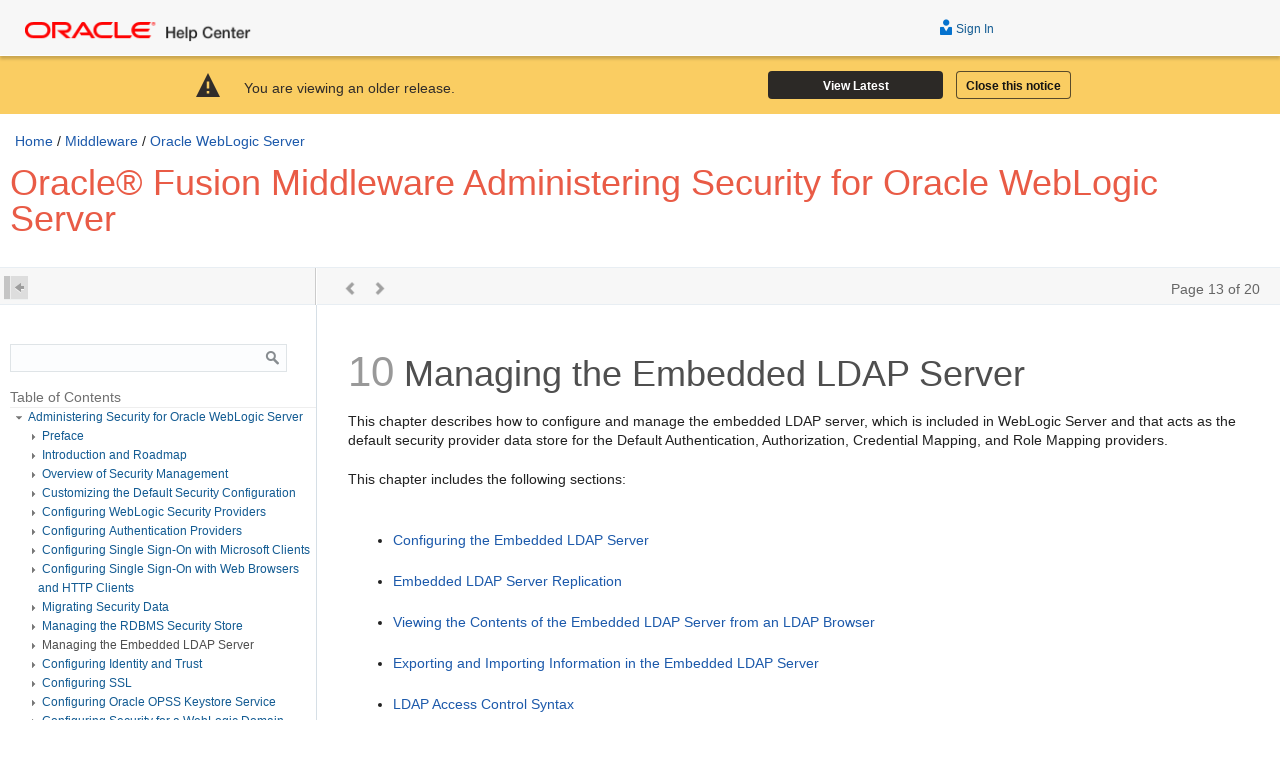

--- FILE ---
content_type: text/html
request_url: https://docs.oracle.com/middleware/1212/wls/SECMG/ldap.htm
body_size: 9915
content:
<!DOCTYPE html PUBLIC "-//W3C//DTD XHTML 1.0 Transitional//EN"
  "http://www.w3.org/TR/xhtml/DTD/xhtml1-transitional.dtd">
<html lang="en">
<head>
<meta http-equiv="X-UA-Compatible" content="IE=edge">
<meta name="viewport" content="width=device-width, initial-scale=1.0, maximum-scale=1">

<meta charset="utf-8">
<meta http-equiv="X-UA-Compatible" content="IE=edge" />
<title>10 Managing the Embedded LDAP Server</title>
<meta name="generator" content="Oracle DARB XHTML Converter (Mode = document) - Merged Version 1056" />
<meta name="description" content="This chapter describes how to configure and manage the embedded LDAP server, which is included in WebLogic Server and that acts as the default security provider data store for the Default Authentication, Authorization, Credential Mapping, and Role Mapping providers." />
<meta name="dcterms.created" content="2015-06-17T8:10:50Z" />
<meta name="viewport" content="width=device-width, initial-scale=1.0, maximum-scale=1" />
<meta name="robots" content="all" />
<meta name="dcterms.title" content="Oracle&reg; Fusion Middleware Administering Security for Oracle WebLogic Server" />
<meta name="dcterms.identifier" content="E28147-08" />
<meta name="dcterms.isVersionOf" content="SECMG" />
<link rel="Copyright" href="../../dcommon/html/cpyr.htm" title="Copyright" type="text/html" />

<script type="application/javascript"  src="../../dcommon/js/headfoot.js"></script>
<script type="application/javascript"  src="../../nav/js/doccd.js"></script>
<link rel="Contents" href="toc.htm" title="Contents" type="text/html" />
<link rel="Prev" href="rdbms.htm" title="Previous" type="text/html" />
<link rel="Next" href="identity_trust.htm" title="Next" type="text/html" />
<link rel="alternate" href="../SECMG.pdf" title="PDF version" type="application/pdf" />
<link rel="alternate" href="../SECMG.epub" title="ePub version" type="application/epub+zip" />
<link rel="alternate" href="../SECMG.mobi" title="Mobipocket version" type="application/x-mobipocket-ebook" />
<link rel="schema.dcterms" href="http://purl.org/dc/terms/" />
<link rel="stylesheet" href="../../dcommon/css/fusiondoc.css">
<link rel="stylesheet" type="text/css"  href="../../dcommon/css/header.css">
<link rel="stylesheet" type="text/css"  href="../../dcommon/css/footer.css">
<link rel="stylesheet" type="text/css"  href="../../dcommon/css/fonts.css">
<link rel="stylesheet" href="../../dcommon/css/foundation.css">
<link rel="stylesheet" href="../../dcommon/css/codemirror.css">
<link rel="stylesheet" type="text/css" title="Default" href="../nav/css/html5.css">
<link rel="stylesheet" href="../../dcommon/css/respond-480-tablet.css">
<link rel="stylesheet" href="../../dcommon/css/respond-768-laptop.css">
<link rel="stylesheet" href="../../dcommon/css/respond-1140-deskop.css">
<script type="application/javascript" src="../../dcommon/js/modernizr.js"></script>
<script type="application/javascript" src="../../dcommon/js/codemirror.js"></script>
<script type="application/javascript" src="../../dcommon/js/jquery.js"></script>
<script type="application/javascript" src="../../dcommon/js/foundation.min.js"></script>
<script type="text/javascript" src="//s7.addthis.com/js/300/addthis_widget.js#pubid=ra-552992c80ef99c8d" async="async"></script>
<script type="application/javascript" src="../../dcommon/js/jqfns.js"></script>
<script type="application/javascript" src="../../dcommon/js/ohc-inline-videos.js"></script>
<!-- Add fancyBox -->
<link rel="stylesheet" href="../../dcommon/fancybox/jquery.fancybox.css?v=2.1.5" type="text/css" media="screen" />
<script type="text/javascript" src="../../dcommon/fancybox/jquery.fancybox.pack.js?v=2.1.5"></script>
<!-- Optionally add helpers - button, thumbnail and/or media -->
<link rel="stylesheet"  href="../../dcommon/fancybox/helpers/jquery.fancybox-buttons.css?v=1.0.5"  type="text/css" media="screen" />
<script type="text/javascript" src="../../dcommon/fancybox/helpers/jquery.fancybox-buttons.js?v=1.0.5"></script>
<script type="text/javascript" src="../../dcommon/fancybox/helpers/jquery.fancybox-media.js?v=1.0.6"></script>
<link rel="stylesheet"  href="../../dcommon/fancybox/helpers/jquery.fancybox-thumbs.css?v=1.0.7"  type="text/css" media="screen" />
<script type="text/javascript" src="../../dcommon/fancybox/helpers/jquery.fancybox-thumbs.js?v=1.0.7"></script>
<script>
$(function() {
var mystr = "http://apexapps.oracle.com/pls/apex/f?p=44785:265:0::::P265_CONTENT_ID:";
$("a[href^='" + mystr + "']").each(function() {
var that = this;
var content_id = $(this).attr("href").substring(mystr.length);
$.getJSON("https://apexapps.oracle.com/pls/apex/oll_rest/oll/docs/content/" + content_id + "?callback=?", function(data) {
if (data.link) {
$(that).attr('href', data.link + "?autoplay=1");
if($.fn.fancybox) {
$(that).fancybox({
helpers: {
overlay:
{ locked: false }

,
media: true
}
});
}
}
});
});
});
</script>
<script>window.ohcglobal || document.write('<script src="/en/dcommon/js/global.js">\x3C/script>')</script></head>
<body>
<header><!--
<div class="zz-skip-header"><a id="top" href="#BEGIN">Skip Headers</a>--></header>
<div class="row" id="CONTENT">
<div class="IND large-9 medium-8 columns"><div id="BREADCRUMBS"><a href="http://docs.oracle.com">Home</a> / <a href="../../index.html">Middleware</a> / <a href="../index.html">Oracle WebLogic Server</a>
</div>

<span id="PAGE" style="display:none;">13/20</span>
<!-- End Header -->
<div id="SECMG327" class="chapter"><a id="BEHGBBCB"></a> <a id="i1104934"></a>
<h1 class="chapter"><span class="secnum">10</span> Managing the Embedded LDAP Server</h1>
<p><a id="SECMG631"></a>This chapter describes how to configure and manage the embedded LDAP server, which is included in WebLogic Server and that acts as the default security provider data store for the Default Authentication, Authorization, Credential Mapping, and Role Mapping providers.</p>
<p>This chapter includes the following sections:</p>
<ul>
<li>
<p><a href="#i1102150">Configuring the Embedded LDAP Server</a></p>
</li>
<li>
<p><a href="#i1102161">Embedded LDAP Server Replication</a></p>
</li>
<li>
<p><a href="#i1102166">Viewing the Contents of the Embedded LDAP Server from an LDAP Browser</a></p>
</li>
<li>
<p><a href="#i1102193">Exporting and Importing Information in the Embedded LDAP Server</a></p>
</li>
<li>
<p><a href="#i1102243">LDAP Access Control Syntax</a></p>
</li>
<li>
<p><a href="#CHDDBIHB">Backup and Recovery</a></p>
</li>
</ul>
<a id="i1102150"></a>
<div id="SECMG328" class="sect1">
<h2 class="sect1">Configuring the Embedded LDAP Server</h2>
<p>The embedded LDAP server contains user, group, group membership, security role, security policy, and credential map information. By default, each WebLogic domain has an embedded LDAP server configured with the default values set for each type of information. The Default Authentication, Authorization, Credential Mapping, and Role Mapping providers use the embedded LDAP server as their data store. If you use any of these providers in a new security realm, you may want to change the default values for the embedded LDAP server to optimize its use in your environment.</p>
<div class="infobox-note">
<p class="notep1">Note:</p>
The performance of the embedded LDAP server is best with fewer than 10,000 users. If you have more users, consider using a different LDAP server and Authentication provider.</div>
<p>See <a href="../WLACH/taskhelp/security/ConfigureEmbeddedLDAPServers.html">"Configure the embedded LDAP server"</a> in the <span class="italic">Oracle WebLogic Server Administration Console Online Help</span>.</p>
<p>The data file and change log file used by the embedded LDAP server can potentially grow quite large. You can configure maximum sizes for these files with the following <code dir="ltr">weblogic.Server</code> command line arguments:</p>
<ul>
<li>
<p><code dir="ltr">-Dweblogic.security.ldap.maxSize=&lt;max bytes&gt;</code>, which limits the size of the data file used by the embedded LDAP server. When the data file exceeds the specified size, WebLogic Server eliminates from the data file space occupied by deleted entries.</p>
</li>
<li>
<p><code dir="ltr">-Dweblogic.security.ldap.changeLogThreshold=&lt;number of entries&gt;</code>, which limits the size of the change log file used by the embedded LDAP server. When the change log file exceeds the specified number of entries, WebLogic Server truncates the change log by removing all entries that have been sent to all Managed Servers.</p>
</li>
</ul>
</div>
<!-- class="sect1" -->
<a id="i1102161"></a>
<div id="SECMG329" class="sect1">
<h2 class="sect1">Embedded LDAP Server Replication</h2>
<p>The WebLogic Server embedded LDAP server for a domain consists of a master LDAP server, maintained in the domain's Administration Server, and a replicated LDAP server maintained in each Managed Server in the domain. When changes are made using a Managed Server, updates are sent to the embedded LDAP server on the Administration Server. The embedded LDAP server on the Administration Server maintains a log of all changes. The embedded LDAP server on the Administration Server also maintains a list of Managed Servers and the current change status for each one. The embedded LDAP server on the Administration Server sends appropriate changes to each Managed Server and updates the change status for each server. This process occurs when an update is made to the embedded LDAP server on the Administration Server. However, depending on the number of updates, it may take several seconds or more for the change to be replicated to the Managed Server.</p>
<p>You can configure the behavior of the embedded LDAP server on the Administration Server and the Managed Servers in a domain using the Administration Console. By selecting the <span class="gui-object-action">Domain</span> &gt; <span class="gui-object-action">Security</span> &gt; <span class="gui-object-action">Embedded LDAP</span> page in the Administration Console, you can set these attributes:</p>
<ul>
<li>
<p><span class="gui-object-action">Refresh Replica At Startup</span> &mdash; Specifies whether the embedded LDAP server in a Managed Server should refresh all replicated data at boot time. This setting is useful if you have made many changes when the Managed Server was not active, and you want to download the entire replica instead of having the Administration Server push each change to the Managed Server.</p>
</li>
<li>
<p><span class="gui-object-action">Master First</span> &mdash; Specifies whether a Managed Server should always connect to the embedded LDAP server on the Administration Server, instead of connecting to the local replicated LDAP server.</p>
</li>
</ul>
<p>See <a href="../WLACH/taskhelp/security/ConfigureEmbeddedLDAPServers.html">"Configure the embedded LDAP server"</a> in the <span class="italic">Oracle WebLogic Server Administration Console Online Help</span>.</p>
<div class="infobox-note">
<p class="notep1">Note:</p>
Deleting and modifying the configured security providers through the WebLogic Administration Console may require manual clean up of the embedded LDAP server. Use an external LDAP browser to delete unnecessary information.</div>
</div>
<!-- class="sect1" -->
<a id="i1102166"></a>
<div id="SECMG330" class="sect1">
<h2 class="sect1">Viewing the Contents of the Embedded LDAP Server from an LDAP Browser</h2>
<p>To view the contents of the embedded LDAP server through an LDAP browser:</p>
<ol>
<li>
<p>Download and install an external LDAP browser. You can find one LDAP browser at the following location:</p>
<p><code dir="ltr"><a href="http://www.openldap.org/">http://www.openldap.org/</a></code></p>
<p>In this procedure it is assumed that you are using this LDAP browser; other LDAP browsers may differ in detail.</p>
</li>
<li>
<p>In the WebLogic Server Administration Console, change the credential for the embedded LDAP server:</p>
<ol>
<li>
<p>Expand <span class="gui-object-action">Domain</span> &gt; <span class="gui-object-action">Security</span> &gt; <span class="gui-object-action">Embedded LDAP</span>.</p>
</li>
<li>
<p>In the <span class="gui-object-action">Credential</span> field, enter the new credential.</p>
</li>
<li>
<p>In the <span class="gui-object-action">Confirm Credential</span> field, enter the new credential again.</p>
</li>
<li>
<p>Click <span class="gui-object-action">Save</span>.</p>
</li>
<li>
<p>Reboot WebLogic Server.</p>
<div class="infobox-note">
<p class="notep1">Caution:</p>
Changing the credential can affect the operation of the domain. Do not perform this step on a production server.</div></li>
</ol>
</li>
<li>
<p>Start the LDAP browser. To start the LDAP Browser/Editor mentioned in step 1, use the following command:</p>
<pre dir="ltr">
lbe.sh
</pre></li>
<li>
<p>In the LDAP browser, configure a new connection in the LDAP browser:</p>
<ol>
<li>
<p>Select the QuickConnect tab.</p>
</li>
<li>
<p>Set the host field to <code dir="ltr"><span class="codeinlineitalic">localhost</span></code>.</p>
</li>
<li>
<p>Set the port field to <code dir="ltr">7001</code> (<code dir="ltr">7002</code> if SSL is being used).</p>
</li>
<li>
<p>Set the Base DN field to <code dir="ltr">dc=</code><code dir="ltr"><span class="codeinlineitalic">mydomain</span></code> where <code dir="ltr"><span class="codeinlineitalic">mydomain</span></code> is the name of the WebLogic domain you are using.</p>
</li>
<li>
<p>Uncheck the Anonymous Bind option.</p>
</li>
<li>
<p>Set the User DN field to <code dir="ltr">cn=Admin</code>.</p>
</li>
<li>
<p>Set the Password field to the credential you specified in Step 2.</p>
</li>
</ol>
</li>
<li>
<p>Click the new connection.</p>
<p>Use the LDAP browser to navigate the hierarchy of the embedded LDAP server.</p>
<div class="infobox-note">
<p class="notep1">Note:</p>
You can also view the contents of the embedded LDAP server by exporting its data and reviewing the exported file. See <a href="#i1102193">Exporting and Importing Information in the Embedded LDAP Server</a>.</div></li>
</ol>
</div>
<!-- class="sect1" -->
<a id="i1102193"></a>
<div id="SECMG331" class="sect1">
<h2 class="sect1">Exporting and Importing Information in the Embedded LDAP Server</h2>
<p>You can export and import data from the embedded LDAP server using either the WebLogic Server Administration Console or an LDAP browser. To export and import data with the Console, use the Migration page of each security provider. See <a href="../WLACH/taskhelp/security/ExportDataFromSecurityProviders.html">"Export data from a security provider"</a> and <a href="../WLACH/taskhelp/security/ImportDataIntoSecurityProviders.html">"Import data into a security provider"</a> in the <span class="italic">Oracle WebLogic Server Administration Console Online Help</span>.</p>
<div class="infobox-note">
<p class="notep1">Caution:</p>
When you use the Administration Console Migration tab to export security data, the export process deletes any existing files in the target directory with the <code dir="ltr">.dat</code> extension. Always export security data to an empty directory.</div>
<p>This section describes how to use an LDAP browser to export and import data stored in the embedded LDAP server. <a href="#BEHHCFHA">Table 10-1</a> summarizes where data is stored in the hierarchy of the embedded LDAP server.</p>
<div id="SECMG332" class="tblhruleformal"><p class="titleintable"><a id="sthref121"></a><a id="BEHHCFHA"></a>Table 10-1 Location of Security Data in the Embedded LDAP Server</p>
<table class="cellalignment631" title="Location of Security Data in the Embedded LDAP Server" summary="This table summarizes where security data is stored in the hierarchy of the embedded LDAP server.">
<thead>
<tr class="cellalignment625">
<th class="cellalignment632" id="r1c1-t7">Security Data</th>
<th class="cellalignment632" id="r1c2-t7">Embedded LDAP Server DN</th>
</tr>
</thead>
<tbody>
<tr class="cellalignment625">
<td class="cellalignment633" id="r2c1-t7" headers="r1c1-t7">
<p>Users</p>
</td>
<td class="cellalignment633" headers="r2c1-t7 r1c2-t7">
<pre dir="ltr">
ou=people,ou=<span class="italic">myrealm</span>,dc=<span class="italic">mydomain</span> 
</pre></td>
</tr>
<tr class="cellalignment625">
<td class="cellalignment633" id="r3c1-t7" headers="r1c1-t7">
<p>Groups</p>
</td>
<td class="cellalignment633" headers="r3c1-t7 r1c2-t7">
<pre dir="ltr">
ou=groups,ou=<span class="italic">myrealm</span>,dc=<span class="italic">mydomain</span> 
</pre></td>
</tr>
<tr class="cellalignment625">
<td class="cellalignment633" id="r4c1-t7" headers="r1c1-t7">
<p>Security roles</p>
</td>
<td class="cellalignment633" headers="r4c1-t7 r1c2-t7">
<pre dir="ltr">
ou=ERole,ou=<span class="italic">myrealm</span>,dc=<span class="italic">mydomain</span> 
</pre></td>
</tr>
<tr class="cellalignment625">
<td class="cellalignment633" id="r5c1-t7" headers="r1c1-t7">
<p>Security policies</p>
</td>
<td class="cellalignment633" headers="r5c1-t7 r1c2-t7">
<pre dir="ltr">
ou=EResource,ou=<span class="italic">myrealm</span>,dc=<span class="italic">mydomain</span> 
</pre></td>
</tr>
</tbody>
</table>
<br /></div>
<!-- class="tblhruleformal" -->
<p>To export security data from the embedded LDAP server using the LDAP Browser/Editor:</p>
<ol>
<li>
<p>Enter the following command at a command prompt to start the LDAP Browser/Editor:</p>
<pre dir="ltr">
lbe.sh
</pre></li>
<li>
<p>Specify the data to be exported (for example, to export users specify <code dir="ltr">ou=people,ou=</code><code dir="ltr"><span class="codeinlineitalic">myrealm</span></code><code dir="ltr">,dc=</code><code dir="ltr"><span class="codeinlineitalic">mydomain</span></code>).</p>
</li>
<li>
<p>Select the LDIF &gt; Export option.</p>
</li>
<li>
<p>Select Export all children.</p>
</li>
<li>
<p>Specify the name of the file into which the data will be exported.</p>
</li>
</ol>
<p>To import security data into the embedded LDAP server using the LDAP Browser/Editor:</p>
<ol>
<li>
<p>Enter the following command at a command prompt to start the LDAP browser:</p>
<pre dir="ltr">
lbe.sh
</pre></li>
<li>
<p>Specify the data to be imported (for example, to import users, specify <code dir="ltr">ou=people,ou=</code><code dir="ltr"><span class="codeinlineitalic">myrealm</span></code><code dir="ltr">,dc=</code><code dir="ltr"><span class="codeinlineitalic">mydomain</span></code>).</p>
</li>
<li>
<p>In the LDAP Browser/Editor, select the LDIF &gt; Import option.</p>
</li>
<li>
<p>Select Update/Add.</p>
</li>
<li>
<p>Specify the name of the file from which the data will be imported.</p>
</li>
</ol>
</div>
<!-- class="sect1" -->
<a id="i1102243"></a>
<div id="SECMG333" class="sect1">
<h2 class="sect1">LDAP Access Control Syntax</h2>
<p>The embedded LDAP server supports the IETF LDAP Access Control Model for LDAPv3. This section describes how that access control is implemented within the embedded LDAP server. You can apply these rules directly to entries within the directory as intended by the standard or you can configure and maintain them by editing the access control file (<code dir="ltr">acls.prop</code>).</p>
<div class="infobox-note">
<p class="notep1">Note:</p>
The default behavior of the embedded LDAP server is to allow access only from the Administrator account in WebLogic Server. The WebLogic security providers use only the Administrator account to access the embedded LDAP server. If you are not planning to access the embedded LDAP server from an external LDAP browser or if you are planning only to use the Administrator account, you do not need to edit the <code dir="ltr">acls.prop</code> file and can ignore the information in this section.</div>
<div id="SECMG334" class="sect2"><a id="sthref122"></a>
<h3 class="sect2">The Access Control File</h3>
<p>The access control file (<code dir="ltr">acls.prop</code>) maintained by the embedded LDAP server contains the complete list of access control lists (ACLs) for an entire LDAP directory. Each line in the access control file contains a single access control rule. An access control rule is made up of the following components:</p>
<ul>
<li>
<p>Location in the LDAP directory where the rule applies. See <a href="#i1104068">Access Control Location</a>.</p>
</li>
<li>
<p>Scope within that location to which the rule applies. See <a href="#i1104072">Access Control Scope</a>.</p>
</li>
<li>
<p>Access rights (either grant or deny). See <a href="#i1104088">Access Rights</a>.</p>
</li>
<li>
<p>Permissions (either grant or deny). See <a href="#i1104103">Attribute Permissions</a> and <a href="#i1104107">Entry Permissions</a>.</p>
</li>
<li>
<p>Attributes to which the rule applies. See <a href="#i1104092">Attributes Types</a>.</p>
</li>
<li>
<p>Subject being granted or denied access. See <a href="#i1104096">Subject Types</a>.</p>
</li>
</ul>
<p><a href="#i1102261">Example 10-1</a> shows a sample access control file.</p>
<div id="SECMG335" class="example"><p class="titleinexample"><a id="i1102261"></a>Example 10-1 Sample acl.props File</p>
<pre dir="ltr">
[root]|entry#grant:r,b,t#[all]#public

ou=Employees,dc=octetstring,dc=com|subtree#grant:r,c#[all]#public:
ou=Employees,dc=octetstring,dc=com|subtree#grant:b,t#[entry]#public:
ou=Employees,dc=octetstring,dc=com|subtree#deny:r,c#userpassword#public:
ou=Employees,dc=octetstring,dc=com|subtree#grant:r#userpassword#this:
ou=Employees,dc=octetstring,dc=com|subtree#grant:w,o#userpassword,title,
description,
postaladdress,telephonenumber#this:
cn=schema|entry#grant:r#[all]#public:
</pre></div>
<!-- class="example" --></div>
<!-- class="sect2" -->
<a id="i1104068"></a>
<div id="SECMG336" class="sect2">
<h3 class="sect2">Access Control Location</h3>
<p>Each access control rule is applied to a given location in the LDAP directory. The location is normally a distinguished name (DN) but the special location [<code dir="ltr">root</code>] can be specified in the <code dir="ltr">acls.prop</code> file if the access control rule applies to the entire directory.</p>
<p>If an entry being accessed or modified on the LDAP server does not equal or reside below the location of the access control rule, the given access control rule is not evaluated further.</p>
</div>
<!-- class="sect2" -->
<a id="i1104072"></a>
<div id="SECMG337" class="sect2">
<h3 class="sect2">Access Control Scope</h3>
<p>The following access control scopes are defined:</p>
<ul>
<li>
<p>Entry&mdash;An ACL with a scope of Entry is only evaluated if the entry in the LDAP directory shares the same DN as the location of the access control rule. Such rules are useful when a single entry contains more sensitive information than parallel or subentries entries.</p>
</li>
<li>
<p>Subtree&mdash;A scope of Subtree is evaluated if the entry in the LDAP directory equals or ends with the location of this access control. This scope protects means the location entry and all subentries.</p>
</li>
</ul>
<p>If an entry in the directory is covered by conflicting access control rules (for example, where one rule is an Entry rule and the other is a Subtree rule), the Entry rule takes precedence over rules that apply because of the Subtree rule.</p>
</div>
<!-- class="sect2" -->
<a id="i1104088"></a>
<div id="SECMG338" class="sect2">
<h3 class="sect2">Access Rights</h3>
<p>Access rights apply to an entire object or to attributes of the object. Access can be granted or denied. Either of the actions <code dir="ltr">grant</code> or <code dir="ltr">deny</code> may be used when you create or update the access control rule.</p>
<p>Each LDAP access right is discrete. One right does not imply another right. The rights specify the type of LDAP operations that can be performed.</p>
<a id="i1104103"></a>
<div id="SECMG339" class="sect3">
<h4 class="sect3">Attribute Permissions</h4>
<p>The permissions shown in <a href="#CHDCDDJC">Table 10-2</a> apply to actions involving attributes.</p>
<div id="SECMG340" class="tblhruleformal"><p class="titleintable"><a id="sthref123"></a><a id="CHDCDDJC"></a>Table 10-2 Attribute Permissions</p>
<table class="cellalignment631" title="Attribute Permissions" summary="This table lists and describes the permissions that apply to actions involving attributes of an object to which access has been set.">
<thead>
<tr class="cellalignment625">
<th class="cellalignment632" id="r1c1-t9">Permission</th>
<th class="cellalignment632" id="r1c2-t9">Description</th>
</tr>
</thead>
<tbody>
<tr class="cellalignment625">
<td class="cellalignment633" id="r2c1-t9" headers="r1c1-t9">
<p><code dir="ltr">r</code> Read</p>
</td>
<td class="cellalignment633" headers="r2c1-t9 r1c2-t9">
<p>Read attributes. If granted, permits attributes and values to be returned in a Read or Search operation.</p>
</td>
</tr>
<tr class="cellalignment625">
<td class="cellalignment633" id="r3c1-t9" headers="r1c1-t9">
<p><code dir="ltr">w</code> Write</p>
</td>
<td class="cellalignment633" headers="r3c1-t9 r1c2-t9">
<p>Modify or add attributes. If granted, permits attributes and values to be added in a Modify operation.</p>
</td>
</tr>
<tr class="cellalignment625">
<td class="cellalignment633" id="r4c1-t9" headers="r1c1-t9">
<p><code dir="ltr">o</code> Obliterate</p>
</td>
<td class="cellalignment633" headers="r4c1-t9 r1c2-t9">
<p>Modify and delete attributes. If granted, permits attributes and values to be deleted in a Modify operation.</p>
</td>
</tr>
<tr class="cellalignment625">
<td class="cellalignment633" id="r5c1-t9" headers="r1c1-t9">
<p><code dir="ltr">s</code> Search</p>
</td>
<td class="cellalignment633" headers="r5c1-t9 r1c2-t9">
<p>Search entries with specified attributes. If granted, permits attributes and values to be included in a Search operation.</p>
</td>
</tr>
<tr class="cellalignment625">
<td class="cellalignment633" id="r6c1-t9" headers="r1c1-t9">
<p><code dir="ltr">c</code> Compare</p>
</td>
<td class="cellalignment633" headers="r6c1-t9 r1c2-t9">
<p>Compare attribute values. If granted, permits attributes and values to be included in a Compare operation.</p>
</td>
</tr>
<tr class="cellalignment625">
<td class="cellalignment633" id="r7c1-t9" headers="r1c1-t9">
<p><code dir="ltr">m</code> Make</p>
</td>
<td class="cellalignment633" headers="r7c1-t9 r1c2-t9">
<p>Make attributes on a new LDAP entry below this entry.</p>
</td>
</tr>
</tbody>
</table>
<br /></div>
<!-- class="tblhruleformal" -->
<p>The <code dir="ltr">m</code> permission is required for all attributes placed on an object when it is created. Just as the <code dir="ltr">w</code> and <code dir="ltr">o</code> permissions are used in the Modify operation, the <code dir="ltr">m</code> permission is used in the Add operation. The <code dir="ltr">w</code> and <code dir="ltr">o</code> permissions have no bearing on the Add operation and <code dir="ltr">m</code> has no bearing on the Modify operation. Since a new object does not yet exist, the a and <code dir="ltr">m</code> permissions needed to create it must be granted to the parent of the new object. This requirement differs from <code dir="ltr">w</code> and <code dir="ltr">o</code> permissions which must be granted on the object being modified. The <code dir="ltr">m</code> permission is distinct and separate from the <code dir="ltr">w</code> and <code dir="ltr">o</code> permissions so that there is no conflict between the permissions needed to add new children to an entry and the permissions needed to modify existing children of the same entry. In order to replace values with the Modify operation, a user must have both the <code dir="ltr">w</code> and <code dir="ltr">o</code> permissions.</p>
</div>
<!-- class="sect3" -->
<a id="i1104107"></a>
<div id="SECMG341" class="sect3">
<h4 class="sect3">Entry Permissions</h4>
<p>The permissions shown in <a href="#CHDHDACD">Table 10-3</a> apply to entire LDAP entries.</p>
<div id="SECMG342" class="tblhruleformal"><p class="titleintable"><a id="sthref124"></a><a id="CHDHDACD"></a>Table 10-3 Entry Permissions</p>
<table class="cellalignment631" title="Entry Permissions" summary="This table lists and describes the entry permissions that apply to entire LDAP entries.">
<thead>
<tr class="cellalignment625">
<th class="cellalignment632" id="r1c1-t10">Permission</th>
<th class="cellalignment632" id="r1c2-t10">Description</th>
</tr>
</thead>
<tbody>
<tr class="cellalignment625">
<td class="cellalignment633" id="r2c1-t10" headers="r1c1-t10">
<p><code dir="ltr">a</code> Add</p>
</td>
<td class="cellalignment633" headers="r2c1-t10 r1c2-t10">
<p>Add an entry below this LDAP entry. If granted, permits creation of an entry in the DIT subject to control on all attributes and values placed on the new entry at the time of creation. In order to add an entry, permission must also be granted to add at least the mandatory attributes.</p>
</td>
</tr>
<tr class="cellalignment625">
<td class="cellalignment633" id="r3c1-t10" headers="r1c1-t10">
<p><code dir="ltr">d</code> Delete</p>
</td>
<td class="cellalignment633" headers="r3c1-t10 r1c2-t10">
<p>Delete this entry. If granted, permits the entry to be removed from the DIT regardless of controls on attributes within the entry.</p>
</td>
</tr>
<tr class="cellalignment625">
<td class="cellalignment633" id="r4c1-t10" headers="r1c1-t10">
<p><code dir="ltr">e</code> Export</p>
</td>
<td class="cellalignment633" headers="r4c1-t10 r1c2-t10">
<p>Export entry and all subentries to new location.</p>
<p>If granted, permits an entry and its subentries (if any) to be exported; that is, removed from the current location and placed in a new location subject to the granting of suitable permission at the destination.</p>
<p>If the last RDN is changed, <code dir="ltr">Rename</code> permission is also required at the current location.</p>
<p>In order to export an entry or its subentries, there are no prerequisite permissions to the contained attributes, including the RDN attribute. This is true even when the operation causes new attribute values to be added or removed as the result of the changes to the RDN.</p>
</td>
</tr>
<tr class="cellalignment625">
<td class="cellalignment633" id="r5c1-t10" headers="r1c1-t10">
<p><code dir="ltr">i</code> Import</p>
</td>
<td class="cellalignment633" headers="r5c1-t10 r1c2-t10">
<p>Import entry and subentries from specified location.</p>
<p>If granted, permits an entry and its subentries (if any) to be imported; that is, removed from one location and placed at the specified location (if suitable permissions for the new location are granted).</p>
<p>When you import an entry or its subentries, the contained attributes, including the RDN attributes, have no prerequisite permissions. This is true even when the operation causes new attribute values to be added or removed as the result of the changes to RDN.</p>
</td>
</tr>
<tr class="cellalignment625">
<td class="cellalignment633" id="r6c1-t10" headers="r1c1-t10">
<p><code dir="ltr">n</code> RenameDN</p>
</td>
<td class="cellalignment633" headers="r6c1-t10 r1c2-t10">
<p>Change the DN of an LDAP entry. Granting the Rename permission is necessary for an entry to be renamed with a new RDN, taking into account consequential changes to the DN of subentries. If the name of the superior entry is unchanged, the grant is sufficient.</p>
<p>When you rename an entry, there are no prerequisite permissions for the contained attributes, including the RDN attributes. This is true even when the operation causes new attribute values to be added or removed as the result of the changes of RDN.</p>
</td>
</tr>
<tr class="cellalignment625">
<td class="cellalignment633" id="r7c1-t10" headers="r1c1-t10">
<p><code dir="ltr">b</code> BrowseDN</p>
</td>
<td class="cellalignment633" headers="r7c1-t10 r1c2-t10">
<p>Browse the DN of an entry. If granted, this permission permits entries to be accessed using directory operations that do not explicitly provide the name of the entry.</p>
</td>
</tr>
<tr class="cellalignment625">
<td class="cellalignment633" id="r8c1-t10" headers="r1c1-t10">
<p><code dir="ltr">t</code> ReturnDN</p>
</td>
<td class="cellalignment633" headers="r8c1-t10 r1c2-t10">
<p>Allows DN of entry to be disclosed in an operation result. If granted, this permission allows the distinguished name of the entry to be disclosed in the operation result.</p>
</td>
</tr>
</tbody>
</table>
<br /></div>
<!-- class="tblhruleformal" --></div>
<!-- class="sect3" --></div>
<!-- class="sect2" -->
<a id="i1104092"></a>
<div id="SECMG343" class="sect2">
<h3 class="sect2">Attributes Types</h3>
<p>The attribute types to which an access control rule applies should be listed in the ACL where necessary. The following keywords are available:</p>
<ul>
<li>
<p><code dir="ltr">[entry]</code> indicates the permissions apply to the entire object. This could mean actions such as delete the object, or add a child object.</p>
</li>
<li>
<p><code dir="ltr">[all]</code> indicates the permissions apply to all attributes of the entry.</p>
</li>
</ul>
<p>If the keyword <code dir="ltr">[all]</code> and another attribute are both specified within an ACL, the more specific permission for the attribute overrides the less specific permission specified by the <code dir="ltr">[all]</code> keyword.</p>
</div>
<!-- class="sect2" -->
<a id="i1104096"></a>
<div id="SECMG344" class="sect2">
<h3 class="sect2">Subject Types</h3>
<p>Access control rules can be associated with a number of subject types. The subject of an access control rule determines whether the access control rule applies to the currently connected session.</p>
<p>The following subject types are defined:</p>
<ul>
<li>
<p><code dir="ltr">authzID</code>&mdash;Applies to a single user that can be specified as part of the subject definition. The identity of that user in the LDAP directory is typically defined as a DN.</p>
</li>
<li>
<p><code dir="ltr">Group</code>&mdash;Applies to a group of users specified by one of the following object classes:</p>
<ul>
<li>
<p><code dir="ltr">groupOfUniqueNames</code></p>
</li>
<li>
<p><code dir="ltr">groupOfNames</code></p>
</li>
<li>
<p><code dir="ltr">groupOfUniqueURLs</code></p>
</li>
</ul>
<p>The first two types of groups contain lists of users, and the third type allows users to be included in the group automatically based on defined criteria.</p>
</li>
<li>
<p><code dir="ltr">Subtree</code>&mdash;Applies to the DN specified as part of the subject and all subentries in the LDAP directory tree.</p>
</li>
<li>
<p><code dir="ltr">IP Address</code>&mdash;Applies to a particular Internet address. This subject type is useful when all access must come through a proxy or other server. Applies only to a particular host, not to a range or subnet.</p>
</li>
<li>
<p><code dir="ltr">Public</code>&mdash;Applies to anyone connected to the directory, whether they are authenticated or not.</p>
</li>
<li>
<p><code dir="ltr">This</code>&mdash;Applies to the user whose DN matches that of the entry being accessed.</p>
</li>
</ul>
</div>
<!-- class="sect2" -->
<div id="SECMG345" class="sect2"><a id="sthref125"></a>
<h3 class="sect2">Grant/Deny Evaluation Rules</h3>
<p>The decision whether to grant or deny a client access to the information in an entry is based on many factors related to the access control rules and the entry being protected. Throughout the decision making process, these guiding principles apply:</p>
<ul>
<li>
<p>More specific rules override less specific ones (for example, individual user entries in an ACL take precedence over a group entry).</p>
</li>
<li>
<p>If a conflict still exists in spite of the specificity of the rule, the subject of the rule determines which rule will be applied. Rules based on an <code dir="ltr">IP Address</code> subject are given the highest precedence, followed by rules that are applied to a specific <code dir="ltr">AuthzID</code> or <code dir="ltr">This</code> subject. Next in priority are rules that apply to <code dir="ltr">Group</code> subjects. Last priority is given to rules that apply to <code dir="ltr">Subtree</code> and <code dir="ltr">Public</code> subjects.</p>
</li>
<li>
<p>When there are conflicting ACL values, Deny takes precedence over Grant.</p>
</li>
<li>
<p>Deny is the default when there is no access control information. Additionally, an entry scope takes precedence over a subtree scope.</p>
</li>
</ul>
</div>
<!-- class="sect2" --></div>
<!-- class="sect1" -->
<a id="CHDDBIHB"></a>
<div id="SECMG543" class="sect1"><!-- infolevel="all" infotype="General" -->
<h2 class="sect1">Backup and Recovery</h2>
<p>If any of your security realms use the Default Authentication, Authorization, Credential Mapping, or Role Mapping providers, you should maintain an up-to-date backup of the following directory tree:</p>
<pre dir="ltr">
<span class="italic">domain_name</span>/servers/<span class="italic">adminServer</span>/data/ldap
</pre>
<p>In the preceding directory, <code dir="ltr"><span class="codeinlineitalic">domain_name</span></code> is the domain root directory and <code dir="ltr"><span class="codeinlineitalic">adminServer</span></code> is the directory in which the Administration Server stores run-time and security data. For more information backing up the embedded LDAP server data, see the following topics:</p>
<ul>
<li>
<p><a class="olink START172" href="../../wls/START/failures.htm#START172">"Back Up LDAP Repository"</a> in <span class="italic">Administering Server Startup and Shutdown for Oracle WebLogic Server</span></p>
</li>
<li>
<p><a href="http://www.oracle.com/pls/topic/lookup?ctx=fmw121200&amp;id=WLACH03014">"Configure backups for embedded LDAP servers"</a> in <span class="italic">Oracle WebLogic Server Administration Console Online Help</span></p>
</li>
</ul>
<p>If the embedded LDAP server file becomes corrupt or unusable, the Administration Server will generate a <code dir="ltr">NumberFormatException</code> and fail to start. This situation is rare but can occur if the disk becomes full and causes the embedded LDAP file to enter into an invalid state.</p>
<p>To recover from an unusable embedded LDAP server file, complete the following steps:</p>
<ol>
<li>
<p>Change to the following directory:</p>
<pre dir="ltr">
<span class="italic">domain_name</span>/servers/<span class="italic">adminServer</span>/data
</pre></li>
<li>
<p>Rename the embedded LDAP server file, as in the following example:</p>
<pre dir="ltr">
mv ldap ldap.old
</pre>
<p>By renaming the file, and not deleting it completely, it remains available to you for analysis and potential data recovery.</p>
</li>
<li>
<p>Start the Administration Server.</p>
<p>When the Administration Server starts, a new embedded LDAP server file is created.</p>
</li>
<li>
<p>Restore any data to the new embedded LDAP server that was added since the time the WebLogic domain was created.</p>
<p>If you have configured a backup of the embedded LDAP server, you can restore the backed up data by importing it. For information, see <a href="#i1102193">Exporting and Importing Information in the Embedded LDAP Server</a>.</p>
</li>
</ol>
</div>
<!-- class="sect1" --></div>
<!-- class="chapter" --></div>
<!-- class="ind" -->
<!-- Start Footer -->
</div>
<!-- add extra wrapper close div-->
<footer><!--
<hr />
<table class="cellalignment624">
<tr>
<td class="cellalignment633"><table class="cellalignment629">
<tr>
<td class="cellalignment628"><a href="rdbms.htm"><img width="24" height="24" src="../../dcommon/gifs/leftnav.gif" alt="Go to previous page" /><br />
<span class="icon">Previous</span></a></td>

<td class="cellalignment628"><a href="identity_trust.htm"><img width="24" height="24" src="../../dcommon/gifs/rightnav.gif" alt="Go to next page" /><br />
<span class="icon">Next</span></a></td>
</tr>
</table></td>
<td class="cellalignment-copyrightlogo"><img width="144" height="18" src="../../dcommon/gifs/oracle.gif" alt="Oracle" /><br />
Copyright&nbsp;&copy;&nbsp;2007, 2015,&nbsp;Oracle&nbsp;and/or&nbsp;its&nbsp;affiliates.&nbsp;All&nbsp;rights&nbsp;reserved.<br />
<a href="../../dcommon/html/cpyr.htm">Legal Notices</a></td>
<td class="cellalignment635">
<table class="cellalignment627">
<tr>
<td class="cellalignment628"><a href="toc.htm"><img width="24" height="24" src="../../dcommon/gifs/toc.gif" alt="Go to Table of Contents" /><br />
<span class="icon">Contents</span></a></td>
<td class="cellalignment628"><a href="../../dcommon/html/feedback.htm"><img width="24" height="24" src="../../dcommon/gifs/feedbck2.gif" alt="Go to Feedback page" /><br />
<span class="icon">Contact Us</span></a></td>
</tr>
</table>
</td>
</tr>
</table>
--></footer>
<noscript>
<p>Scripting on this page enhances content navigation, but does not change the content in any way.</p>
</noscript>
</body>
</html>


--- FILE ---
content_type: text/css
request_url: https://docs.oracle.com/middleware/1212/dcommon/css/footer.css
body_size: 1636
content:
/* CSS Document */

/* footer ==============================*/	

#helpful, #helpful a, #helpful label {
	background-color: #eef1f4;/*#7d8f9f;*/
	font-weight: bold;/*color:#fff;*/
}
.footer-container {
	border-top: 1px solid #d9dfe3;
/*	position: relative;
	padding: 1% 0;*/
	width:100%;
	/*min-width: 1024px;
	right:0;*/
	left: 0;
	margin: 0 auto;
	background: #eaeaea; /* Old browsers */
	/* IE9 SVG, needs conditional override of 'filter' to 'none' */
	background: url([data-uri]);
	background: -moz-linear-gradient(top, #eaeaea 0%, #ffffff 100%); /* FF3.6+ */
	background: -webkit-gradient(linear, left top, left bottom, color-stop(0%, #eaeaea), color-stop(100%, #ffffff)); /* Chrome,Safari4+ */
	background: -webkit-linear-gradient(top, #eaeaea 0%, #ffffff 100%); /* Chrome10+,Safari5.1+ */
	background: -o-linear-gradient(top, #eaeaea 0%, #ffffff 100%); /* Opera 11.10+ */
	background: -ms-linear-gradient(top, #eaeaea 0%, #ffffff 100%); /* IE10+ */
	background: linear-gradient(to bottom, #eaeaea 0%, #ffffff 100%); /* W3C */
filter: progid:DXImageTransform.Microsoft.gradient( startColorstr='#eaeaea', endColorstr='#ffffff', GradientType=0 ); /* IE6-8 */
}
.footer-list {
	width: 100%;
	margin: 0;
	padding: 0;
}
.footer-list ul {
	padding: 0;
	margin: 0;
	margin-left: -7px;
}
.footer-list li {
	display: inline;
	padding: 0 7px;
	font-size: 11px;
	border-right: 1px solid #cbcbcb;
	list-style-type: none;
/*  white-space: nowrap;*/
}

.footer-list li:last-child {
	border-right: none;
}
/* social icons */

.socialicons {
	float: right;
	padding-bottom: 10px;
}
img.socialIcon {
	width: 17px;
	height: 16px;
	display: inline;
	float: left;
	margin-left: 3px;
	background-image: url(../img/social-icons.png);
	background-repeat: no-repeat;
	background-color: transparent;
}
img.socialIcon.linkedin {
	background-position: -203px 0;
}
img.socialIcon.linkedin:hover {
	background-position: -223px 0;
}
img.socialIcon.rss {
	background-position: -283px 0;
}
img.socialIcon.rss:hover {
	background-position: -303px 0;
}
img.socialIcon.twitter {
	background-position: -243px 0;
}
img.socialIcon.twitter:hover {
	background-position: -263px 0;
}
img.socialIcon.youtube {
	background-position: -123px 0;
}
img.socialIcon.youtube:hover {
	background-position: -143px 0;
}
img.socialIcon.facebook {
	background-position: -163px 0;
}
img.socialIcon.facebook:hover {
	background-position: -183px 0;
}
img.socialIcon.googleplus {
	background-position: -43px 0;
}
img.socialIcon.googleplus:hover {
	background-position: -63px 0;
}
.SocialBar {
	float: right;
	vertical-align: middle;
	margin-bottom: 25px;
}







/* FOOTER menu*/
#footernav {
	float: right;
	top: 0;
	font-size: 12px;
	position: relative;
	margin-left: 5px;
}
#footernav ul {
	margin: 0;
	padding: 0;
/*	margin-right: 20px;*/
	list-style: none;
	background-color: #fff;
}
#footernav a {
	padding: 8px 0px 0px 10px;
	color: #0572CE;
	text-decoration: none;
}
#footernav a:hover {
	text-decoration: none;
}
#footernav li {
	float: left;
	margin-right: 1px;
	position: relative;
	height: 30px;
	line-height: 30px;
	margin: 0;
}
#footernav li li {
	width: 100%;
	min-width: 160px;
	margin-top: 1px;
	height: 30px;
	line-height: 30px;
}
#footernav li li:hover {
	background-color: #f7f7f7;
}
#footernav ul ul {
	position: absolute;
	visibility: hidden;
	padding: 0;
	z-index: 4000;
	right: 0px;
	bottom: 30px;
	display:block;
}
#footernav ul ul ul {
	position: absolute;
	left: 100%;
	bottom: -2px;
	border: solid 1px transparent;
}
#footernav li:hover > ul {
	visibility: visible;
}





--- FILE ---
content_type: text/css
request_url: https://docs.oracle.com/middleware/1212/dcommon/css/fonts.css
body_size: 1461
content:

@font-face {
    font-family: "App_iconfont";
    font-style: normal;
    font-weight: normal;
    src: url("../fonts/App_iconfont.eot?#iefix-20xvm3") format("embedded-opentype"), url("../fonts/App_iconfont.woff?-20xvm3") format("woff"), url("../fonts/App_iconfont.ttf?-20xvm3") format("truetype"), url("../fonts/App_iconfont.svg?-20xvm3#App_iconfont") format("svg");
}
[class^="App-"], [class*=" App-"] {
    font-family: 'App_iconfont';
    font-style: normal;
    font-variant: normal;
    font-weight: normal;
    line-height: 1;
    text-transform: none;
}
.App-home_24:before {
    content: "";
}
.App-education_24:before {
    content: "";
}
.App-catalog_24:before {
    content: "";
}
.App-palette_24:before {
    content: "";
}
.App-library_24:before {
    content: "";
}
.App-chat_24:before {
    content: "";
}
.App-bookmark_16:before {
    content: "";
}
.App-grid_16:before {
    content: "";
}
.App-list_16:before {
    content: "";
}
.App-gear_16:before {
    content: "";
}
@font-face {
    font-family: "JetFW_iconfont";
    font-style: normal;
    font-weight: normal;
    src: url("../fonts/JetFW_iconfont.eot?#iefixeja9sp") format("embedded-opentype"), url("../fonts/JetFW_iconfont.woff?eja9sp") format("woff"), url("../fonts/JetFW_iconfont.ttf?eja9sp") format("truetype"), url("../fonts/JetFW_iconfont.svg?eja9sp#JetFW_iconfont") format("svg");
}
[class^="JetFW-"], [class*=" JetFW-"] {
    font-family: 'JetFW_iconfont';
    font-style: normal;
    font-variant: normal;
    font-weight: normal;
    line-height: 1;
    text-transform: none;
}
.JetFW-arrow-e_16:before {
    content: "";
}
.JetFW-arrow-se_16:before {
    content: "";
}
.JetFW-arrow02-s_16:before {
    content: "";
}
.JetFW-arrow03-e_16:before {
    content: "";
}
.JetFW-arrow03-se_16:before {
    content: "";
}
.JetFW-caret-e_16:before {
    content: "";
}
.JetFW-caret02-e_16:before {
    content: "";
}
.JetFW-caret02end-e_16:before {
    content: "";
}
.JetFW-cross_16:before {
    content: "";
}
.JetFW-calendar_16:before {
    content: "";
}
.JetFW-clock_16:before {
    content: "";
}
.JetFW-help_16:before {
    content: "";
}
.JetFW-cross02_16:before {
    content: "";
}
.JetFW-magnifier_16:before {
    content: "";
}
.JetFW-cross03_16:before {
    content: "";
}
.JetFW-arrow-w_16:before {
    content: "";
    transform: scale(-1, 1);
}
.JetFW-arrow-n_16:before {
    content: "";
    transform: rotate(-90deg);
}
.JetFW-arrow-s_16:before {
    content: "";
    transform: scale(-1, 1) rotate(90deg);
}
.JetFW-arrow-nw_16:before {
    content: "";
    transform: scale(-1, -1);
}
.JetFW-arrow-ne_16:before {
    content: "";
    transform: scale(1, -1);
}
.JetFW-arrow-sw_16:before {
    content: "";
    transform: scale(-1, 1);
}
.JetFW-arrow02-n_16:before {
    content: "";
    transform: scale(1, -1);
}
.JetFW-arrow02-e_16:before {
    content: "";
    transform: rotate(-90deg);
}
.JetFW-arrow02-w_16:before {
    content: "";
    transform: scale(-1, 1) rotate(-90deg);
}
.JetFW-arrow03-w_16:before {
    content: "";
    transform: scale(-1, 1);
}
.JetFW-arrow03-n_16:before {
    content: "";
    transform: rotate(-90deg);
}
.JetFW-arrow03-s_16:before {
    content: "";
    transform: scale(-1, 1) rotate(90deg);
}
.JetFW-arrow03-nw_16:before {
    content: "";
    transform: scale(-1, -1);
}
.JetFW-arrow03-ne_16:before {
    content: "";
    transform: scale(1, -1);
}
.JetFW-arrow03-sw_16:before {
    content: "";
    transform: scale(-1, 1);
}
.JetFW-caret-s_16:before {
    content: "";
    transform: scale(-1, 1) rotate(90deg);
}
.JetFW-caret-w_16:before {
    content: "";
    transform: scale(-1, 1);
}
.JetFW-caret-n_16:before {
    content: "";
    transform: rotate(-90deg);
}
.JetFW-caret02-s_16:before {
    content: "";
    transform: scale(-1, 1) rotate(90deg);
}
.JetFW-caret02-w_16:before {
    content: "";
    transform: scale(-1, 1);
}
.JetFW-caret02-n_16:before {
    content: "";
    transform: rotate(-90deg);
}
.JetFW-caret02end-s_16:before {
    content: "";
    transform: scale(-1, 1) rotate(90deg);
}
.JetFW-caret02end-w_16:before {
    content: "";
    transform: scale(-1, 1);
}
.JetFW-caret02end-n_16:before {
    content: "";
    transform: rotate(-90deg);
}

/* ==========================================================================
   App
   ========================================================================== */

@font-face {
	font-family: 'App_iconfont';
	src:url('../fonts/App_iconfont.eot?-20xvm3');
	src:url('../fonts/App_iconfont.eot?#iefix-20xvm3') format('embedded-opentype'),
		url('../fonts/App_iconfont.woff?-20xvm3') format('woff'),
		url('../fonts/App_iconfont.ttf?-20xvm3') format('truetype'),
		url('../fonts/App_iconfont.svg?-20xvm3#App_iconfont') format('svg');
	font-weight: normal;
	font-style: normal;
}

[class^="App-"], [class*=" App-"] {
	font-family: 'App_iconfont';
	speak: none;
	font-style: normal;
	font-weight: normal;
	font-variant: normal;
	text-transform: none;
	line-height: 1;

	/* Better Font Rendering =========== */
	-webkit-font-smoothing: antialiased;
	-moz-osx-font-smoothing: grayscale;
}

.App-home_24:before {
	content: "\e600";
}
.App-education_24:before {
	content: "\e601";
}
.App-catalog_24:before {
	content: "\e602";
}
.App-palette_24:before {
	content: "\e603";
}
.App-library_24:before {
	content: "\e604";
}
.App-chat_24:before {
	content: "\e605";
}
.App-bookmark_16:before {
	content: "\e606";
}
.App-grid_16:before {
	content: "\e607";
}
.App-list_16:before {
	content: "\e608";
}
.App-gear_16:before {
	content: "\e609";
}

/* ==========================================================================
   JetFW
   ========================================================================== */

@font-face {
	font-family: 'JetFW_iconfont';
	src:url('../fonts/JetFW_iconfont.eot?eja9sp');
	src:url('../fonts/JetFW_iconfont.eot?#iefixeja9sp') format('embedded-opentype'),
		url('../fonts/JetFW_iconfont.woff?eja9sp') format('woff'),
		url('../fonts/JetFW_iconfont.ttf?eja9sp') format('truetype'),
		url('../fonts/JetFW_iconfont.svg?eja9sp#JetFW_iconfont') format('svg');
	font-weight: normal;
	font-style: normal;
}

[class^="JetFW-"], [class*=" JetFW-"] {
	font-family: 'JetFW_iconfont';
	speak: none;
	font-style: normal;
	font-weight: normal;
	font-variant: normal;
	text-transform: none;
	line-height: 1;

	/* Better Font Rendering =========== */
	-webkit-font-smoothing: antialiased;
	-moz-osx-font-smoothing: grayscale;
}

.JetFW-arrow-e_16:before {
	content: "\e600";
}
.JetFW-arrow-se_16:before {
	content: "\e601";
}
.JetFW-arrow02-s_16:before {
	content: "\e602";
}
.JetFW-arrow03-e_16:before {
	content: "\e603";
}
.JetFW-arrow03-se_16:before {
	content: "\e604";
}
.JetFW-caret-e_16:before {
	content: "\e605";
}
.JetFW-caret02-e_16:before {
	content: "\e606";
}
.JetFW-caret02end-e_16:before {
	content: "\e607";
}
.JetFW-cross_16:before {
	content: "\e608";
}
.JetFW-calendar_16:before {
	content: "\e609";
}
.JetFW-clock_16:before {
	content: "\e60a";
}
.JetFW-help_16:before {
	content: "\e60b";
}
.JetFW-cross02_16:before {
	content: "\e60c";
}
.JetFW-magnifier_16:before {
	content: "\e60d";
}
.JetFW-cross03_16:before {
	content: "\e60e";
}

/* Rotation =========== */
/* arrow */
.JetFW-arrow-w_16:before {
	content: "\e600";
	-moz-transform: scale(-1, 1);
	-webkit-transform: scale(-1, 1);
	-o-transform: scale(-1, 1);
	-ms-transform: scale(-1, 1);
	transform: scale(-1, 1);
}
.JetFW-arrow-n_16:before {
	content: "\e600";
	-webkit-transform: rotate(-90deg);
	-moz-transform: rotate(-90deg);
	-o-transform: rotate(-90deg);
	-ms-transform: rotate(-90deg);
	transform: rotate(-90deg);
}
.JetFW-arrow-s_16:before {
	content: "\e600";
	-webkit-transform: scale(-1, 1) rotate(90deg);
	-moz-transform: scale(-1, 1) rotate(90deg);
	-o-transform: scale(-1, 1) rotate(90deg);
	-ms-transform: scale(-1, 1) rotate(90deg);
	transform: scale(-1, 1) rotate(90deg);
}
.JetFW-arrow-nw_16:before {
	content: "\e601";
	-moz-transform: scale(-1, -1);
	-webkit-transform: scale(-1, -1);
	-o-transform: scale(-1, -1);
	-ms-transform: scale(-1, -1);
	transform: scale(-1, -1);
}
.JetFW-arrow-ne_16:before {
	content: "\e601";
	-moz-transform: scale(1, -1);
	-webkit-transform: scale(1, -1);
	-o-transform: scale(1, -1);
	-ms-transform: scale(1, -1);
	transform: scale(1, -1);
}
.JetFW-arrow-sw_16:before {
	content: "\e601";
	-moz-transform: scale(-1, 1);
	-webkit-transform: scale(-1, 1);
	-o-transform: scale(-1, 1);
	-ms-transform: scale(-1, 1);
	transform: scale(-1, 1);
}

/* arrow02 */
.JetFW-arrow02-n_16:before {
	content: "\e602";
	-moz-transform: scale(1, -1);
	-webkit-transform: scale(1, -1);
	-o-transform: scale(1, -1);
	-ms-transform: scale(1, -1);
	transform: scale(1, -1);
}
.JetFW-arrow02-e_16:before {
	content: "\e602";
	-webkit-transform: rotate(-90deg);
	-moz-transform: rotate(-90deg);
	-o-transform: rotate(-90deg);
	-ms-transform: rotate(-90deg);
	transform: rotate(-90deg);
}
.JetFW-arrow02-w_16:before {
	content: "\e602";
	-webkit-transform: scale(-1, 1) rotate(-90deg);
	-moz-transform: scale(-1, 1) rotate(-90deg);
	-o-transform: scale(-1, 1) rotate(-90deg);
	-ms-transform: scale(-1, 1) rotate(-90deg);
	transform: scale(-1, 1) rotate(-90deg);
}

/* arrow03 */
.JetFW-arrow03-w_16:before {
	content: "\e603";
	-moz-transform: scale(-1, 1);
	-webkit-transform: scale(-1, 1);
	-o-transform: scale(-1, 1);
	-ms-transform: scale(-1, 1);
	transform: scale(-1, 1);
}
.JetFW-arrow03-n_16:before {
	content: "\e603";
	-webkit-transform: rotate(-90deg);
	-moz-transform: rotate(-90deg);
	-o-transform: rotate(-90deg);
	-ms-transform: rotate(-90deg);
	transform: rotate(-90deg);
}
.JetFW-arrow03-s_16:before {
	content: "\e603";
	-webkit-transform: scale(-1, 1) rotate(90deg);
	-moz-transform: scale(-1, 1) rotate(90deg);
	-o-transform: scale(-1, 1) rotate(90deg);
	-ms-transform: scale(-1, 1) rotate(90deg);
	transform: scale(-1, 1) rotate(90deg);
}
.JetFW-arrow03-nw_16:before {
	content: "\e604";
	-moz-transform: scale(-1, -1);
	-webkit-transform: scale(-1, -1);
	-o-transform: scale(-1, -1);
	-ms-transform: scale(-1, -1);
	transform: scale(-1, -1);
}
.JetFW-arrow03-ne_16:before {
	content: "\e604";
	-moz-transform: scale(1, -1);
	-webkit-transform: scale(1, -1);
	-o-transform: scale(1, -1);
	-ms-transform: scale(1, -1);
	transform: scale(1, -1);
}
.JetFW-arrow03-sw_16:before {
	content: "\e604";
	-moz-transform: scale(-1, 1);
	-webkit-transform: scale(-1, 1);
	-o-transform: scale(-1, 1);
	-ms-transform: scale(-1, 1);
	transform: scale(-1, 1);
}

/* caret */
.JetFW-caret-s_16:before {
	content: "\e605";
	-webkit-transform: scale(-1, 1) rotate(90deg);
	-moz-transform: scale(-1, 1) rotate(90deg);
	-o-transform: scale(-1, 1) rotate(90deg);
	-ms-transform: rscale(-1, 1) rotate(90deg);
	transform: scale(-1, 1) rotate(90deg);
}
.JetFW-caret-w_16:before {
	content: "\e605";
	-moz-transform: scale(-1, 1);
	-webkit-transform: scale(-1, 1);
	-o-transform: scale(-1, 1);
	-ms-transform: scale(-1, 1);
	transform: scale(-1, 1);
}
.JetFW-caret-n_16:before {
	content: "\e605";
	-webkit-transform: rotate(-90deg);
	-moz-transform: rotate(-90deg);
	-o-transform: rotate(-90deg);
	-ms-transform: rotate(-90deg);
	transform: rotate(-90deg);
}
/* caret02 */
.JetFW-caret02-s_16:before {
	content: "\e606";
	-webkit-transform: scale(-1, 1) rotate(90deg);
	-moz-transform: scale(-1, 1) rotate(90deg);
	-o-transform: scale(-1, 1) rotate(90deg);
	-ms-transform: rscale(-1, 1) rotate(90deg);
	transform: scale(-1, 1) rotate(90deg);

}
.JetFW-caret02-w_16:before {
	content: "\e606";
	-moz-transform: scale(-1, 1);
	-webkit-transform: scale(-1, 1);
	-o-transform: scale(-1, 1);
	-ms-transform: scale(-1, 1);
	transform: scale(-1, 1);
}
.JetFW-caret02-n_16:before {
	content: "\e606";
	-webkit-transform: rotate(-90deg);
	-moz-transform: rotate(-90deg);
	-o-transform: rotate(-90deg);
	-ms-transform: rotate(-90deg);
	transform: rotate(-90deg);
}
/* caret02 */
.JetFW-caret02end-s_16:before {
	content: "\e607";
	-webkit-transform: scale(-1, 1) rotate(90deg);
	-moz-transform: scale(-1, 1) rotate(90deg);
	-o-transform: scale(-1, 1) rotate(90deg);
	-ms-transform: rscale(-1, 1) rotate(90deg);
	transform: scale(-1, 1) rotate(90deg);
}
.JetFW-caret02end-w_16:before {
	content: "\e607";
	-moz-transform: scale(-1, 1);
	-webkit-transform: scale(-1, 1);
	-o-transform: scale(-1, 1);
	-ms-transform: scale(-1, 1);
	transform: scale(-1, 1);
}
.JetFW-caret02end-n_16:before {
	content: "\e607";
	-webkit-transform: rotate(-90deg);
	-moz-transform: rotate(-90deg);
	-o-transform: rotate(-90deg);
	-ms-transform: rotate(-90deg);
	transform: rotate(-90deg);
}

--- FILE ---
content_type: text/css
request_url: https://docs.oracle.com/middleware/1212/wls/nav/css/html5.css
body_size: 13817
content:
/*
  Copyright 2014, 2015, Oracle and/or its affiliates. All rights reserved.
  Version: 2015.5.15
*/
body {
	font-family:  "Helvetica Neue", "Neue Helvetica", Arial, sans-serif;
	font-size: 14px;
	/*margin-top: 50px;
	margin-left: 20px;*/
}

.IND {
    line-height: 1.5;
    width: 74%;
    padding-right: 2rem;
}
.secnum {
	color: #808080;
}
.letterstyle h1, h1.appendix, h1.chapter, h1.refentry, h1.part, .IND h1{
	font-size: 36px;
	font-weight:500;
	color: #000;
	line-height: 1.2;
	/*margin-top: 0.3em;
	margin-bottom: 0.7em;*/
	margin: 1em 0 15px 0;
	
}
.letterstyle h1 .secnum, h1.appendix .secnum, h1.chapter .secnum, h1.refentry .secnum, h1.part .secnum, .IND h1 .secnum {
	font-size: 42px;
	font-weight: 500;
	color: #999;
	border: none;
	/*margin-top: 0.3em;
	margin-bottom: 0.7em;*/
	margin: 1em 0 15px 0;
}
.IND h2 {
	font-size: 30px;
	font-weight: 500;
	color: #1D5AAB;
	line-height: 1.2;
	margin: 1em 0 10px 0;
	/*margin-top: 0.3em;
	margin-bottom: 0.7em;*/
}
.IND h3, .portlet2 h2 {
	font-size: 24px;
	font-weight: 500;
	color: #252525;
	line-height: 1.2;
	margin: 1em 0 8px 0;
	/*margin-top: 0.3em;
	margin-bottom: 0.7em;*/
}
.IND h4 {
	font-size: 18px;
	font-weight: 500;
	color: #252525;
	line-height: 1.2;
	margin: 1em 0 6px 0;
	/*margin-top: 0.3em;
	margin-bottom: 0.7em;*/
}
.IND h5 {
	font-size: 16px;
	font-weight: 600;
	color: #252525;
	line-height: 1.2;
	margin: 1em 0 4px 0;
	/*margin-top: 0.3em;
	margin-bottom: 0.7em;*/
}
.IND h6 {
	font-size: 14px;
	font-weight: 600;
	color: #252525;
	line-height: 1.2;
	margin: 15px 0 4px 0;
	/*margin-top: 0.3em;
	margin-bottom: 0.7em;*/
}
p {
	font-size: 14px;
	font-weight: 300;
	/*color: #000;*/
	line-height: 1.4;
}
/*.IND .subhead1 {
  display: block;
  font-size: 130%;
  line-height: normal;
  font-weight: bold;
}

.subhead2 {
  display: block;
  font-weight: bold;
	font-size: 110%;  
}
*/
div.section {
  padding-top: 0.5em; 
  padding-bottom: 0.5em;
}

/*.subhead3 {
  font-weight: bold;
}*/
/*strong, b {
	font-weight: bold;
}
small {
	font-size: 12px;
}
sub, sup, .superscript, .subscript {
	font-size: 75%;
	color: #808080;
	line-height: 0;
	position: relative;
	vertical-align: baseline;
}
sup { top: -0.5em; }
sub { bottom: -0.25em; }*/
/*.superscript {
  vertical-align: super;
}

.subscript {
  vertical-align: sub;
}*/

/*blockquote {
	margin: 15px 0 0 40px;
	padding: 12px 0 12px 15px;
	border-left: 3px solid #ccc;
}*/
a {
    color: #1D5AAB;
    line-height: inherit;
    text-decoration: none;
}
a:active {
		color: #0572ce;/*color: #0080FF;*/
	text-decoration: none;
}
a:hover {
	color: #0080FF;
	text-decoration: underline;
}
a:visited {
  color: #145c93;
	text-decoration: none;
	/*color: #1D5AAB;*/
	/*text-decoration: none;*/
}
a:not([href]) {
	text-decoration: none;
	/*display: none;*/
}
hr {
	border-bottom: 1px solid #eee;
}
code, samp, tt {
	font-family: "menlo", "monaco", "Courier New", Courier, mono, serif;
	font-size: 13px;
	color: #000;
	line-height: 1.615;
	background-color: #eee;
	/*padding: 3px 5px;*/
}
.IND div > pre, .IND dd > pre, .IND li > pre, .IND pre {
	font-family: "menlo", "monaco", "Courier New", Courier, mono, serif;
	font-size: 13px;
	color: #000;
	line-height: 1.615;
	background-color: #F9F9FB;
	border: 1px solid #d9d9e2;
	padding: 5px;
	margin-bottom: 1em;
	word-wrap: normal !important;
	white-space: pre !important;
	overflow: auto;
	-webkit-overflow-scrolling: touch;
}
p pre, table pre {
	padding: 2px;
	border: none;
}
.IND ul {
	/*list-style-type:disc;*/
	/*color: #1D5AAB;*/
	/*padding-top: 20px;*/
	padding-left: 40px;
}
/*.IND ul ul {
	list-style-type: circle;
}*/
ul.list-inline {
	padding-top: 20px;
}
ul.list-inline li {
	display: inline-block;
	padding-right: 10px;
	margin-left: 20px;
}
li:nth-last-child(1) {
	margin-bottom: 0.5em;
}
.portlet li:nth-last-child(1) {
	margin-bottom: 0;
}
.IND ul,.IND ol,.IND dl {
  font-size: 14px;
  margin-left: 5px;
	padding-left: 10px;
	padding-top: 8px;
	padding-bottom: 8px;
}
.IND li {
	margin-top: 8px;
	margin-bottom: 8px;
}
.IND ol {
	list-style-type: decimal;
	/*color: #1D5AAB;*/
	padding-left: 40px;
}
.IND ol ol {
	list-style-type: lower-alpha;
}
.IND ol ol ol {
  list-style-type: lower-roman;
}
/*dl {
	padding-left: 40px;
}*/
/*dt {
	font-weight: bold;
	/ *color: #1D5AAB;* /
	padding-bottom: 15px;
}
*/
dl.horizontal dt {
	text-align: right;
	padding-right: 10px;
	padding-bottom: 15px;
}
thead tr {
	background: #3F3F3F !important;
}
thead th {
	background: #3F3F3F;
	font-weight: bold;
	color: #FFF !important;
	text-align: left;
	/*vertical-align: center;*/
}
tbody tr {
	vertical-align: top;
	padding: 8px 6px 8px 6px;
	border-bottom: 1px solid #3F3F3F;
	background: white !important;
}
tbody tr:nth-last-child(1) {
	border-bottom: 2px solid #3F3F3F !important;/* last row */
}
td {
	padding: 5px 6px;
	text-align: left;
}
article td, .fusiondoc td, td, .IND td, tr.headers th, .IND th, th {
  word-wrap: break-word;
}
table {
	border-collapse:collapse;
	border: none;
	table-layout: fixed;
	width:100%;
}
table caption {
	font-size: 12px;
	padding-top: 12px;
}
/*table.table-border {
  border-collapse: collapse;
  border-top: 1px solid #ccc;
  border-left: 1px solid #ccc;
}
table.table-border th {
  padding: 0.5ex 0.25em;
  color: black;
  background-color: #f7f7ea;
  border-right: 1px solid #ccc;
  border-bottom: 1px solid #ccc;
}
table.table-border td {
  padding: 0.5ex 0.25em;
  border-right: 1px solid #ccc;
  border-bottom: 1px solid #ccc;
}*/
aside.warning {
	background: #FEF5F6;
	border-left: 3px solid #D34349;
}
aside.warning span.title {
	color: #D6A042;
}
span.title, p.notep1 {
	font-size: 18px;
	font-weight: bold;
	padding-bottom: 4px;
}

aside.alert, div.infoboxnotewarn {
	background: #FEFBF3;
	border-left: 3px solid #D6A042;
}
aside.alert span.title, div.infoboxnotewarn span.title,  div.infoboxnotewarn p.notep1 {
	color: #D6A042;
}

aside.note, div.infoboxnote, div.infoboxnotealso {
	background: #EFF6FE;
	border-left: 3px solid #1C59AA;
}
aside.note span.title, div.infoboxnote span.title, div.infoboxnotealso span.title, .infoboxnote p.notep1, .infoboxnotealso p.notep1 {
	color: #1C59AA;
}

aside.tip, div.infoboxtip {
	background: #EFFFF4;
	border-left: 3px solid #218041;
}
aside.tip span.title, div.infoboxtip span.title, div.infoboxtip p.notep1 {
	color: #218041;
}

aside,  div.infoboxnote,  div.infoboxnotealso, div.infoboxnotewarn, div.infoboxtip {
	margin-bottom: 2rem;
	font-size: 14px;
	padding: 5px 10px;
	margin: 10px 0;
}
.infobox-restrict, .infobox-caution, .infobox-warn, .infobox-note, .infobox-tip, .infobox-important
{ 
  padding: 15px 25px 5px 35px; 
}

video {
	border: 1px solid #D6D6D6;
}
video caption {
	font-size: 12px;
	padding-top: 12px;
}

img{
	/*padding: 4px;
	border-radius: 4px;
	border: 1px solid #D6D6D6;
	margin-bottom: 1em;*/
}
header img, #CONTENT #NAV img, #toctoggle, #previous img, #next img {
	margin-bottom: 0;
	padding: 4px;
}
#NAVSHOW {
	padding-left: 5px;
}
img caption {
	font-size: 12px;
	padding-top: 12px;
}
img.center {
	text-align: center;
}
a img, img[usemap] {
  border-style: none;
}
#next img{
}
/*span.gui-object, span.gui-object-action {
  font-weight: bold;
}*/

/*
max-width causes better full-screen display, but in IE7 & IE8:
 * Causes bullets in some ul elements to be in the wrong places.
 * Causes h2 headings after bulleted list to have no space above.
Not-selector hack hides rule from IE8 and below.
*/
html:not([ie8andbelow]) .IND p,
html:not([ie8andbelow]) .IND div,
html:not([ie8andbelow]) .IND table {
  max-width: 90em;
}

.topheader, .zz-skip-header, header hr {
	display:none;
}

/*.IND div > pre, .IND dd > pre, .IND li > pre {
  padding: 0.5ex 1ex;
  color: black;
  background-color: #eee;
  border-radius: 4px;
}*/

.bold, .codeinlinebold, .syntaxinlinebold, .term, .glossterm, .seghead,
.glossaryterm, .keyword, .msg, .msgexplankw, .msgactionkw, .msglevelkw,
.msgorigkw, .msgaudkw, .notep1, .xreftitlebold, .xrefglossterm {
  font-weight: bold;
}

/*.italic, .codeinlineitalic, .syntaxinlineitalic, .variable,
.xreftitleitalic {
  font-style: italic;
}*/

/*.bolditalic, .codeinlineboldital, .syntaxinlineboldital,
.titleinfigure, .titleinexample, .titleintable, .titleinequation,
.xreftitleboldital {
  font-weight: bold;
  font-style: italic;
}*/

.itemizedlisttitle, .orderedlisttitle, .segmentedlisttitle,
.variablelisttitle {
  font-weight: bold;
}

/*.bridgehead, .titleinrefsubsect3 {
  font-weight: bold;
}*/

.titleinrefsubsect {
  font-size: 126%;
  font-weight: bold;
}

.titleinrefsubsect2 {
  font-size: 113%;
  font-weight: bold;
}
/*.underline {
  text-decoration: underline;
}
.listofeft {
  border: none;
}
*/
.betadraft, .alphabetanotice, .revenuerecognitionnotice {
  color: #e00;
  background-color: white;
}

.betadraftsubtitle {
  text-align: center;
  font-weight: bold;
  color: #e00;
  background-color: white;
}
/*
.comment {
  color: #080;
  background-color: white;
  font-weight: bold;
}

.copyrightlogo {
  text-align: center;
  font-size: 85%;
}

.tocsubheader {
  list-style-type: none;
}*/
.infoboxnote p.notep1, .infoboxnotealso p.notep1 {
  margin-top: 0;
  margin-bottom: 0;
  background: url("../../dcommon/img/note.png") no-repeat scroll 2px 5px rgba(0, 0, 0, 0);
  background-repeat: no-repeat;
  margin-left: -28px;
  padding-left: 28px;  /* width of the image plus a little extra padding */
}
.infoboxnotewarn p.notep1 {
  margin-top: 0;
  margin-bottom: 0;
  background-image: url("../../dcommon/img/warning.png") no-repeat scroll 2px 5px rgba(0, 0, 0, 0);
  background-repeat: no-repeat;
  margin-left: -28px;
  padding-left: 28px;  /* width of the image plus a little extra padding */
}
.row { 
	max-width: 100%;
	width: auto;
}

#CONTENT #NAV {
	background-color: white;
	padding-bottom: 20px;
	border-right: 1px solid #d6dfe6;
	/*padding-top: 20px;*/
}

#CONTENT #NAV a, #tQuickLookup , ul#tThisDocument, ul#tThisDocument ul {
	font-size: 12px;
}
#NAV #SEARCHBUTTON {
	-moz-border-bottom-colors: none;
    -moz-border-left-colors: none;
    -moz-border-right-colors: none;
    -moz-border-top-colors: none;
    background: url("../../dcommon/img/icon-search-ena.png") no-repeat scroll right 6px center #fcfdfe;
    border-color: #dfe4e7;
    border-image: none;
    border-style: solid solid solid none;
    border-width: 1px 1px 1px 0;
    cursor: pointer;
    display: inline;
    height: 28px;
    /*margin-bottom: 12px;*/
    margin-left: -5px;
    padding-bottom: 3px;
    padding-right: 26px;
    padding-top: 1px;
    right: 3px;
    text-indent: -33333em;
    text-transform: uppercase;
    top: 3px;
    vertical-align: bottom;
    width: 18px;
    z-index: 2;

}
#NAV #searchField {
	display: inline;
	width: 85%;
	height: 28px;
	border: 1px solid #dfe4e7;
	border-right: 0 none;
	background-color: #fcfdfe;
	box-shadow: none;
	font-size:12px;
	padding: 0;
	padding-left: 0.5em;
	margin: 0;
}

#CONTENT #NAV form {
	margin-bottom: 1rem;
	margin-top: 1.5rem;
}
#CONTENT #NAV {
	/*border: 1px solid #EEEEEE;*/
	border-top: none;
}
#CONTENT #NAV #leftsidebar div {
	/*margin-top: 1.25rem;*/
	margin-bottom: 0.5rem;
}
#NAV input#searchField:focus, 
input#SEARCHBUTTON:focus,
input:focus,
select:focus,
textarea:focus,
button:focus {
    /*border-color: #CCCCCC;*/
}
.middlehead {
	background-color: #EEEEEE;
	width: 110%;
	margin-left: -20px;
	
}
.middlehead td {
	background-color: #EEEEEE;
}
.middlehead tbody tr, .middlehead tbody tr:nth-last-child(1){
border: 0 none !important;
}
/*
header {
	
}
#HEADER {
	height: 55px; display:block;
	background-color: #f5f5f5;
	border-bottom: 1px solid #FFFFFF;
    box-shadow: 0px 3px 3px rgba(0, 0, 0, 0.1);
    clear: both;
    padding-left: 17px;
    padding-right: 20px;
}
.header-container {
	box-shadow: 0 2px 2px rgba(0, 0, 0, 0.1);
    clear: both;
}
#logocover {
    / *background: url("../img/oraclereg.png") no-repeat scroll 0 -12px rgba(0, 0, 0, 0);* /
    display: block;
    float: left;
    height: 22px;
    width: 236px;
    margin-top:17px;
    margin-left: 0;
    vertical-align: middle;
}

footer {
	border-top: 1px solid #DCDCDC;
    color: #454545;
    font-size: 11px;
    margin: auto;
    margin-top: 0;
    / *text-align: center;* /
}
#FOOTER:after {
    clear: both;
    content: " ";
    display: block;
    font-size: 0;
    height: 0;
    visibility: hidden;
}
.f01v8 #FOOTER, .FOOTER-toggle ~ #FOOTER {
    background: linear-gradient(to bottom, #FFFFFF 40%, #F3F3F3 100%) repeat scroll 0 0 rgba(0, 0, 0, 0);
    border-top: 0 none;
    padding: 20px 16px 80px;
    / *width: 942px;* /
}
footer {
	background-image: -ms-linear-gradient(top left, #EAEAEA 0%, #FFFFFF 100%);
	background-image: -moz-linear-gradient(top left, #EAEAEA 0%, #FFFFFF 100%);
	background-image: -o-linear-gradient(top left, #EAEAEA 0%, #FFFFFF 100%);
	background-image: -webkit-gradient(linear, left top, right bottom, color-stop(0, #EAEAEA), color-stop(1, #FFFFFF));
	background-image: -webkit-linear-gradient(top left, #EAEAEA 0%, #FFFFFF 100%);
	background-image: linear-gradient(to bottom right, #EAEAEA 0%, #FFFFFF 100%);
}
#FOOTER {
    clear: both;
    margin: 5px auto 0;
    padding-top: 1%;
    position: relative;
    *width: 974px;/
}
.FOOTER-links {
    list-style: none outside none;
    margin: 0;
    padding: 0;
}
#FOOTER hr {
    display: none;
}
footer hr {
    background-color: #CCCCCC;
    border: 0 none;
    color: #CCCCCC;
    height: 1px;
    margin: 15px 0;
}
#FOOTER h3 {
    display: inline-block;
    font-size: 14px;
    font-weight: bold;
    height: 15px;
    margin: 0;
    padding: 0;
}
#FOOTER h3 a {
	color: red;
}
#FOOTER h3 a:hover {
	text-decoration: none;
}
#FOOTER h3 a span{
	color: black;
}*/
/*
#FOOTER ul.FOOTER-links {
    margin: 15px 0 0 -4px;
    padding: 0;
}
#FOOTER ul.FOOTER-links li {
    background: url("../img/u01-u06-f01-bg-sprite.png") no-repeat scroll 100% -101px rgba(0, 0, 0, 0);
    display: inline-block;
    line-height: 12px;
    margin: 0;
    padding: 1px 4px 4px;
}
#FOOTER a {
    font-family: arial,helvetica,sans-serif !important;
    font-size: 13px !important;
    line-height: 16px !important;
}

#FOOTER .FOOTER-links a {
    padding-left: 5px;
    padding-right: 5px;
    color: #1F4F82;
}

.f01v8 #FOOTER ul.scl-icons, .FOOTER-toggle ~ #FOOTER ul.scl-icons {
    right: 16px;
    top: 25px;
}

#FOOTER ul.scl-icons {
    display: inline-block;
    margin: 0;
    padding: 0;
    right: 0;
    text-align: center;
    top: 5px;
    margin-top: 15px;
}
#FOOTER ul.scl-icons li {
    margin-bottom: 4px;
    margin-left: 10px;
}
.scl-icons li.scl-facebook a {
    background-position: -164px 0;
}
.scl-icons li.scl-facebook a:hover {
    background-position: -184px 0;
}
.scl-icons {
    display: block;
}
.scl-icons li {
    display: inline-block;
}
.scl-icons li a {
    background: url("../img/social-icons.png") no-repeat scroll 0 0 rgba(0, 0, 0, 0);
    display: block;
    height: 16px;
    outline: 0 none;
    overflow: hidden;
    text-indent: -4000px;
    width: 16px;
}
.scl-icons li.scl-linkedin a {
    background-position: -204px 0;
}
.scl-icons li.scl-linkedin a:hover {
    background-position: -224px 0;
}
.scl-icons li.scl-twitter a {
    background-position: -244px 0;
}
.scl-icons li.scl-twitter a:hover {
    background-position: -264px 0;
}
.scl-icons li.scl-googleplus a {
    background-position: -44px 0;
}
.scl-icons li.scl-googleplus a:hover {
    background-position: -64px 0;
}
.scl-icons li.scl-youtube a {
    background-position: -124px 0;
}
.scl-icons li.scl-youtube a:hover {
    background-position: -144px 0;
}
.scl-icons li.scl-feed a {
    background-position: -284px 0;
}
.scl-icons li.scl-feed a:hover {
    background-position: -304px 0;
}
*/
/*#FOOTER ul.FOOTER-links li.FOOTER-mobile {
    background: none repeat scroll 0 0 rgba(0, 0, 0, 0);
}*/
.foundation-data-attribute-namespace {
    font-family: false;
}
div.large-5.medium-4.columns {
	float: left;
	text-align: left;
	width: auto;
}
button#download {
  /*display: none;*/
}
@media only screen and (min-width: 175px) {
	#contnav {
		width: 35%;
	}
	div.large-5.medium-4.columns {
		width: auto;
	}
	#CONTENT #NAV {
		width: 100%;
	} 
	.IND {
		width: 100%;
	}
	div.resizenav {
		width: auto !important;
	}
	div.shownav {
		width: auto !important;
	}
	div.showcont {
		width: 35% !important;
	}
	.IND.large-9.medium-8.columns.resizecont {
		width: 100% !important;
	}
	#NAV {
    position:relative !important;
	}
}
@media only screen and (min-width: 320px) {
	#contnav {
		width: 15%;
	}
	div.large-5.medium-4.columns {
		width: auto;
	}
	#CONTENT #NAV {
		width: 100%;
	} 
	.IND {
		width: 97%;
	}
	/*header div.resizenav {
		width: 88% !important;
	}
	header div.shownav {
		width: 85% !important;
	}*/
	div.showcont {
		width: 15% !important;
	}
	.IND.large-9.medium-8.columns.resizecont {
		width: 97% !important;
	}
}
@media only screen and (min-width: 336px) {
	#FOOTER h3 {
		background: url("../../dcommon/img/u01-u06-f01-bg-sprite.png") no-repeat scroll 0 -105px rgba(0, 0, 0, 0);
		display: inline-block;
		font-size: 14px;
		font-weight: bold;
		height: 15px;
		margin: 0;
		padding: 0;
		text-indent: -3000px;
		width: 338px;
	}
}
@media only screen and (min-width: 360px) {
	#contnav {
		width: 12%;
	}
	div.large-5.medium-4.columns {
		width: auto;
	}
	#CONTENT #NAV {
		width: 100%;
	} 
	.IND {
		width: 97%;
	}
	/*header div.resizenav {
		width: auto!important;
	}
	header div.shownav {
		width: 88% !important;
	}*/
	div.showcont {
		width: 12% !important;
	}	
	.IND.large-9.medium-8.columns.resizecont {
		width: 97% !important;
	}
	.infobox-restrict, .infobox-caution, .infobox-warn, .infobox-note, .infobox-tip, .infobox-important, aside,  div.infoboxnote,  div.infoboxnotealso, div.infoboxnotewarn, div.infoboxtip {
    padding: 15px 25px 5px 35px;
  }
}
@media only screen and (min-width: 556px) {
	#contnav {
		width: 10%;
	}
	div.large-5.medium-4.columns {
		width: auto;
	}
	#CONTENT #NAV {
		width: 100%;
	} 
	.IND {
		width: 97%;
	}
	/*header div.resizenav {
		width: 92% !important;
	}
	header div.shownav {
		width: 90% !important;
	}*/
	div.showcont {
		width: 10% !important;
	}	
	.IND.large-9.medium-8.columns.resizecont {
		width: 97% !important;
	}
	#NAV {
    position:relative !important;
	}
}
@media only screen and (min-width: 620px) {
	div.large-5.medium-4.columns {
		width: auto;
	}
	#contnav {
		width: 33.3333%;
	}
	#CONTENT #NAV {
		width: 32.9%;
	}
	.IND {
		width: 65%;
	}
	/*header div.resizenav {
		width: 92% !important;
	}
	header div.shownav {
		width: 66.67% !important;
	}*/
	div.showcont {
		width: 33.3333% !important;
	}
	.IND.large-9.medium-8.columns.resizecont {
		width: 65% !important;
	}
	#NAV {
    position:absolute !important;
	}
}
@media only screen and (min-width: 768px) {
	#contnav {
		width: 33.3333%;
	}
	button#download {
    display: inline;
  }
	/*header div.large-9.medium-8.columns {
		width: 66.64%;
	}*/
	#CONTENT #NAV {
		width: 33%;
	}
	.IND {
		width: 65%;
	}
	div.resizenav {
		width: auto !important;
	}
	div.shownav {
		width: auto !important;
	}
	div.showcont {
		width: 33.3333% !important;
	}	
	.IND.large-9.medium-8.columns.resizecont {
		width: 65% !important;
	}
	article {
	padding: 20px;
}  
 .IND ol, .IND ul {
    margin-left: 35px;
    padding-top: 10px;
    padding-bottom: 10px;
  }
  td ol, td ul {
    margin-left: 10px;
    padding-top: 10px;
    padding-bottom: 10px;
  }
  .IND li {
    margin-top: 10px;
    margin-bottom: 20px;
  }
  dl {
    padding-left: 40px;
  }
}
@media only screen and (min-width: 1024px) {
	#contnav {
		width: 25%;
	}
	div.large-5.medium-4.columns {
		float: left;
		text-align: left;
		width: auto;
	}
	#CONTENT #NAV {
		width: 24.7%;
	}
	.IND {
		width: 74%;
	}
	.IND.large-9.medium-8.columns.resizecont {
		width: 72% !important;
	}
	div.showcont {
		width: 25% !important;
	}
	div.resizenav {
		width: auto  !important;
	}
	div.shownav {
		width: auto !important;
	}
}
@media only screen and (min-width: 1280px) {
	#CONTENT #NAV {
		width: 24.75%;
	}
}
#CONTENT {
	/*margin-bottom: 2em;*/
}

/* Library specific styling */
.tDiscTriangle img {
	margin-bottom: 0 !important;
	border: none;
}

.htmlpage {
  float : right;
  font-size : 14px;
  padding-top : 1em;
  color : #666666;
}

#LIBCONTENT {
	/*margin-bottom : 2px;*/
	font-size: 15px;
	color: #666;
	background-color: #FBFBFB;
}
#leftnav {
	padding-bottom: 20px;
	padding-left : 0;
	padding-right: 0;
	float:left;
	margin-top: 2px;
	margin-bottom: -2px;
}
#leftnav ul {
	list-style: none;
	padding-left: 0;
	margin-left: 0;
}
#leftnav ul li {
	list-style: none;
	font-size: 13px;
	border-bottom: 1px solid #E4E4E4;
}
#leftnav ul li a {
  padding: 1.2em;
  margin-top: 0;
  outline: 0 none;
}
#leftnav ul li:first-child a{
  padding-bottom: 2em;
	padding-top: 2em;
}
#leftnav ul li:hover {
  background: #EEEEEE;
}
#leftnav ul li.home {
	color: #AAAAAA;
	padding-left: 0;
}
#leftnav ul li.home:hover {
  background: #FBFBFB;
}/*
#leftnav ul li.home a {
  padding-left: 1.2em;
  color: #0080FF;
  background: url("../../dcommon/img/arrow-left.png") no-repeat scroll 0.4em 2.4em rgba(0, 0, 0, 0);
}
#leftnav ul li.home a:hover{
	color: #181818 !important;
  background: url("../../dcommon/img/blackarrow-left.png") no-repeat scroll 0.4em 2.4em rgba(0, 0, 0, 0);
  text-decoration: none; 
}*/
#leftnav ul li.home a:visited {
  color: #0080FF;
}
#leftnav ul li.currentLink {
	background: url("../../dcommon/img/arrow-bullet.png") no-repeat scroll 98% center #EEEEEE;
  color: #AAAAAA;
  font-weight: bold;
}
#leftnav ul li.currentLink a {
	color: #AAAAAA;
	font-weight: bold;
}
#leftnav ul li a {
  display: block;
  line-height: 1.5em;
}
li.currentLink a:hover {
  text-decoration: none;
}
#LIBCONTENT p {
  /*font-size: 15px;
  color: #666;*/
}
#LIBCONTENT .large-10 {
	height: 100%;
	box-shadow: 0 2px 2px rgba(0, 0, 0, 0.1);
	border-left: 1px solid #EEEEEE;
	background: white;
	padding-left: 3rem;
	padding-right: 3rem;
	padding-bottom: 3rem;
}
#LIBCONTENT h1 {
	font-size: 30px;
	font-weight: 100;
	border: none;
	margin-top: 1.2em;
	margin-bottom: 0.7em;
	color: #181818;
}
#LIBCONTENT h1 span {
  color: #787878;
  display: block;
  font-size: 26px;
}
/*.portlet h2 {
	font-size: 24px;
	color: #222222;
	font-weight: 500;*/
	/*margin-bottom: 0.4em;
	border-bottom: 1px solid #CBCBCB;
	padding-bottom: 0.3em;*/
/*}
.portlet ul {
	padding-left:0;
	color: #E0E0E0;
  list-style: none;
	margin-left: 0;
}
.portlet ul li{
	padding-left:0;*/
	/*padding-bottom: 10px;*/
	/*color: #666;
}
.portlet ul li div.docset{
  display: inline;
}
.portlet cite {
	color: #0080FF;
	font-style:normal;
	font-size: 15px;
	padding: 5px;
	display: inline-block;
}
.portlet cite, .portlet cite a {
	cursor:pointer;
}*/
/*div.summary {
	display: none;
	border: 1px solid #CCCCCC;
	box-shadow: 0 2px 2px rgba(0, 0, 0, 0.1);
	border-radius : 5px;
	width: 250px;
	color: #717171;
	padding : 2px;
	font-size: 12px;
	position:absolute;
	background: #FBFBFB;
	padding: 0.5em;
	margin-top: -1em;
}
div.summary:after {
  content: "";
  position: absolute;
  width: 0;
  height: 0;
  border: 6px solid;
  border-color: transparent;
  border-right-color: #CCCCCC;
  top: 40%;
  right: 100%;
  margin-left: -5px;     
  -webkit-transform:rotate(-45deg);
}*//*
div.summary {
  display: none;
  position: absolute;
  background: #FBFBFB;
  font-size: 12px;
  color: #717171;
  border: 1px solid #CCCCCC;
  border-radius : 5px;
  box-shadow: 0 2px 2px rgba(0, 0, 0, 0.1);
  margin-top: -1em;
  padding: 0.5em;
  margin-left: 1em;
  width: 350px;
}
div.summary:after, div.summary:before {
  right: 100%;
  top: 25%;
  border: solid transparent;
  content: " ";
  height: 0;
  width: 0;
  position: absolute;
}
div.summary:after {
  border-color: rgba(251, 251, 251, 0);
  border-right-color: #FBFBFB;
  border-width: 5px;
  margin-top: -5px;
}
div.summary:before {
 border-color: rgba(204, 204, 204, 0);
 border-right-color: #CCCCCC;
 border-width: 6px;
 margin-top: -6px;
}
a.htmllink, a.pdflink {
	padding-left: 20px;
}
div.summary span {
	color: #717171;
}
div.summary div {
	border-top: 1px solid #CCCCCC;
	margin-left: -0.5em;
	margin-right: -0.5em;
	margin-top: 1em;
	padding-top: 5px;
	padding-left: 5px;
}
#login {
    float: right;
    font-size: 13px;
    margin-right: 1em;
    margin-left: 0.7rem;
    padding: 1em 2em 0 0;
}*/
/*header form {
  margin: 0;
  padding-top: 0.25em;
  margin-right: 2em;
}*/
/*#SIMPLESEARCH {
  float: right;
}
#SIMPLESEARCH #searchField {
  width: 170px;
}
#SIMPLESEARCH #searchField, #SIMPLESEARCH #SEARCHBUTTON  {
  height:20px;
}*/

#NAV {
  margin: 0 0 15px 0; /*controls the cutoff of the top and bottom limitations*/
  padding: 15px 10px;
  padding-right: 0;
  float: left; /* float right for a right aligned sidebar */
}
#FOOTER {
  clear:both;
}
#CONTENT {
  width: auto; /* MUST HAVE WIDTH SET, should be the sidebar width + main width */
  margin-left: auto;
  margin-right: auto;
  margin-top: 0 !important;
}
/*#l10nclass select {
  float: right;
    height: 1.2rem;
    margin-bottom: 0.6rem;
    margin-left: 0.7rem !important;
    margin-right: 0 !important;
    margin-top: 0.7rem !important;
    font-size: 12px;
    padding: 0;
    /*text-align: center;*/
    /*width: 65px;
}*/
.readercomment {
    border: 1px solid #e8e8e8;
    border-radius: 4px;
    box-shadow: 0 1px 1px rgba(0, 0, 0, 0.05) inset;
    margin: 16px 0;
}
.readercomment legend {
  background-color: transparent;
}
.readercomment label {
  display: inline;
  margin: 0;
}

input[type="text"], input[type="password"], input[type="date"], input[type="datetime"], input[type="datetime-local"], input[type="month"], input[type="week"], input[type="email"], input[type="number"], input[type="search"], input[type="tel"], input[type="time"], input[type="url"], textarea {
  width: auto;
  padding: 0;
  height: auto;
  display: inline;
}
input[type="checkbox"] + label, input[type="radio"] + label {
  margin-left: 0.2rem;
  margin-right: 0;
}
#CONTENT {
    position: relative;
    min-height: 500px; /* Just as an example */
    /*width: 500px;*/
}
#NAV {
    position: absolute;
    /*background: #d7d7d7;*/
    /*width: 150px;*/
    height: 100%;
    overflow: auto;
}
.IND.large-9.medium-8.columns {
    position: relative;
    /*width: 350px;*/
    float: right;
    /*padding-top: 40px; Commenting for extra space between nav and content*/
    padding-bottom: 40px;
    margin-top: -50px; /* Adding for removing extra space between nav and content*/
}
#leftsidebar {
    /*width: 150px;*/
    overflow: auto;
    padding-bottom:10px;
    /*padding: 0 0.5rem 1.25rem 0!important;*/
}
.clear {
    clear: both;
}
.clear:after { 
   content: ""; 
   visibility: hidden; 
   display: block; 
   height: 0; 
   clear: both;
}
#pageuseful {
  border: 1px solid #ccc;
  padding:1ex;
  margin-bottom:1ex;
  /*float: right;*/
  text-align: right;
  display: block;
  width: 100%;
  margin-right: 2.2%;
}
button, #submitajax {
   /* -moz-border-bottom-colors: none;
    -moz-border-left-colors: none;
    -moz-border-right-colors: none;
    -moz-border-top-colors: none;
    background: url("../img/button.png") no-repeat scroll -1px -5px rgba(0, 0, 0, 0);
    border: 1px solid #ccc;
    color: #535353;
    font-size: 13px;
    box-shadow: 0 1px 1px rgba(0, 0, 0, 0.1);
    margin: 0 0.4rem 0.75rem 0;
    padding: 3px;
    border-radius: 5px;*/
    background-color: #e4e8ea;
background: linear-gradient (to bottom, #FFFFFF 0%, #F1F3F4 3.64%, #E8EBED 50%, #E4E8EA 100%);
box-shadow: inset 0px 1px 0px #FFFFFF; 
border: 1px solid #c4ced7;
border-radius: 2px;
font-size: 12px;
font-weight: bold; 
color: #000000;
text-align: center; 
text-shadow: 0px 1px 0px #FFFFFF;
padding: 5px;
margin-right: 2ex;
margin-bottom: 0;
cursor: pointer;
width: 100px;
}
button:hover, button:focus, #submitajax:hover, #submitajax:focus {
    color: #0572ce;
    background-color: #f7f8f9;
    border: 1px solid #c4ced7;
    border-radius: 2px;
}
#NAV button {
  margin-top: 1.25rem;
}
button[disabled], button.disabled:hover, button.disabled:focus, button[disabled]:hover, button[disabled]:focus, .button.disabled:hover, .button.disabled:focus, .button[disabled]:hover, .button[disabled]:focus {
  background: #f4f6f7 !important;
  border: 1px solid #c4ced7 !important;
  border-radius: 2px !important;
   color: #9E9E9E !important;
   font-weight: bold !important;
}
.header-home-link {
    /*background-image: url("../img/doclib.gif");
    background-repeat: no-repeat;
    display: inline;*/
    float: left;
    height: 25px;
    margin-top: 6px;
    /*text-indent: -33333em;
    width: 25px;*/
    margin-right: 5px;
    color:#999999 !important;
    text-decoration:none !important;
}
.shareto {
  font-size:12px;
  vertical-align:middle;
  position:relative;
  top:-4px;
}

/*.header-home-link:hover {
    background-image: url("../img/doc_2.png");
    background-position: -120px -43px;
    height: 25px;
    width: 40px;
    text-indent: -33333em; 
}*/
p.copyrightstmt {
    font-size: 11px;
    margin-top: 3ex;
    margin-bottom: 0.5ex;
}/*
.stars a, .starspop span {
    display: block;
    float: left;
    height: 16px;
    width: 16px;
}
.starempty {
    background: url("../../dcommon/img/starempty.gif") no-repeat scroll center center transparent;
}

.starfull {
    background: url("../../dcommon/img/star.gif") no-repeat scroll center center transparent;
}*/
#ratBtn1 {
    display: block;
}
#feedback {
    /*background-color: transparent;
    float: right;
    display: block;
    padding-top: 1ex;*/
}
#feedbackRating label {
    /*display: inline;*/
    font-size: 12px;
}
#feedbackRating input[type="text"], #feedbackRating textarea {
    margin-bottom: 0.5rem;
}
#feedbackRating input[type="radio"] {
    margin-bottom: 0.5rem;
}
#feedbackRating span, #feedbackRating textarea, #feedbackRating p  {
    font-size: 12px;
} 
#feedbackRating, #downloadsect   {
     display: none;
     /*float:right;*/
     background: #eeeeee;
     border: 1px solid #cccccc;
     /*margin-top: -29px;*/
     overflow: hidden;
     z-index: 5;
     position: absolute;
     text-align: left;
     margin-top: 1.25rem;
     margin-right: 0 !important;
     /*margin: 1ex;*/
}
.closebutton {
    color: black !important;
    float: right;
    font-size: 1.5rem !important;
    font-weight: bold;
    margin-right: 0;
    margin-top: -0.5em;
}
#downloadsect {
  padding: 1.5ex 1ex 1ex;
  font-size: 13px !important;
}
#downloadsect .closebutton {
  margin-top: -0.3em;
}
/*#feedbackRating input[type="submit"] {
    -moz-border-bottom-colors: none;
    -moz-border-left-colors: none;
    -moz-border-right-colors: none;
    -moz-border-top-colors: none;
    background: url("../img/button.png") no-repeat scroll -1px -5px rgba(0, 0, 0, 0);
    border: 1px solid #ccc;
    box-shadow: 0 1px 1px rgba(0, 0, 0, 0.1);
    color: #535353;
    font-size: 13px;
    margin: 0 1.25rem 0 0;
    padding: 0 1ex;
    cursor: pointer;    
}*/
#loadImage {
    display: none;
    text-align: center; 
    font-size: 26px;
    color: #707070;
}
#loadImage img {
    border: medium none;
    display: block;
    height: 32px;
    margin: 130px 145px;
    width: 32px;
}
.innerRating {
    display: block;
    padding:0 1ex 0;
    margin-right: 0 !important;
}

/*#feedbackRating input[type="submit"]:hover, #feedbackRating input[type="submit"]:focus {
    color: #535353;
    border: 1px solid #000;
}*/
strong#result, strong#errorresult {
    display: none;
    font-size: 12px;
}
ul li ul, ul li ol {
    margin-left: 0;
    padding-left: 30px;
}
.htmlpage {
    margin-right: 20px;   
}
#leftsidebar p {
    color: #707070;
}
#NAV a {
    color: #145c93;
    padding-left: 2px;
}
#NAVSHOW img {
  padding-top: 8px;
}
#NAV li:nth-last-child(1) {
  margin-bottom: 0;
}
a[href^="img_text/"] {
  font-size: 0.75em;
}
.left-nav .currentLink {
    border-left: 2px solid;
}
#RIGHTCOLUMN, #LEFTCOLUMN {
    width: 48%;
}
.libmaincolumn {
    float: left;
    position: relative;
    width: 67% !important;
}
.libsidebar {
    float: right;
    margin-right: 0.5em;
    width: 30% !important;
}
.libbalancedcolumn {
    width: 48% !important;
}

#main {
  /*width: auto;*/
}
.main-pad {
    padding-right: 30px;
}
.portlet ul {
    padding-bottom: 0;
    padding-top: 0;
    margin-top: 0.3em;
}
#LEFTCOLUMN ul, #RIGHTCOLUMN ul {
    margin-left: 0;
}
/*.portlet h2 {
    margin-bottom: 0.5em;
    margin-top: 1em;
}*/
/*.portlet {
    margin-bottom: 2em;
    margin-top: 2em;
}*/
/*.portlet p {
    margin: 0;
}*/
/*.portlet.libsidebarbox ul {
  list-style: disc;
  padding-left: 3ex;
}*/
/*.portlet.libsidebarbox p {
  margin-top: 0;
  margin-bottom: 0;
}*/
/*.portlet p, .portlet2 p {
    font-size: 15px;
}*/
.moreinfo, .download{
  /*width: auto !important;*/
}
.moreinfo img, .download img {
  margin-bottom: 0;
  padding: 0;
  border: 0 none;
}
.booktitle {
  width: auto !important;
}
.titleDiv {
    font-size: 36px;
    padding: 10px 30px 30px 10px;
    color:#e95b46;
}
.addthis_sharing_toolbox {
    text-align: center;
    margin-top:1rem;
}    
#content ul {
  margin-left: auto;
  padding-top: 0 !important;
}
#CONTENT h1 {
  color: #4f4f4f;
}
footer img {
  padding: 0;
  border: 0 none;
}
/*.footer-list {
    margin: 0;
    padding: 0;
    width: 100%;
}
.footer-list ul {
    margin: 0 0 0 -7px;
    padding: 0;
}
.footer-list li {
    border-right: 1px solid #cbcbcb;
    display: inline;
    font-size: 11px;
    list-style-type: none;
    padding: 0 7px;
}
.footer-list li:last-child {
    border-right: medium none;
}*/
.footer-container {
    background: linear-gradient(to bottom, #eaeaea 0%, #ffffff 100%) repeat scroll 0 0 rgba(0, 0, 0, 0);
    border-top: 1px solid #d9dfe3;
    left: 0;
    margin: 0 auto;
    /*min-width: 1024px;*/
    padding: 6px 0;
    position: relative;
    width: 100%;
}
.clearboth {
    clear: both;
}
.small {
    font-family: 'Open Sans',arial,sans-serif;
    font-size: 11px;
    line-height: 1.5em;
}
.left-nav a {
  color: #145c93;
}
.obscure {
    clip: rect(1px, 1px, 1px, 1px);
    position: absolute !important;
}
.w1024 {
  max-width: 1024px;
}
header {
  /*position: relative !important;*/
}
/*header select {
  width: auto !important;
}
header select.SELECTLRG {
  padding: 4px 4px 2px 8px;
}*/
#headernav, #headernav a{
  font-size: 12px !important;
}
.shadow {
    box-shadow: 0 1px 3px rgba(34, 25, 25, 0.4);
}
.glyph span:before {
    display: inline-block;
}
.libportletheader {
  color: #999999 !important;
}
#atstbx {
  display:inline-block !important;
}
/* CSS Document */
ul.simple {
  list-style: none !important;
}

@media print {
 body > div > div > div.row {
   display:none;
 }
 a[href]:after{
   content:" (" attr(href) ") ";
   font-size:0.8em;
   font-weight:normal;
 }
 div#NAV {
   position:relative !important;
   width: 100%;
   display:none !important;
 }
 div.IND.large-9.medium-8.columns {
  width: 97%;
  padding-top: 0 !important;
 }
 div#CONTENT {
  padding-top: 0 !important;
 }
 div#leftsidebar form, button#feedback, #feedbackRating, button#download, #downloadsect, .addthis_sharing_toolbox {
   display:none !important;
 }
 .IND div > pre, .IND dd > pre, .IND li > pre, code, samp, tt, .IND pre {
  white-space: normal !important;
  border: none;
}
 /*div#NAV, div.IND {
   width: 100%;
 }*/
}
#BREADCRUMBS, #EXTRATOC {
  display:none;
}
.addthis_sharing_toolbox, #feedback, #feedbackRating, #downloadsect {
  display:none;
}
button#download {
  display: inline;
}
#NAV #searchField{
width : 80% !important;
}
#downloadsect {
  left: 5px!important;
  margin-right: 1ex;
}
span.parmname, span.apiname {
  font-family: "menlo", "monaco", "Courier New", Courier, mono, serif;
}


/* inline videos  main.css*/
 

.video-box {
  position: relative;
  padding-bottom: 56.25%;
  padding-top: 15px;
  height: 0;
  overflow: hidden;
  margin-bottom: 20px;
}

.video-box iframe, .video-box object, .video-box embed {
  position: absolute;
  top: 0;
  left: 0;
  width: 100%;
  height: 100%;
}

 .cellalignment-copyrightlogo {
  float: right;
  font-size: 90%;
  text-align: center;
}

.cellalignment536 {
  border-spacing: 0px;
  padding: 0px;
  width: 100%;
}

.cellalignment537 {
  text-align: left;
  vertical-align: top;
}

.cellalignment538 {
  text-align: right;
  vertical-align: bottom;
}

.cellalignment539 {
  border-spacing: 0px;
  float: right;
  padding-left: 6px;
  padding-right: 6px;
  padding: 0px;
  width: 98px;
}

.cellalignment540 {
  text-align: center;
  vertical-align: top;
}

.cellalignment541 {
  border-spacing: 0px;
  padding: 0px;
  width: 98px;
}

.cellalignment542 {
  font-size: 90%;
  text-align: right;
  vertical-align: top;
}

.cellalignment543 {
  border-spacing: 0px;
  border: 1;
  padding: 3px;
  width: 100%;
}

.cellalignment544 {
  text-align: left;
  vertical-align: bottom;
}

.cellalignment545 {
  text-align: left;
}

.cellalignment547 {
  text-align: right;
}

.cellalignment548 {
  border-spacing: 0px;
  float: right;
  padding-left: 6px;
  padding-right: 6px;
  padding: 0px;
  width: 49px;
}

.cellalignment549 {
  border-spacing: 0px;
  padding: 0px;
  width: 49px;
}

.cellalignment550 {
  border-bottom: 1px solid #999;
  border-spacing: 0px;
  border: 1;
  padding: 3px;
  width: 100%;
}

.cellalignment-copyrightlogo {
  float: right;
  font-size: 90%;
  text-align: center;
}

.cellalignment262 {
  border-spacing: 0px;
  padding: 0px;
  width: 100%;
}

.cellalignment263 {
  text-align: left;
  vertical-align: top;
}

.cellalignment264 {
  text-align: right;
  vertical-align: bottom;
}

.cellalignment265 {
  border-spacing: 0px;
  float: right;
  padding-left: 6px;
  padding-right: 6px;
  padding: 0px;
  width: 98px;
}

.cellalignment266 {
  text-align: center;
  vertical-align: top;
}

.cellalignment267 {
  border-spacing: 0px;
  padding: 0px;
  width: 98px;
}

.cellalignment268 {
  font-size: 90%;
  text-align: right;
  vertical-align: top;
}

.cellalignment269 {
  border-spacing: 0px;
  border: 1;
  padding: 3px;
  width: 100%;
}

.cellalignment270 {
  text-align: left;
  vertical-align: bottom;
}

.cellalignment271 {
  text-align: left;
}

.cellalignment273 {
  text-align: right;
}

.cellalignment274 {
  border-spacing: 0px;
  float: right;
  padding-left: 6px;
  padding-right: 6px;
  padding: 0px;
  width: 49px;
}

.cellalignment275 {
  border-spacing: 0px;
  padding: 0px;
  width: 49px;
}

.cellalignment-copyrightlogo {
  float: right;
  font-size: 90%;
  text-align: center;
}

.cellalignment159 {
  border-spacing: 0px;
  padding: 0px;
  width: 100%;
}

.cellalignment160 {
  text-align: left;
  vertical-align: top;
}

.cellalignment161 {
  text-align: right;
  vertical-align: bottom;
}

.cellalignment162 {
  border-spacing: 0px;
  float: right;
  padding-left: 6px;
  padding-right: 6px;
  padding: 0px;
  width: 98px;
}

.cellalignment163 {
  text-align: center;
  vertical-align: top;
}

.cellalignment164 {
  border-spacing: 0px;
  padding: 0px;
  width: 49px;
}

.cellalignment165 {
  font-size: 90%;
  text-align: right;
  vertical-align: top;
}

.cellalignment166 {
  text-align: left;
}

.cellalignment168 {
  text-align: right;
}

.cellalignment169 {
  border-spacing: 0px;
  padding: 0px;
  width: 98px;
}

.cellalignment170 {
  border-spacing: 0px;
  border: 1;
  padding: 3px;
  width: 100%;
}

.cellalignment171 {
  text-align: left;
  vertical-align: bottom;
}

.cellalignment172 {
  border-spacing: 0px;
  float: right;
  padding-left: 6px;
  padding-right: 6px;
  padding: 0px;
  width: 49px;
}

.cellalignment-copyrightlogo {
  float: right;
  font-size: 90%;
  text-align: center;
}

.cellalignment100 {
  border-spacing: 0px;
  float: right;
  padding-left: 6px;
  padding-right: 6px;
  padding: 0px;
  width: 49px;
}

.cellalignment87 {
  border-spacing: 0px;
  padding: 0px;
  width: 100%;
}

.cellalignment88 {
  text-align: left;
  vertical-align: top;
}

.cellalignment89 {
  text-align: right;
  vertical-align: bottom;
}

.cellalignment90 {
  border-spacing: 0px;
  float: right;
  padding-left: 6px;
  padding-right: 6px;
  padding: 0px;
  width: 98px;
}

.cellalignment91 {
  text-align: center;
  vertical-align: top;
}

.cellalignment92 {
  border-spacing: 0px;
  padding: 0px;
  width: 49px;
}

.cellalignment93 {
  font-size: 90%;
  text-align: right;
  vertical-align: top;
}

.cellalignment94 {
  text-align: left;
}

.cellalignment96 {
  text-align: right;
}

.cellalignment97 {
  border-spacing: 0px;
  padding: 0px;
  width: 98px;
}

.cellalignment98 {
  border-spacing: 0px;
  border: 1;
  padding: 3px;
  width: 100%;
}

.cellalignment99 {
  text-align: left;
  vertical-align: bottom;
}

.cellalignment-copyrightlogo {
  float: right;
  font-size: 90%;
  text-align: center;
}

.cellalignment667 {
  border-spacing: 0px;
  padding: 0px;
  width: 100%;
}

.cellalignment668 {
  text-align: left;
  vertical-align: top;
}

.cellalignment669 {
  text-align: right;
  vertical-align: bottom;
}

.cellalignment670 {
  border-spacing: 0px;
  float: right;
  padding-left: 6px;
  padding-right: 6px;
  padding: 0px;
  width: 98px;
}

.cellalignment671 {
  text-align: center;
  vertical-align: top;
}

.cellalignment672 {
  border-spacing: 0px;
  padding: 0px;
  width: 98px;
}

.cellalignment673 {
  font-size: 90%;
  text-align: right;
  vertical-align: top;
}

.cellalignment674 {
  border-spacing: 0px;
  border: 1;
  padding: 3px;
  width: 100%;
}

.cellalignment675 {
  text-align: left;
  vertical-align: bottom;
}

.cellalignment676 {
  text-align: left;
}

.cellalignment678 {
  text-align: right;
}

.cellalignment679 {
  border-spacing: 0px;
  padding: 0px;
  width: 49px;
}

.cellalignment680 {
  border-spacing: 0px;
  float: right;
  padding-left: 6px;
  padding-right: 6px;
  padding: 0px;
  width: 49px;
}

.cellalignment-copyrightlogo {
  float: right;
  font-size: 90%;
  text-align: center;
}

.cellalignment202 {
  border-spacing: 0px;
  padding: 0px;
  width: 100%;
}

.cellalignment203 {
  text-align: left;
  vertical-align: top;
}

.cellalignment204 {
  text-align: right;
  vertical-align: bottom;
}

.cellalignment205 {
  border-spacing: 0px;
  float: right;
  padding-left: 6px;
  padding-right: 6px;
  padding: 0px;
  width: 98px;
}

.cellalignment206 {
  text-align: center;
  vertical-align: top;
}

.cellalignment207 {
  border-spacing: 0px;
  padding: 0px;
  width: 98px;
}

.cellalignment208 {
  font-size: 90%;
  text-align: right;
  vertical-align: top;
}

.cellalignment209 {
  border-spacing: 0px;
  border: 1;
  padding: 3px;
  width: 100%;
}

.cellalignment210 {
  text-align: left;
  vertical-align: bottom;
}

.cellalignment211 {
  text-align: left;
}

.cellalignment213 {
  text-align: right;
}

.cellalignment214 {
  border-spacing: 0px;
  float: right;
  padding-left: 6px;
  padding-right: 6px;
  padding: 0px;
  width: 49px;
}

.cellalignment215 {
  border-spacing: 0px;
  padding: 0px;
  width: 49px;
}

.cellalignment216 {
  border-bottom: 1px solid #999;
  border-spacing: 0px;
  border: 1;
  padding: 3px;
  width: 100%;
}

.cellalignment-copyrightlogo {
  float: right;
  font-size: 90%;
  text-align: center;
}

.cellalignment73 {
  border-spacing: 0px;
  padding: 0px;
  width: 100%;
}

.cellalignment74 {
  text-align: left;
  vertical-align: top;
}

.cellalignment75 {
  text-align: right;
  vertical-align: bottom;
}

.cellalignment76 {
  border-spacing: 0px;
  float: right;
  padding-left: 6px;
  padding-right: 6px;
  padding: 0px;
  width: 98px;
}

.cellalignment77 {
  text-align: center;
  vertical-align: top;
}

.cellalignment78 {
  border-spacing: 0px;
  padding: 0px;
  width: 98px;
}

.cellalignment79 {
  font-size: 90%;
  text-align: right;
  vertical-align: top;
}

.cellalignment80 {
  border-spacing: 0px;
  border: 1;
  padding: 3px;
  width: 100%;
}

.cellalignment81 {
  text-align: left;
  vertical-align: bottom;
}

.cellalignment82 {
  text-align: left;
}

.cellalignment84 {
  text-align: right;
}

.cellalignment85 {
  border-spacing: 0px;
  float: right;
  padding-left: 6px;
  padding-right: 6px;
  padding: 0px;
  width: 49px;
}

.cellalignment86 {
  border-spacing: 0px;
  padding: 0px;
  width: 49px;
}

.cellalignment-copyrightlogo {
  float: right;
  font-size: 90%;
  text-align: center;
}

.cellalignment320 {
  border-spacing: 0px;
  padding: 0px;
  width: 100%;
}

.cellalignment321 {
  text-align: left;
  vertical-align: top;
}

.cellalignment322 {
  text-align: right;
  vertical-align: bottom;
}

.cellalignment323 {
  border-spacing: 0px;
  float: right;
  padding-left: 6px;
  padding-right: 6px;
  padding: 0px;
  width: 98px;
}

.cellalignment324 {
  text-align: center;
  vertical-align: top;
}

.cellalignment325 {
  border-spacing: 0px;
  padding: 0px;
  width: 98px;
}

.cellalignment326 {
  font-size: 90%;
  text-align: right;
  vertical-align: top;
}

.cellalignment327 {
  text-align: left;
}

.cellalignment329 {
  text-align: right;
}

.cellalignment330 {
  border-spacing: 0px;
  border: 1;
  padding: 3px;
  width: 100%;
}

.cellalignment331 {
  text-align: left;
  vertical-align: bottom;
}

.cellalignment332 {
  border-spacing: 0px;
  float: right;
  padding-left: 6px;
  padding-right: 6px;
  padding: 0px;
  width: 49px;
}

.cellalignment333 {
  border-spacing: 0px;
  padding: 0px;
  width: 49px;
}

.cellalignment-copyrightlogo {
  float: right;
  font-size: 90%;
  text-align: center;
}

.cellalignment493 {
  border-spacing: 0px;
  padding: 0px;
  width: 100%;
}

.cellalignment494 {
  text-align: left;
  vertical-align: top;
}

.cellalignment495 {
  text-align: right;
  vertical-align: bottom;
}

.cellalignment496 {
  border-spacing: 0px;
  float: right;
  padding-left: 6px;
  padding-right: 6px;
  padding: 0px;
  width: 98px;
}

.cellalignment497 {
  text-align: center;
  vertical-align: top;
}

.cellalignment498 {
  border-spacing: 0px;
  padding: 0px;
  width: 98px;
}

.cellalignment499 {
  font-size: 90%;
  text-align: right;
  vertical-align: top;
}

.cellalignment500 {
  border-spacing: 0px;
  border: 1;
  padding: 3px;
  width: 100%;
}

.cellalignment501 {
  text-align: left;
  vertical-align: bottom;
}

.cellalignment502 {
  text-align: left;
}

.cellalignment504 {
  text-align: right;
}

.cellalignment505 {
  border-spacing: 0px;
  float: right;
  padding-left: 6px;
  padding-right: 6px;
  padding: 0px;
  width: 49px;
}

.cellalignment506 {
  border-spacing: 0px;
  padding: 0px;
  width: 49px;
}

.cellalignment-copyrightlogo {
  float: right;
  font-size: 90%;
  text-align: center;
}

.cellalignment276 {
  border-spacing: 0px;
  padding: 0px;
  width: 100%;
}

.cellalignment277 {
  text-align: left;
  vertical-align: top;
}

.cellalignment278 {
  text-align: right;
  vertical-align: bottom;
}

.cellalignment279 {
  border-spacing: 0px;
  float: right;
  padding-left: 6px;
  padding-right: 6px;
  padding: 0px;
  width: 98px;
}

.cellalignment280 {
  text-align: center;
  vertical-align: top;
}

.cellalignment281 {
  border-spacing: 0px;
  padding: 0px;
  width: 98px;
}

.cellalignment282 {
  font-size: 90%;
  text-align: right;
  vertical-align: top;
}

.cellalignment283 {
  border-spacing: 0px;
  border: 1;
  padding: 3px;
  width: 100%;
}

.cellalignment284 {
  text-align: left;
  vertical-align: bottom;
}

.cellalignment285 {
  text-align: left;
}

.cellalignment287 {
  text-align: right;
}

.cellalignment288 {
  border-bottom: 1px solid #999;
  border-spacing: 0px;
  border: 1;
  padding: 3px;
  width: 100%;
}

.cellalignment289 {
  border-spacing: 0px;
  float: right;
  padding-left: 6px;
  padding-right: 6px;
  padding: 0px;
  width: 49px;
}

.cellalignment290 {
  border-spacing: 0px;
  padding: 0px;
  width: 49px;
}

.cellalignment-copyrightlogo {
  float: right;
  font-size: 90%;
  text-align: center;
}

.cellalignment580 {
  border-spacing: 0px;
  padding: 0px;
  width: 100%;
}

.cellalignment581 {
  text-align: left;
  vertical-align: top;
}

.cellalignment582 {
  text-align: right;
  vertical-align: bottom;
}

.cellalignment583 {
  border-spacing: 0px;
  float: right;
  padding-left: 6px;
  padding-right: 6px;
  padding: 0px;
  width: 98px;
}

.cellalignment584 {
  text-align: center;
  vertical-align: top;
}

.cellalignment585 {
  border-spacing: 0px;
  padding: 0px;
  width: 98px;
}

.cellalignment586 {
  font-size: 90%;
  text-align: right;
  vertical-align: top;
}

.cellalignment587 {
  text-align: left;
}

.cellalignment589 {
  text-align: right;
}

.cellalignment590 {
  border-spacing: 0px;
  border: 1;
  padding: 3px;
  width: 100%;
}

.cellalignment591 {
  text-align: left;
  vertical-align: bottom;
}

.cellalignment592 {
  border-spacing: 0px;
  float: right;
  padding-left: 6px;
  padding-right: 6px;
  padding: 0px;
  width: 49px;
}

.cellalignment593 {
  border-spacing: 0px;
  padding: 0px;
  width: 49px;
}

.cellalignment594 {
  border-bottom: 1px solid #999;
  border-spacing: 0px;
  border: 1;
  padding: 3px;
  width: 100%;
}

.cellalignment-copyrightlogo {
  float: right;
  font-size: 90%;
  text-align: center;
}

.cellalignment695 {
  border-spacing: 0px;
  padding: 0px;
  width: 100%;
}

.cellalignment696 {
  text-align: left;
  vertical-align: top;
}

.cellalignment697 {
  text-align: right;
  vertical-align: bottom;
}

.cellalignment698 {
  border-spacing: 0px;
  float: right;
  padding-left: 6px;
  padding-right: 6px;
  padding: 0px;
  width: 98px;
}

.cellalignment699 {
  text-align: center;
  vertical-align: top;
}

.cellalignment700 {
  border-spacing: 0px;
  padding: 0px;
  width: 98px;
}

.cellalignment701 {
  font-size: 90%;
  text-align: right;
  vertical-align: top;
}

.cellalignment702 {
  border-spacing: 0px;
  border: 1;
  padding: 3px;
  width: 100%;
}

.cellalignment703 {
  text-align: left;
  vertical-align: bottom;
}

.cellalignment704 {
  text-align: left;
}

.cellalignment706 {
  text-align: right;
}

.cellalignment707 {
  border-spacing: 0px;
  float: right;
  padding-left: 6px;
  padding-right: 6px;
  padding: 0px;
  width: 49px;
}

.cellalignment708 {
  border-spacing: 0px;
  padding: 0px;
  width: 49px;
}

.cellalignment-copyrightlogo {
  float: right;
  font-size: 90%;
  text-align: center;
}

.cellalignment435 {
  border-spacing: 0px;
  padding: 0px;
  width: 100%;
}

.cellalignment436 {
  text-align: left;
  vertical-align: top;
}

.cellalignment437 {
  text-align: right;
  vertical-align: bottom;
}

.cellalignment438 {
  border-spacing: 0px;
  float: right;
  padding-left: 6px;
  padding-right: 6px;
  padding: 0px;
  width: 98px;
}

.cellalignment439 {
  text-align: center;
  vertical-align: top;
}

.cellalignment440 {
  border-spacing: 0px;
  padding: 0px;
  width: 98px;
}

.cellalignment441 {
  font-size: 90%;
  text-align: right;
  vertical-align: top;
}

.cellalignment442 {
  border-spacing: 0px;
  border: 1;
  padding: 3px;
  width: 100%;
}

.cellalignment443 {
  text-align: left;
  vertical-align: bottom;
}

.cellalignment444 {
  text-align: left;
}

.cellalignment446 {
  text-align: right;
}

.cellalignment447 {
  border-spacing: 0px;
  float: right;
  padding-left: 6px;
  padding-right: 6px;
  padding: 0px;
  width: 49px;
}

.cellalignment448 {
  border-spacing: 0px;
  padding: 0px;
  width: 49px;
}

.cellalignment-copyrightlogo {
  float: right;
  font-size: 90%;
  text-align: center;
}

.cellalignment348 {
  border-spacing: 0px;
  padding: 0px;
  width: 100%;
}

.cellalignment349 {
  text-align: left;
  vertical-align: top;
}

.cellalignment350 {
  text-align: right;
  vertical-align: bottom;
}

.cellalignment351 {
  border-spacing: 0px;
  float: right;
  padding-left: 6px;
  padding-right: 6px;
  padding: 0px;
  width: 98px;
}

.cellalignment352 {
  text-align: center;
  vertical-align: top;
}

.cellalignment353 {
  border-spacing: 0px;
  padding: 0px;
  width: 98px;
}

.cellalignment354 {
  font-size: 90%;
  text-align: right;
  vertical-align: top;
}

.cellalignment355 {
  border-spacing: 0px;
  border: 1;
  padding: 3px;
  width: 100%;
}

.cellalignment356 {
  text-align: left;
  vertical-align: bottom;
}

.cellalignment357 {
  text-align: left;
}

.cellalignment359 {
  text-align: right;
}

.cellalignment360 {
  border-spacing: 0px;
  float: right;
  padding-left: 6px;
  padding-right: 6px;
  padding: 0px;
  width: 49px;
}

.cellalignment361 {
  border-spacing: 0px;
  padding: 0px;
  width: 49px;
}

.cellalignment-copyrightlogo {
  float: right;
  font-size: 90%;
  text-align: center;
}

.cellalignment449 {
  border-spacing: 0px;
  padding: 0px;
  width: 100%;
}

.cellalignment450 {
  text-align: left;
  vertical-align: top;
}

.cellalignment451 {
  text-align: right;
  vertical-align: bottom;
}

.cellalignment452 {
  border-spacing: 0px;
  float: right;
  padding-left: 6px;
  padding-right: 6px;
  padding: 0px;
  width: 98px;
}

.cellalignment453 {
  text-align: center;
  vertical-align: top;
}

.cellalignment454 {
  border-spacing: 0px;
  padding: 0px;
  width: 98px;
}

.cellalignment455 {
  font-size: 90%;
  text-align: right;
  vertical-align: top;
}

.cellalignment456 {
  border-spacing: 0px;
  border: 1;
  padding: 3px;
  width: 100%;
}

.cellalignment457 {
  text-align: left;
  vertical-align: bottom;
}

.cellalignment458 {
  text-align: left;
}

.cellalignment460 {
  text-align: right;
}

.cellalignment461 {
  border-spacing: 0px;
  float: right;
  padding-left: 6px;
  padding-right: 6px;
  padding: 0px;
  width: 49px;
}

.cellalignment462 {
  border-spacing: 0px;
  padding: 0px;
  width: 49px;
}

.cellalignment463 {
  border-bottom: 1px solid #999;
  border-spacing: 0px;
  border: 1;
  padding: 3px;
  width: 100%;
}

.cellalignment-copyrightlogo {
  float: right;
  font-size: 90%;
  text-align: center;
}

.cellalignment595 {
  border-spacing: 0px;
  padding: 0px;
  width: 100%;
}

.cellalignment596 {
  text-align: left;
  vertical-align: top;
}

.cellalignment597 {
  text-align: right;
  vertical-align: bottom;
}

.cellalignment598 {
  border-spacing: 0px;
  float: right;
  padding-left: 6px;
  padding-right: 6px;
  padding: 0px;
  width: 98px;
}

.cellalignment599 {
  text-align: center;
  vertical-align: top;
}

.cellalignment600 {
  border-spacing: 0px;
  padding: 0px;
  width: 98px;
}

.cellalignment601 {
  font-size: 90%;
  text-align: right;
  vertical-align: top;
}

.cellalignment602 {
  border-spacing: 0px;
  border: 1;
  padding: 3px;
  width: 100%;
}

.cellalignment603 {
  text-align: left;
  vertical-align: bottom;
}

.cellalignment604 {
  text-align: left;
}

.cellalignment606 {
  text-align: right;
}

.cellalignment607 {
  border-spacing: 0px;
  float: right;
  padding-left: 6px;
  padding-right: 6px;
  padding: 0px;
  width: 49px;
}

.cellalignment608 {
  border-spacing: 0px;
  padding: 0px;
  width: 49px;
}

.cellalignment609 {
  border-bottom: 1px solid #999;
  border-spacing: 0px;
  border: 1;
  padding: 3px;
  width: 100%;
}

.cellalignment-copyrightlogo {
  float: right;
  font-size: 90%;
  text-align: center;
}

.cellalignment232 {
  border-spacing: 0px;
  padding: 0px;
  width: 100%;
}

.cellalignment233 {
  text-align: left;
  vertical-align: top;
}

.cellalignment234 {
  text-align: right;
  vertical-align: bottom;
}

.cellalignment235 {
  border-spacing: 0px;
  float: right;
  padding-left: 6px;
  padding-right: 6px;
  padding: 0px;
  width: 98px;
}

.cellalignment236 {
  text-align: center;
  vertical-align: top;
}

.cellalignment237 {
  border-spacing: 0px;
  padding: 0px;
  width: 98px;
}

.cellalignment238 {
  font-size: 90%;
  text-align: right;
  vertical-align: top;
}

.cellalignment239 {
  border-spacing: 0px;
  border: 1;
  padding: 3px;
  width: 100%;
}

.cellalignment240 {
  text-align: left;
  vertical-align: bottom;
}

.cellalignment241 {
  text-align: left;
}

.cellalignment243 {
  text-align: right;
}

.cellalignment244 {
  border-spacing: 0px;
  float: right;
  padding-left: 6px;
  padding-right: 6px;
  padding: 0px;
  width: 49px;
}

.cellalignment245 {
  border-spacing: 0px;
  padding: 0px;
  width: 49px;
}

.cellalignment246 {
  border-bottom: 1px solid #999;
  border-spacing: 0px;
  border: 1;
  padding: 3px;
  width: 100%;
}

.cellalignment-copyrightlogo {
  float: right;
  font-size: 90%;
  text-align: center;
}

.cellalignment565 {
  border-spacing: 0px;
  padding: 0px;
  width: 100%;
}

.cellalignment566 {
  text-align: left;
  vertical-align: top;
}

.cellalignment567 {
  text-align: right;
  vertical-align: bottom;
}

.cellalignment568 {
  border-spacing: 0px;
  float: right;
  padding-left: 6px;
  padding-right: 6px;
  padding: 0px;
  width: 98px;
}

.cellalignment569 {
  text-align: center;
  vertical-align: top;
}

.cellalignment570 {
  border-spacing: 0px;
  padding: 0px;
  width: 98px;
}

.cellalignment571 {
  font-size: 90%;
  text-align: right;
  vertical-align: top;
}

.cellalignment572 {
  border-spacing: 0px;
  border: 1;
  padding: 3px;
  width: 100%;
}

.cellalignment573 {
  text-align: left;
  vertical-align: bottom;
}

.cellalignment574 {
  text-align: left;
}

.cellalignment576 {
  text-align: right;
}

.cellalignment577 {
  border-spacing: 0px;
  padding: 0px;
  width: 49px;
}

.cellalignment578 {
  border-spacing: 0px;
  float: right;
  padding-left: 6px;
  padding-right: 6px;
  padding: 0px;
  width: 49px;
}

.cellalignment579 {
  border-bottom: 1px solid #999;
  border-spacing: 0px;
  border: 1;
  padding: 3px;
  width: 100%;
}

.cellalignment-copyrightlogo {
  float: right;
  font-size: 90%;
  text-align: center;
}

.cellalignment479 {
  border-spacing: 0px;
  padding: 0px;
  width: 100%;
}

.cellalignment480 {
  text-align: left;
  vertical-align: top;
}

.cellalignment481 {
  text-align: right;
  vertical-align: bottom;
}

.cellalignment482 {
  border-spacing: 0px;
  float: right;
  padding-left: 6px;
  padding-right: 6px;
  padding: 0px;
  width: 98px;
}

.cellalignment483 {
  text-align: center;
  vertical-align: top;
}

.cellalignment484 {
  border-spacing: 0px;
  padding: 0px;
  width: 98px;
}

.cellalignment485 {
  font-size: 90%;
  text-align: right;
  vertical-align: top;
}

.cellalignment486 {
  text-align: left;
}

.cellalignment488 {
  text-align: right;
}

.cellalignment489 {
  border-spacing: 0px;
  border: 1;
  padding: 3px;
  width: 100%;
}

.cellalignment490 {
  text-align: left;
  vertical-align: bottom;
}

.cellalignment491 {
  border-spacing: 0px;
  padding: 0px;
  width: 49px;
}

.cellalignment492 {
  border-spacing: 0px;
  float: right;
  padding-left: 6px;
  padding-right: 6px;
  padding: 0px;
  width: 49px;
}

.cellalignment-copyrightlogo {
  float: right;
  font-size: 90%;
  text-align: center;
}

.cellalignment405 {
  border-spacing: 0px;
  padding: 0px;
  width: 100%;
}

.cellalignment406 {
  text-align: left;
  vertical-align: top;
}

.cellalignment407 {
  text-align: right;
  vertical-align: bottom;
}

.cellalignment408 {
  border-spacing: 0px;
  float: right;
  padding-left: 6px;
  padding-right: 6px;
  padding: 0px;
  width: 98px;
}

.cellalignment409 {
  text-align: center;
  vertical-align: top;
}

.cellalignment410 {
  border-spacing: 0px;
  padding: 0px;
  width: 49px;
}

.cellalignment411 {
  font-size: 90%;
  text-align: right;
  vertical-align: top;
}

.cellalignment412 {
  border-spacing: 0px;
  border: 1;
  padding: 3px;
  width: 100%;
}

.cellalignment413 {
  text-align: left;
  vertical-align: bottom;
}

.cellalignment414 {
  text-align: left;
}

.cellalignment416 {
  text-align: right;
}

.cellalignment417 {
  border-spacing: 0px;
  padding: 0px;
  width: 98px;
}

.cellalignment418 {
  border-bottom: 1px solid #999;
  border-spacing: 0px;
  border: 1;
  padding: 3px;
  width: 100%;
}

.cellalignment419 {
  border-spacing: 0px;
  float: right;
  padding-left: 6px;
  padding-right: 6px;
  padding: 0px;
  width: 49px;
}

.cellalignment-copyrightlogo {
  float: right;
  font-size: 90%;
  text-align: center;
}

.cellalignment639 {
  border-spacing: 0px;
  padding: 0px;
  width: 100%;
}

.cellalignment640 {
  text-align: left;
  vertical-align: top;
}

.cellalignment641 {
  text-align: right;
  vertical-align: bottom;
}

.cellalignment642 {
  border-spacing: 0px;
  float: right;
  padding-left: 6px;
  padding-right: 6px;
  padding: 0px;
  width: 98px;
}

.cellalignment643 {
  text-align: center;
  vertical-align: top;
}

.cellalignment644 {
  border-spacing: 0px;
  padding: 0px;
  width: 98px;
}

.cellalignment645 {
  font-size: 90%;
  text-align: right;
  vertical-align: top;
}

.cellalignment646 {
  border-spacing: 0px;
  border: 1;
  padding: 3px;
  width: 100%;
}

.cellalignment647 {
  text-align: left;
  vertical-align: bottom;
}

.cellalignment648 {
  text-align: left;
}

.cellalignment650 {
  text-align: right;
}

.cellalignment651 {
  border-spacing: 0px;
  float: right;
  padding-left: 6px;
  padding-right: 6px;
  padding: 0px;
  width: 49px;
}

.cellalignment652 {
  border-spacing: 0px;
  padding: 0px;
  width: 49px;
}

.cellalignment-copyrightlogo {
  float: right;
  font-size: 90%;
  text-align: center;
}

.cellalignment724 {
  border-spacing: 0px;
  padding: 0px;
  width: 100%;
}

.cellalignment725 {
  text-align: left;
  vertical-align: top;
}

.cellalignment726 {
  text-align: right;
  vertical-align: bottom;
}

.cellalignment727 {
  border-spacing: 0px;
  float: right;
  padding-left: 6px;
  padding-right: 6px;
  padding: 0px;
  width: 98px;
}

.cellalignment728 {
  text-align: center;
  vertical-align: top;
}

.cellalignment729 {
  border-spacing: 0px;
  padding: 0px;
  width: 98px;
}

.cellalignment730 {
  font-size: 90%;
  text-align: right;
  vertical-align: top;
}

.cellalignment731 {
  border-spacing: 0px;
  border: 1;
  padding: 3px;
  width: 100%;
}

.cellalignment732 {
  text-align: left;
  vertical-align: bottom;
}

.cellalignment733 {
  text-align: left;
}

.cellalignment735 {
  text-align: right;
}

.cellalignment736 {
  border-bottom: 1px solid #999;
  border-spacing: 0px;
  border: 1;
  padding: 3px;
  width: 100%;
}

.cellalignment737 {
  border-spacing: 0px;
  float: right;
  padding-left: 6px;
  padding-right: 6px;
  padding: 0px;
  width: 49px;
}

.cellalignment738 {
  border-spacing: 0px;
  padding: 0px;
  width: 49px;
}

.cellalignment-copyrightlogo {
  float: right;
  font-size: 90%;
  text-align: center;
}

.cellalignment610 {
  border-spacing: 0px;
  padding: 0px;
  width: 100%;
}

.cellalignment611 {
  text-align: left;
  vertical-align: top;
}

.cellalignment612 {
  text-align: right;
  vertical-align: bottom;
}

.cellalignment613 {
  border-spacing: 0px;
  float: right;
  padding-left: 6px;
  padding-right: 6px;
  padding: 0px;
  width: 98px;
}

.cellalignment614 {
  text-align: center;
  vertical-align: top;
}

.cellalignment615 {
  border-spacing: 0px;
  padding: 0px;
  width: 98px;
}

.cellalignment616 {
  font-size: 90%;
  text-align: right;
  vertical-align: top;
}

.cellalignment617 {
  border-spacing: 0px;
  border: 1;
  padding: 3px;
  width: 100%;
}

.cellalignment618 {
  text-align: left;
  vertical-align: bottom;
}

.cellalignment619 {
  text-align: left;
}

.cellalignment621 {
  text-align: right;
}

.cellalignment622 {
  border-spacing: 0px;
  padding: 0px;
  width: 49px;
}

.cellalignment623 {
  border-spacing: 0px;
  float: right;
  padding-left: 6px;
  padding-right: 6px;
  padding: 0px;
  width: 49px;
}

.cellalignment-copyrightlogo {
  float: right;
  font-size: 90%;
  text-align: center;
}

.cellalignment334 {
  border-spacing: 0px;
  padding: 0px;
  width: 100%;
}

.cellalignment335 {
  text-align: left;
  vertical-align: top;
}

.cellalignment336 {
  text-align: right;
  vertical-align: bottom;
}

.cellalignment337 {
  border-spacing: 0px;
  float: right;
  padding-left: 6px;
  padding-right: 6px;
  padding: 0px;
  width: 98px;
}

.cellalignment338 {
  text-align: center;
  vertical-align: top;
}

.cellalignment339 {
  border-spacing: 0px;
  padding: 0px;
  width: 98px;
}

.cellalignment340 {
  font-size: 90%;
  text-align: right;
  vertical-align: top;
}

.cellalignment341 {
  border-spacing: 0px;
  border: 1;
  padding: 3px;
  width: 100%;
}

.cellalignment342 {
  text-align: left;
  vertical-align: bottom;
}

.cellalignment343 {
  text-align: left;
}

.cellalignment345 {
  text-align: right;
}

.cellalignment346 {
  border-spacing: 0px;
  padding: 0px;
  width: 49px;
}

.cellalignment347 {
  border-spacing: 0px;
  float: right;
  padding-left: 6px;
  padding-right: 6px;
  padding: 0px;
  width: 49px;
}

.cellalignment-copyrightlogo {
  float: right;
  font-size: 90%;
  text-align: center;
}

.cellalignment653 {
  border-spacing: 0px;
  padding: 0px;
  width: 100%;
}

.cellalignment654 {
  text-align: left;
  vertical-align: top;
}

.cellalignment655 {
  text-align: right;
  vertical-align: bottom;
}

.cellalignment656 {
  border-spacing: 0px;
  float: right;
  padding-left: 6px;
  padding-right: 6px;
  padding: 0px;
  width: 98px;
}

.cellalignment657 {
  text-align: center;
  vertical-align: top;
}

.cellalignment658 {
  border-spacing: 0px;
  padding: 0px;
  width: 98px;
}

.cellalignment659 {
  font-size: 90%;
  text-align: right;
  vertical-align: top;
}

.cellalignment660 {
  border-spacing: 0px;
  border: 1;
  padding: 3px;
  width: 100%;
}

.cellalignment661 {
  text-align: left;
  vertical-align: bottom;
}

.cellalignment662 {
  text-align: left;
}

.cellalignment664 {
  text-align: right;
}

.cellalignment665 {
  border-spacing: 0px;
  float: right;
  padding-left: 6px;
  padding-right: 6px;
  padding: 0px;
  width: 49px;
}

.cellalignment666 {
  border-spacing: 0px;
  padding: 0px;
  width: 49px;
}

.cellalignment-copyrightlogo {
  float: right;
  font-size: 90%;
  text-align: center;
}

.cellalignment391 {
  border-spacing: 0px;
  padding: 0px;
  width: 100%;
}

.cellalignment392 {
  text-align: left;
  vertical-align: top;
}

.cellalignment393 {
  text-align: right;
  vertical-align: bottom;
}

.cellalignment394 {
  border-spacing: 0px;
  float: right;
  padding-left: 6px;
  padding-right: 6px;
  padding: 0px;
  width: 98px;
}

.cellalignment395 {
  text-align: center;
  vertical-align: top;
}

.cellalignment396 {
  border-spacing: 0px;
  padding: 0px;
  width: 98px;
}

.cellalignment397 {
  font-size: 90%;
  text-align: right;
  vertical-align: top;
}

.cellalignment398 {
  border-spacing: 0px;
  border: 1;
  padding: 3px;
  width: 100%;
}

.cellalignment399 {
  text-align: left;
  vertical-align: bottom;
}

.cellalignment400 {
  text-align: left;
}

.cellalignment402 {
  text-align: right;
}

.cellalignment403 {
  border-spacing: 0px;
  float: right;
  padding-left: 6px;
  padding-right: 6px;
  padding: 0px;
  width: 49px;
}

.cellalignment404 {
  border-spacing: 0px;
  padding: 0px;
  width: 49px;
}

.cellalignment-copyrightlogo {
  float: right;
  font-size: 90%;
  text-align: center;
}

.cellalignment420 {
  border-spacing: 0px;
  padding: 0px;
  width: 100%;
}

.cellalignment421 {
  text-align: left;
  vertical-align: top;
}

.cellalignment422 {
  text-align: right;
  vertical-align: bottom;
}

.cellalignment423 {
  border-spacing: 0px;
  float: right;
  padding-left: 6px;
  padding-right: 6px;
  padding: 0px;
  width: 98px;
}

.cellalignment424 {
  text-align: center;
  vertical-align: top;
}

.cellalignment425 {
  border-spacing: 0px;
  padding: 0px;
  width: 49px;
}

.cellalignment426 {
  font-size: 90%;
  text-align: right;
  vertical-align: top;
}

.cellalignment427 {
  border-spacing: 0px;
  border: 1;
  padding: 3px;
  width: 100%;
}

.cellalignment428 {
  text-align: left;
  vertical-align: bottom;
}

.cellalignment429 {
  text-align: left;
}

.cellalignment431 {
  text-align: right;
}

.cellalignment432 {
  border-spacing: 0px;
  padding: 0px;
  width: 98px;
}

.cellalignment433 {
  border-bottom: 1px solid #999;
  border-spacing: 0px;
  border: 1;
  padding: 3px;
  width: 100%;
}

.cellalignment434 {
  border-spacing: 0px;
  float: right;
  padding-left: 6px;
  padding-right: 6px;
  padding: 0px;
  width: 49px;
}

.cellalignment-copyrightlogo {
  float: right;
  font-size: 90%;
  text-align: center;
}

.cellalignment29 {
  border-spacing: 0px;
  padding: 0px;
  width: 100%;
}

.cellalignment30 {
  text-align: left;
  vertical-align: top;
}

.cellalignment31 {
  text-align: right;
  vertical-align: bottom;
}

.cellalignment32 {
  border-spacing: 0px;
  float: right;
  padding-left: 6px;
  padding-right: 6px;
  padding: 0px;
  width: 98px;
}

.cellalignment33 {
  text-align: center;
  vertical-align: top;
}

.cellalignment34 {
  border-spacing: 0px;
  padding: 0px;
  width: 98px;
}

.cellalignment35 {
  font-size: 90%;
  text-align: right;
  vertical-align: top;
}

.cellalignment36 {
  border-bottom: 1px solid #999;
  border-spacing: 0px;
  border: 1;
  padding: 3px;
  width: 100%;
}

.cellalignment37 {
  text-align: left;
  vertical-align: bottom;
}

.cellalignment38 {
  text-align: left;
}

.cellalignment40 {
  text-align: right;
}

.cellalignment41 {
  border-spacing: 0px;
  border: 1;
  padding: 3px;
  width: 100%;
}

.cellalignment42 {
  border-spacing: 0px;
  float: right;
  padding-left: 6px;
  padding-right: 6px;
  padding: 0px;
  width: 49px;
}

.cellalignment43 {
  border-spacing: 0px;
  padding: 0px;
  width: 49px;
}

.cellalignment-copyrightlogo {
  float: right;
  font-size: 90%;
  text-align: center;
}

.cellalignment129 {
  border-spacing: 0px;
  padding: 0px;
  width: 100%;
}

.cellalignment130 {
  text-align: left;
  vertical-align: top;
}

.cellalignment131 {
  text-align: right;
  vertical-align: bottom;
}

.cellalignment132 {
  border-spacing: 0px;
  float: right;
  padding-left: 6px;
  padding-right: 6px;
  padding: 0px;
  width: 98px;
}

.cellalignment133 {
  text-align: center;
  vertical-align: top;
}

.cellalignment134 {
  border-spacing: 0px;
  padding: 0px;
  width: 98px;
}

.cellalignment135 {
  font-size: 90%;
  text-align: right;
  vertical-align: top;
}

.cellalignment136 {
  border-spacing: 0px;
  border: 1;
  padding: 3px;
  width: 100%;
}

.cellalignment137 {
  text-align: left;
  vertical-align: bottom;
}

.cellalignment138 {
  text-align: left;
}

.cellalignment140 {
  text-align: right;
}

.cellalignment141 {
  border-spacing: 0px;
  float: right;
  padding-left: 6px;
  padding-right: 6px;
  padding: 0px;
  width: 49px;
}

.cellalignment142 {
  border-spacing: 0px;
  padding: 0px;
  width: 49px;
}

.cellalignment143 {
  border-bottom: 1px solid #999;
  border-spacing: 0px;
  border: 1;
  padding: 3px;
  width: 100%;
}

.cellalignment-copyrightlogo {
  float: right;
  font-size: 90%;
  text-align: center;
}

.cellalignment767 {
  border-spacing: 0px;
  padding: 0px;
  width: 100%;
}

.cellalignment768 {
  text-align: left;
  vertical-align: top;
}

.cellalignment769 {
  text-align: right;
  vertical-align: bottom;
}

.cellalignment770 {
  border-spacing: 0px;
  float: right;
  padding-left: 6px;
  padding-right: 6px;
  padding: 0px;
  width: 98px;
}

.cellalignment771 {
  text-align: center;
  vertical-align: top;
}

.cellalignment772 {
  border-spacing: 0px;
  padding: 0px;
  width: 98px;
}

.cellalignment773 {
  font-size: 90%;
  text-align: right;
  vertical-align: top;
}

.cellalignment774 {
  border-spacing: 0px;
  border: 1;
  padding: 3px;
  width: 100%;
}

.cellalignment775 {
  text-align: left;
  vertical-align: bottom;
}

.cellalignment776 {
  text-align: left;
}

.cellalignment778 {
  text-align: right;
}

.cellalignment779 {
  border-spacing: 0px;
  padding: 0px;
  width: 49px;
}

.cellalignment780 {
  border-spacing: 0px;
  float: right;
  padding-left: 6px;
  padding-right: 6px;
  padding: 0px;
  width: 49px;
}

.cellalignment-copyrightlogo {
  float: right;
  font-size: 90%;
  text-align: center;
}

.cellalignment247 {
  border-spacing: 0px;
  padding: 0px;
  width: 100%;
}

.cellalignment248 {
  text-align: left;
  vertical-align: top;
}

.cellalignment249 {
  text-align: right;
  vertical-align: bottom;
}

.cellalignment250 {
  border-spacing: 0px;
  float: right;
  padding-left: 6px;
  padding-right: 6px;
  padding: 0px;
  width: 98px;
}

.cellalignment251 {
  text-align: center;
  vertical-align: top;
}

.cellalignment252 {
  border-spacing: 0px;
  padding: 0px;
  width: 98px;
}

.cellalignment253 {
  font-size: 90%;
  text-align: right;
  vertical-align: top;
}

.cellalignment254 {
  border-spacing: 0px;
  border: 1;
  padding: 3px;
  width: 100%;
}

.cellalignment255 {
  text-align: left;
  vertical-align: bottom;
}

.cellalignment256 {
  text-align: left;
}

.cellalignment258 {
  text-align: right;
}

.cellalignment259 {
  border-bottom: 1px solid #999;
  border-spacing: 0px;
  border: 1;
  padding: 3px;
  width: 100%;
}

.cellalignment260 {
  border-spacing: 0px;
  float: right;
  padding-left: 6px;
  padding-right: 6px;
  padding: 0px;
  width: 49px;
}

.cellalignment261 {
  border-spacing: 0px;
  padding: 0px;
  width: 49px;
}

.cellalignment-copyrightlogo {
  float: right;
  font-size: 90%;
  text-align: center;
}

.cellalignment376 {
  border-spacing: 0px;
  padding: 0px;
  width: 100%;
}

.cellalignment377 {
  text-align: left;
  vertical-align: top;
}

.cellalignment378 {
  text-align: right;
  vertical-align: bottom;
}

.cellalignment379 {
  border-spacing: 0px;
  float: right;
  padding-left: 6px;
  padding-right: 6px;
  padding: 0px;
  width: 98px;
}

.cellalignment380 {
  text-align: center;
  vertical-align: top;
}

.cellalignment381 {
  border-spacing: 0px;
  padding: 0px;
  width: 98px;
}

.cellalignment382 {
  font-size: 90%;
  text-align: right;
  vertical-align: top;
}

.cellalignment383 {
  border-spacing: 0px;
  border: 1;
  padding: 3px;
  width: 100%;
}

.cellalignment384 {
  text-align: left;
  vertical-align: bottom;
}

.cellalignment385 {
  text-align: left;
}

.cellalignment387 {
  text-align: right;
}

.cellalignment388 {
  border-spacing: 0px;
  float: right;
  padding-left: 6px;
  padding-right: 6px;
  padding: 0px;
  width: 49px;
}

.cellalignment389 {
  border-spacing: 0px;
  padding: 0px;
  width: 49px;
}

.cellalignment390 {
  border-bottom: 1px solid #999;
  border-spacing: 0px;
  border: 1;
  padding: 3px;
  width: 100%;
}

.cellalignment-copyrightlogo {
  float: right;
  font-size: 90%;
  text-align: center;
}

.cellalignment681 {
  border-spacing: 0px;
  padding: 0px;
  width: 100%;
}

.cellalignment682 {
  text-align: left;
  vertical-align: top;
}

.cellalignment683 {
  text-align: right;
  vertical-align: bottom;
}

.cellalignment684 {
  border-spacing: 0px;
  float: right;
  padding-left: 6px;
  padding-right: 6px;
  padding: 0px;
  width: 98px;
}

.cellalignment685 {
  text-align: center;
  vertical-align: top;
}

.cellalignment686 {
  border-spacing: 0px;
  padding: 0px;
  width: 98px;
}

.cellalignment687 {
  font-size: 90%;
  text-align: right;
  vertical-align: top;
}

.cellalignment688 {
  border-spacing: 0px;
  border: 1;
  padding: 3px;
  width: 100%;
}

.cellalignment689 {
  text-align: left;
  vertical-align: bottom;
}

.cellalignment690 {
  text-align: left;
}

.cellalignment692 {
  text-align: right;
}

.cellalignment693 {
  border-spacing: 0px;
  float: right;
  padding-left: 6px;
  padding-right: 6px;
  padding: 0px;
  width: 49px;
}

.cellalignment694 {
  border-spacing: 0px;
  padding: 0px;
  width: 49px;
}

.cellalignment-copyrightlogo {
  float: right;
  font-size: 90%;
  text-align: center;
}

.cellalignment115 {
  border-spacing: 0px;
  padding: 0px;
  width: 100%;
}

.cellalignment116 {
  text-align: left;
  vertical-align: top;
}

.cellalignment117 {
  text-align: right;
  vertical-align: bottom;
}

.cellalignment118 {
  border-spacing: 0px;
  float: right;
  padding-left: 6px;
  padding-right: 6px;
  padding: 0px;
  width: 98px;
}

.cellalignment119 {
  text-align: center;
  vertical-align: top;
}

.cellalignment120 {
  border-spacing: 0px;
  padding: 0px;
  width: 98px;
}

.cellalignment121 {
  font-size: 90%;
  text-align: right;
  vertical-align: top;
}

.cellalignment122 {
  border-spacing: 0px;
  border: 1;
  padding: 3px;
  width: 100%;
}

.cellalignment123 {
  text-align: left;
  vertical-align: bottom;
}

.cellalignment124 {
  text-align: left;
}

.cellalignment126 {
  text-align: right;
}

.cellalignment127 {
  border-spacing: 0px;
  padding: 0px;
  width: 49px;
}

.cellalignment128 {
  border-spacing: 0px;
  float: right;
  padding-left: 6px;
  padding-right: 6px;
  padding: 0px;
  width: 49px;
}

.cellalignment-copyrightlogo {
  float: right;
  font-size: 90%;
  text-align: center;
}

.cellalignment1 {
  border-spacing: 0px;
  padding: 0px;
  width: 100%;
}

.cellalignment10 {
  text-align: right;
}

.cellalignment11 {
  border-spacing: 0px;
  border: 1;
  padding: 3px;
  width: 100%;
}

.cellalignment12 {
  text-align: left;
  vertical-align: bottom;
}

.cellalignment13 {
  border-spacing: 0px;
  float: right;
  padding-left: 6px;
  padding-right: 6px;
  padding: 0px;
  width: 49px;
}

.cellalignment14 {
  border-spacing: 0px;
  padding: 0px;
  width: 49px;
}

.cellalignment2 {
  text-align: left;
  vertical-align: top;
}

.cellalignment3 {
  text-align: right;
  vertical-align: bottom;
}

.cellalignment4 {
  border-spacing: 0px;
  float: right;
  padding-left: 6px;
  padding-right: 6px;
  padding: 0px;
  width: 98px;
}

.cellalignment5 {
  text-align: center;
  vertical-align: top;
}

.cellalignment6 {
  border-spacing: 0px;
  padding: 0px;
  width: 98px;
}

.cellalignment7 {
  font-size: 90%;
  text-align: right;
  vertical-align: top;
}

.cellalignment8 {
  text-align: left;
}

.cellalignment-copyrightlogo {
  float: right;
  font-size: 90%;
  text-align: center;
}

.cellalignment362 {
  border-spacing: 0px;
  padding: 0px;
  width: 100%;
}

.cellalignment363 {
  text-align: left;
  vertical-align: top;
}

.cellalignment364 {
  text-align: right;
  vertical-align: bottom;
}

.cellalignment365 {
  border-spacing: 0px;
  float: right;
  padding-left: 6px;
  padding-right: 6px;
  padding: 0px;
  width: 98px;
}

.cellalignment366 {
  text-align: center;
  vertical-align: top;
}

.cellalignment367 {
  border-spacing: 0px;
  padding: 0px;
  width: 98px;
}

.cellalignment368 {
  font-size: 90%;
  text-align: right;
  vertical-align: top;
}

.cellalignment369 {
  border-spacing: 0px;
  border: 1;
  padding: 3px;
  width: 100%;
}

.cellalignment370 {
  text-align: left;
  vertical-align: bottom;
}

.cellalignment371 {
  text-align: left;
}

.cellalignment373 {
  text-align: right;
}

.cellalignment374 {
  border-spacing: 0px;
  padding: 0px;
  width: 49px;
}

.cellalignment375 {
  border-spacing: 0px;
  float: right;
  padding-left: 6px;
  padding-right: 6px;
  padding: 0px;
  width: 49px;
}

.cellalignment-copyrightlogo {
  float: right;
  font-size: 90%;
  text-align: center;
}

.cellalignment551 {
  border-spacing: 0px;
  padding: 0px;
  width: 100%;
}

.cellalignment552 {
  text-align: left;
  vertical-align: top;
}

.cellalignment553 {
  text-align: right;
  vertical-align: bottom;
}

.cellalignment554 {
  border-spacing: 0px;
  float: right;
  padding-left: 6px;
  padding-right: 6px;
  padding: 0px;
  width: 98px;
}

.cellalignment555 {
  text-align: center;
  vertical-align: top;
}

.cellalignment556 {
  border-spacing: 0px;
  padding: 0px;
  width: 98px;
}

.cellalignment557 {
  font-size: 90%;
  text-align: right;
  vertical-align: top;
}

.cellalignment558 {
  border-spacing: 0px;
  border: 1;
  padding: 3px;
  width: 100%;
}

.cellalignment559 {
  text-align: left;
  vertical-align: bottom;
}

.cellalignment560 {
  text-align: left;
}

.cellalignment562 {
  text-align: right;
}

.cellalignment563 {
  border-spacing: 0px;
  float: right;
  padding-left: 6px;
  padding-right: 6px;
  padding: 0px;
  width: 49px;
}

.cellalignment564 {
  border-spacing: 0px;
  padding: 0px;
  width: 49px;
}

.cellalignment-copyrightlogo {
  float: right;
  font-size: 90%;
  text-align: center;
}

.cellalignment306 {
  border-spacing: 0px;
  padding: 0px;
  width: 100%;
}

.cellalignment307 {
  text-align: left;
  vertical-align: top;
}

.cellalignment308 {
  text-align: right;
  vertical-align: bottom;
}

.cellalignment309 {
  border-spacing: 0px;
  float: right;
  padding-left: 6px;
  padding-right: 6px;
  padding: 0px;
  width: 98px;
}

.cellalignment310 {
  text-align: center;
  vertical-align: top;
}

.cellalignment311 {
  border-spacing: 0px;
  padding: 0px;
  width: 98px;
}

.cellalignment312 {
  font-size: 90%;
  text-align: right;
  vertical-align: top;
}

.cellalignment313 {
  text-align: left;
}

.cellalignment315 {
  text-align: right;
}

.cellalignment316 {
  border-spacing: 0px;
  border: 1;
  padding: 3px;
  width: 100%;
}

.cellalignment317 {
  text-align: left;
  vertical-align: bottom;
}

.cellalignment318 {
  border-spacing: 0px;
  float: right;
  padding-left: 6px;
  padding-right: 6px;
  padding: 0px;
  width: 49px;
}

.cellalignment319 {
  border-spacing: 0px;
  padding: 0px;
  width: 49px;
}

.cellalignment-copyrightlogo {
  float: right;
  font-size: 90%;
  text-align: center;
}

.cellalignment188 {
  border-spacing: 0px;
  padding: 0px;
  width: 100%;
}

.cellalignment189 {
  text-align: left;
  vertical-align: top;
}

.cellalignment190 {
  text-align: right;
  vertical-align: bottom;
}

.cellalignment191 {
  border-spacing: 0px;
  float: right;
  padding-left: 6px;
  padding-right: 6px;
  padding: 0px;
  width: 98px;
}

.cellalignment192 {
  text-align: center;
  vertical-align: top;
}

.cellalignment193 {
  border-spacing: 0px;
  padding: 0px;
  width: 98px;
}

.cellalignment194 {
  font-size: 90%;
  text-align: right;
  vertical-align: top;
}

.cellalignment195 {
  border-spacing: 0px;
  border: 1;
  padding: 3px;
  width: 100%;
}

.cellalignment196 {
  text-align: left;
  vertical-align: bottom;
}

.cellalignment197 {
  text-align: left;
}

.cellalignment199 {
  text-align: right;
}

.cellalignment200 {
  border-spacing: 0px;
  float: right;
  padding-left: 6px;
  padding-right: 6px;
  padding: 0px;
  width: 49px;
}

.cellalignment201 {
  border-spacing: 0px;
  padding: 0px;
  width: 49px;
}

.cellalignment-copyrightlogo {
  float: right;
  font-size: 90%;
  text-align: center;
}

.cellalignment507 {
  border-spacing: 0px;
  padding: 0px;
  width: 100%;
}

.cellalignment508 {
  text-align: left;
  vertical-align: top;
}

.cellalignment509 {
  text-align: right;
  vertical-align: bottom;
}

.cellalignment510 {
  border-spacing: 0px;
  float: right;
  padding-left: 6px;
  padding-right: 6px;
  padding: 0px;
  width: 98px;
}

.cellalignment511 {
  text-align: center;
  vertical-align: top;
}

.cellalignment512 {
  border-spacing: 0px;
  padding: 0px;
  width: 98px;
}

.cellalignment513 {
  font-size: 90%;
  text-align: right;
  vertical-align: top;
}

.cellalignment514 {
  text-align: left;
}

.cellalignment516 {
  text-align: right;
}

.cellalignment517 {
  border-spacing: 0px;
  border: 1;
  padding: 3px;
  width: 100%;
}

.cellalignment518 {
  text-align: left;
  vertical-align: bottom;
}

.cellalignment519 {
  border-bottom: 1px solid #999;
  border-spacing: 0px;
  border: 1;
  padding: 3px;
  width: 100%;
}

.cellalignment520 {
  border-spacing: 0px;
  float: right;
  padding-left: 6px;
  padding-right: 6px;
  padding: 0px;
  width: 49px;
}

.cellalignment521 {
  border-spacing: 0px;
  padding: 0px;
  width: 49px;
}

.cellalignment-copyrightlogo {
  float: right;
  font-size: 90%;
  text-align: center;
}

.cellalignment291 {
  border-spacing: 0px;
  padding: 0px;
  width: 100%;
}

.cellalignment292 {
  text-align: left;
  vertical-align: top;
}

.cellalignment293 {
  text-align: right;
  vertical-align: bottom;
}

.cellalignment294 {
  border-spacing: 0px;
  float: right;
  padding-left: 6px;
  padding-right: 6px;
  padding: 0px;
  width: 98px;
}

.cellalignment295 {
  text-align: center;
  vertical-align: top;
}

.cellalignment296 {
  border-spacing: 0px;
  padding: 0px;
  width: 98px;
}

.cellalignment297 {
  font-size: 90%;
  text-align: right;
  vertical-align: top;
}

.cellalignment298 {
  border-spacing: 0px;
  border: 1;
  padding: 3px;
  width: 100%;
}

.cellalignment299 {
  text-align: left;
  vertical-align: bottom;
}

.cellalignment300 {
  text-align: left;
}

.cellalignment302 {
  text-align: right;
}

.cellalignment303 {
  border-spacing: 0px;
  float: right;
  padding-left: 6px;
  padding-right: 6px;
  padding: 0px;
  width: 49px;
}

.cellalignment304 {
  border-spacing: 0px;
  padding: 0px;
  width: 49px;
}

.cellalignment305 {
  border-bottom: 1px solid #999;
  border-spacing: 0px;
  border: 1;
  padding: 3px;
  width: 100%;
}

.cellalignment-copyrightlogo {
  float: right;
  font-size: 90%;
  text-align: center;
}

.cellalignment624 {
  border-spacing: 0px;
  padding: 0px;
  width: 100%;
}

.cellalignment625 {
  text-align: left;
  vertical-align: top;
}

.cellalignment626 {
  text-align: right;
  vertical-align: bottom;
}

.cellalignment627 {
  border-spacing: 0px;
  float: right;
  padding-left: 6px;
  padding-right: 6px;
  padding: 0px;
  width: 98px;
}

.cellalignment628 {
  text-align: center;
  vertical-align: top;
}

.cellalignment629 {
  border-spacing: 0px;
  padding: 0px;
  width: 98px;
}

.cellalignment630 {
  font-size: 90%;
  text-align: right;
  vertical-align: top;
}

.cellalignment631 {
  border-spacing: 0px;
  border: 1;
  padding: 3px;
  width: 100%;
}

.cellalignment632 {
  text-align: left;
  vertical-align: bottom;
}

.cellalignment633 {
  text-align: left;
}

.cellalignment635 {
  text-align: right;
}

.cellalignment636 {
  border-spacing: 0px;
  padding: 0px;
  width: 49px;
}

.cellalignment637 {
  border-bottom: 1px solid #999;
  border-spacing: 0px;
  border: 1;
  padding: 3px;
  width: 100%;
}

.cellalignment638 {
  border-spacing: 0px;
  float: right;
  padding-left: 6px;
  padding-right: 6px;
  padding: 0px;
  width: 49px;
}

.cellalignment-copyrightlogo {
  float: right;
  font-size: 90%;
  text-align: center;
}

.cellalignment739 {
  border-spacing: 0px;
  padding: 0px;
  width: 100%;
}

.cellalignment740 {
  text-align: left;
  vertical-align: top;
}

.cellalignment741 {
  text-align: right;
  vertical-align: bottom;
}

.cellalignment742 {
  border-spacing: 0px;
  float: right;
  padding-left: 6px;
  padding-right: 6px;
  padding: 0px;
  width: 98px;
}

.cellalignment743 {
  text-align: center;
  vertical-align: top;
}

.cellalignment744 {
  border-spacing: 0px;
  padding: 0px;
  width: 98px;
}

.cellalignment745 {
  font-size: 90%;
  text-align: right;
  vertical-align: top;
}

.cellalignment746 {
  border-spacing: 0px;
  border: 1;
  padding: 3px;
  width: 100%;
}

.cellalignment747 {
  text-align: left;
  vertical-align: bottom;
}

.cellalignment748 {
  text-align: left;
}

.cellalignment750 {
  text-align: right;
}

.cellalignment751 {
  border-spacing: 0px;
  float: right;
  padding-left: 6px;
  padding-right: 6px;
  padding: 0px;
  width: 49px;
}

.cellalignment752 {
  border-spacing: 0px;
  padding: 0px;
  width: 49px;
}

.cellalignment-copyrightlogo {
  float: right;
  font-size: 90%;
  text-align: center;
}

.cellalignment217 {
  border-spacing: 0px;
  padding: 0px;
  width: 100%;
}

.cellalignment218 {
  text-align: left;
  vertical-align: top;
}

.cellalignment219 {
  text-align: right;
  vertical-align: bottom;
}

.cellalignment220 {
  border-spacing: 0px;
  float: right;
  padding-left: 6px;
  padding-right: 6px;
  padding: 0px;
  width: 98px;
}

.cellalignment221 {
  text-align: center;
  vertical-align: top;
}

.cellalignment222 {
  border-spacing: 0px;
  padding: 0px;
  width: 98px;
}

.cellalignment223 {
  font-size: 90%;
  text-align: right;
  vertical-align: top;
}

.cellalignment224 {
  border-spacing: 0px;
  border: 1;
  padding: 3px;
  width: 100%;
}

.cellalignment225 {
  text-align: left;
  vertical-align: bottom;
}

.cellalignment226 {
  text-align: left;
}

.cellalignment228 {
  text-align: right;
}

.cellalignment229 {
  border-bottom: 1px solid #999;
  border-spacing: 0px;
  border: 1;
  padding: 3px;
  width: 100%;
}

.cellalignment230 {
  border-spacing: 0px;
  float: right;
  padding-left: 6px;
  padding-right: 6px;
  padding: 0px;
  width: 49px;
}

.cellalignment231 {
  border-spacing: 0px;
  padding: 0px;
  width: 49px;
}

.cellalignment-copyrightlogo {
  float: right;
  font-size: 90%;
  text-align: center;
}

.cellalignment144 {
  border-spacing: 0px;
  padding: 0px;
  width: 100%;
}

.cellalignment145 {
  text-align: left;
  vertical-align: top;
}

.cellalignment146 {
  text-align: right;
  vertical-align: bottom;
}

.cellalignment147 {
  border-spacing: 0px;
  float: right;
  padding-left: 6px;
  padding-right: 6px;
  padding: 0px;
  width: 98px;
}

.cellalignment148 {
  text-align: center;
  vertical-align: top;
}

.cellalignment149 {
  border-spacing: 0px;
  padding: 0px;
  width: 98px;
}

.cellalignment150 {
  font-size: 90%;
  text-align: right;
  vertical-align: top;
}

.cellalignment151 {
  border-spacing: 0px;
  border: 1;
  padding: 3px;
  width: 100%;
}

.cellalignment152 {
  text-align: left;
  vertical-align: bottom;
}

.cellalignment153 {
  text-align: left;
}

.cellalignment155 {
  text-align: right;
}

.cellalignment156 {
  border-spacing: 0px;
  padding: 0px;
  width: 49px;
}

.cellalignment157 {
  border-bottom: 1px solid #999;
  border-spacing: 0px;
  border: 1;
  padding: 3px;
  width: 100%;
}

.cellalignment158 {
  border-spacing: 0px;
  float: right;
  padding-left: 6px;
  padding-right: 6px;
  padding: 0px;
  width: 49px;
}

.cellalignment-copyrightlogo {
  float: right;
  font-size: 90%;
  text-align: center;
}

.cellalignment58 {
  border-spacing: 0px;
  padding: 0px;
  width: 100%;
}

.cellalignment59 {
  text-align: left;
  vertical-align: top;
}

.cellalignment60 {
  text-align: right;
  vertical-align: bottom;
}

.cellalignment61 {
  border-spacing: 0px;
  float: right;
  padding-left: 6px;
  padding-right: 6px;
  padding: 0px;
  width: 98px;
}

.cellalignment62 {
  text-align: center;
  vertical-align: top;
}

.cellalignment63 {
  border-spacing: 0px;
  padding: 0px;
  width: 98px;
}

.cellalignment64 {
  font-size: 90%;
  text-align: right;
  vertical-align: top;
}

.cellalignment65 {
  border-spacing: 0px;
  border: 1;
  padding: 3px;
  width: 100%;
}

.cellalignment66 {
  text-align: left;
  vertical-align: bottom;
}

.cellalignment67 {
  text-align: left;
}

.cellalignment69 {
  text-align: right;
}

.cellalignment70 {
  border-spacing: 0px;
  padding: 0px;
  width: 49px;
}

.cellalignment71 {
  border-bottom: 1px solid #999;
  border-spacing: 0px;
  border: 1;
  padding: 3px;
  width: 100%;
}

.cellalignment72 {
  border-spacing: 0px;
  float: right;
  padding-left: 6px;
  padding-right: 6px;
  padding: 0px;
  width: 49px;
}

.cellalignment-copyrightlogo {
  float: right;
  font-size: 90%;
  text-align: center;
}

.cellalignment44 {
  border-spacing: 0px;
  padding: 0px;
  width: 100%;
}

.cellalignment45 {
  text-align: left;
  vertical-align: top;
}

.cellalignment46 {
  text-align: right;
  vertical-align: bottom;
}

.cellalignment47 {
  border-spacing: 0px;
  float: right;
  padding-left: 6px;
  padding-right: 6px;
  padding: 0px;
  width: 98px;
}

.cellalignment48 {
  text-align: center;
  vertical-align: top;
}

.cellalignment49 {
  border-spacing: 0px;
  padding: 0px;
  width: 98px;
}

.cellalignment50 {
  font-size: 90%;
  text-align: right;
  vertical-align: top;
}

.cellalignment51 {
  border-spacing: 0px;
  border: 1;
  padding: 3px;
  width: 100%;
}

.cellalignment52 {
  text-align: left;
  vertical-align: bottom;
}

.cellalignment53 {
  text-align: left;
}

.cellalignment55 {
  text-align: right;
}

.cellalignment56 {
  border-spacing: 0px;
  padding: 0px;
  width: 49px;
}

.cellalignment57 {
  border-spacing: 0px;
  float: right;
  padding-left: 6px;
  padding-right: 6px;
  padding: 0px;
  width: 49px;
}

.cellalignment-copyrightlogo {
  float: right;
  font-size: 90%;
  text-align: center;
}

.cellalignment522 {
  border-spacing: 0px;
  padding: 0px;
  width: 100%;
}

.cellalignment523 {
  text-align: left;
  vertical-align: top;
}

.cellalignment524 {
  text-align: right;
  vertical-align: bottom;
}

.cellalignment525 {
  border-spacing: 0px;
  float: right;
  padding-left: 6px;
  padding-right: 6px;
  padding: 0px;
  width: 98px;
}

.cellalignment526 {
  text-align: center;
  vertical-align: top;
}

.cellalignment527 {
  border-spacing: 0px;
  padding: 0px;
  width: 98px;
}

.cellalignment528 {
  font-size: 90%;
  text-align: right;
  vertical-align: top;
}

.cellalignment529 {
  border-spacing: 0px;
  border: 1;
  padding: 3px;
  width: 100%;
}

.cellalignment530 {
  text-align: left;
  vertical-align: bottom;
}

.cellalignment531 {
  text-align: left;
}

.cellalignment533 {
  text-align: right;
}

.cellalignment534 {
  border-spacing: 0px;
  padding: 0px;
  width: 49px;
}

.cellalignment535 {
  border-spacing: 0px;
  float: right;
  padding-left: 6px;
  padding-right: 6px;
  padding: 0px;
  width: 49px;
}

.cellalignment-copyrightlogo {
  float: right;
  font-size: 90%;
  text-align: center;
}

.cellalignment464 {
  border-spacing: 0px;
  padding: 0px;
  width: 100%;
}

.cellalignment465 {
  text-align: left;
  vertical-align: top;
}

.cellalignment466 {
  text-align: right;
  vertical-align: bottom;
}

.cellalignment467 {
  border-spacing: 0px;
  float: right;
  padding-left: 6px;
  padding-right: 6px;
  padding: 0px;
  width: 98px;
}

.cellalignment468 {
  text-align: center;
  vertical-align: top;
}

.cellalignment469 {
  border-spacing: 0px;
  padding: 0px;
  width: 98px;
}

.cellalignment470 {
  font-size: 90%;
  text-align: right;
  vertical-align: top;
}

.cellalignment471 {
  border-spacing: 0px;
  border: 1;
  padding: 3px;
  width: 100%;
}

.cellalignment472 {
  text-align: left;
  vertical-align: bottom;
}

.cellalignment473 {
  text-align: left;
}

.cellalignment475 {
  text-align: right;
}

.cellalignment476 {
  border-bottom: 1px solid #999;
  border-spacing: 0px;
  border: 1;
  padding: 3px;
  width: 100%;
}

.cellalignment477 {
  border-spacing: 0px;
  float: right;
  padding-left: 6px;
  padding-right: 6px;
  padding: 0px;
  width: 49px;
}

.cellalignment478 {
  border-spacing: 0px;
  padding: 0px;
  width: 49px;
}

.cellalignment-copyrightlogo {
  float: right;
  font-size: 90%;
  text-align: center;
}

.cellalignment753 {
  border-spacing: 0px;
  padding: 0px;
  width: 100%;
}

.cellalignment754 {
  text-align: left;
  vertical-align: top;
}

.cellalignment755 {
  text-align: right;
  vertical-align: bottom;
}

.cellalignment756 {
  border-spacing: 0px;
  float: right;
  padding-left: 6px;
  padding-right: 6px;
  padding: 0px;
  width: 98px;
}

.cellalignment757 {
  text-align: center;
  vertical-align: top;
}

.cellalignment758 {
  border-spacing: 0px;
  padding: 0px;
  width: 98px;
}

.cellalignment759 {
  font-size: 90%;
  text-align: right;
  vertical-align: top;
}

.cellalignment760 {
  border-spacing: 0px;
  border: 1;
  padding: 3px;
  width: 100%;
}

.cellalignment761 {
  text-align: left;
  vertical-align: bottom;
}

.cellalignment762 {
  text-align: left;
}

.cellalignment764 {
  text-align: right;
}

.cellalignment765 {
  border-spacing: 0px;
  padding: 0px;
  width: 49px;
}

.cellalignment766 {
  border-spacing: 0px;
  float: right;
  padding-left: 6px;
  padding-right: 6px;
  padding: 0px;
  width: 49px;
}

.cellalignment-copyrightlogo {
  float: right;
  font-size: 90%;
  text-align: center;
}

.cellalignment173 {
  border-spacing: 0px;
  padding: 0px;
  width: 100%;
}

.cellalignment174 {
  text-align: left;
  vertical-align: top;
}

.cellalignment175 {
  text-align: right;
  vertical-align: bottom;
}

.cellalignment176 {
  border-spacing: 0px;
  float: right;
  padding-left: 6px;
  padding-right: 6px;
  padding: 0px;
  width: 98px;
}

.cellalignment177 {
  text-align: center;
  vertical-align: top;
}

.cellalignment178 {
  border-spacing: 0px;
  padding: 0px;
  width: 98px;
}

.cellalignment179 {
  font-size: 90%;
  text-align: right;
  vertical-align: top;
}

.cellalignment180 {
  text-align: left;
}

.cellalignment182 {
  text-align: right;
}

.cellalignment183 {
  border-spacing: 0px;
  border: 1;
  padding: 3px;
  width: 100%;
}

.cellalignment184 {
  text-align: left;
  vertical-align: bottom;
}

.cellalignment185 {
  border-spacing: 0px;
  padding: 0px;
  width: 49px;
}

.cellalignment186 {
  border-spacing: 0px;
  float: right;
  padding-left: 6px;
  padding-right: 6px;
  padding: 0px;
  width: 49px;
}

.cellalignment187 {
  border-bottom: 1px solid #999;
  border-spacing: 0px;
  border: 1;
  padding: 3px;
  width: 100%;
}

.cellalignment-copyrightlogo {
  float: right;
  font-size: 90%;
  text-align: center;
}

.cellalignment101 {
  border-spacing: 0px;
  padding: 0px;
  width: 100%;
}

.cellalignment102 {
  text-align: left;
  vertical-align: top;
}

.cellalignment103 {
  text-align: right;
  vertical-align: bottom;
}

.cellalignment104 {
  border-spacing: 0px;
  float: right;
  padding-left: 6px;
  padding-right: 6px;
  padding: 0px;
  width: 98px;
}

.cellalignment105 {
  text-align: center;
  vertical-align: top;
}

.cellalignment106 {
  border-spacing: 0px;
  padding: 0px;
  width: 98px;
}

.cellalignment107 {
  font-size: 90%;
  text-align: right;
  vertical-align: top;
}

.cellalignment108 {
  border-spacing: 0px;
  border: 1;
  padding: 3px;
  width: 100%;
}

.cellalignment109 {
  text-align: left;
  vertical-align: bottom;
}

.cellalignment110 {
  text-align: left;
}

.cellalignment112 {
  text-align: right;
}

.cellalignment113 {
  border-spacing: 0px;
  padding: 0px;
  width: 49px;
}

.cellalignment114 {
  border-spacing: 0px;
  float: right;
  padding-left: 6px;
  padding-right: 6px;
  padding: 0px;
  width: 49px;
}

.cellalignment-copyrightlogo {
  float: right;
  font-size: 90%;
  text-align: center;
}

.cellalignment709 {
  border-spacing: 0px;
  padding: 0px;
  width: 100%;
}

.cellalignment710 {
  text-align: left;
  vertical-align: top;
}

.cellalignment711 {
  text-align: right;
  vertical-align: bottom;
}

.cellalignment712 {
  border-spacing: 0px;
  float: right;
  padding-left: 6px;
  padding-right: 6px;
  padding: 0px;
  width: 98px;
}

.cellalignment713 {
  text-align: center;
  vertical-align: top;
}

.cellalignment714 {
  border-spacing: 0px;
  padding: 0px;
  width: 98px;
}

.cellalignment715 {
  font-size: 90%;
  text-align: right;
  vertical-align: top;
}

.cellalignment716 {
  border-spacing: 0px;
  border: 1;
  padding: 3px;
  width: 100%;
}

.cellalignment717 {
  text-align: left;
  vertical-align: bottom;
}

.cellalignment718 {
  text-align: left;
}

.cellalignment720 {
  text-align: right;
}

.cellalignment721 {
  border-bottom: 1px solid #999;
  border-spacing: 0px;
  border: 1;
  padding: 3px;
  width: 100%;
}

.cellalignment722 {
  border-spacing: 0px;
  float: right;
  padding-left: 6px;
  padding-right: 6px;
  padding: 0px;
  width: 49px;
}

.cellalignment723 {
  border-spacing: 0px;
  padding: 0px;
  width: 49px;
}

.cellalignment-copyrightlogo {
  float: right;
  font-size: 90%;
  text-align: center;
}

.cellalignment15 {
  border-spacing: 0px;
  padding: 0px;
  width: 100%;
}

.cellalignment16 {
  text-align: left;
  vertical-align: top;
}

.cellalignment17 {
  text-align: right;
  vertical-align: bottom;
}

.cellalignment18 {
  border-spacing: 0px;
  float: right;
  padding-left: 6px;
  padding-right: 6px;
  padding: 0px;
  width: 98px;
}

.cellalignment19 {
  text-align: center;
  vertical-align: top;
}

.cellalignment20 {
  border-spacing: 0px;
  padding: 0px;
  width: 98px;
}

.cellalignment21 {
  font-size: 90%;
  text-align: right;
  vertical-align: top;
}

.cellalignment22 {
  text-align: left;
}

.cellalignment24 {
  text-align: right;
}

.cellalignment25 {
  border-spacing: 0px;
  float: right;
  padding-left: 6px;
  padding-right: 6px;
  padding: 0px;
  width: 49px;
}

.cellalignment26 {
  border-spacing: 0px;
  padding: 0px;
  width: 49px;
}

.cellalignment27 {
  border-spacing: 0px;
  border: 1;
  padding: 3px;
  width: 100%;
}

.cellalignment28 {
  text-align: left;
  vertical-align: bottom;
}

table.cellalignment548 td {
  padding-right:10px;
}
table.cellalignment550 thead {
  border-top: 2px solid #999;
  border-bottom: 1px solid #999;
}

table.cellalignment550 td {
  vertical-align: top;
}

table.cellalignment550 p {
  margin-top: 0px;
}

table.cellalignment550 td {
  width: 33%;
  padding-top: 5px;
}

table.cellalignment550 th {
  vertical-align: top;
  padding-top: 5px;
}
table.cellalignment539 td {
  padding-right:10px;
}
table.simple {
  width: 100%;
}

tbody th {
  font-weight: normal;
  text-align: left;
}

table {
  border-collapse: collapse; /* ?? */
  border-spacing: 0;
}

td, th {
  padding: 0;
}
table.cellalignment265 td {
  padding-right:10px;
}
table.cellalignment274 td {
  padding-right:10px;
}
table.simple {
  width: 100%;
}

tbody th {
  font-weight: normal;
  text-align: left;
}

table {
  border-collapse: collapse; /* ?? */
  border-spacing: 0;
}

td, th {
  padding: 0;
}
table.cellalignment162 td {
  padding-right:10px;
}
table.cellalignment172 td {
  padding-right:10px;
}
table.simple {
  width: 100%;
}

tbody th {
  font-weight: normal;
  text-align: left;
}

table {
  border-collapse: collapse; /* ?? */
  border-spacing: 0;
}

td, th {
  padding: 0;
}
table.cellalignment100 td {
  padding-right:10px;
}
table.cellalignment90 td {
  padding-right:10px;
}
table.simple {
  width: 100%;
}

tbody th {
  font-weight: normal;
  text-align: left;
}

table {
  border-collapse: collapse; /* ?? */
  border-spacing: 0;
}

td, th {
  padding: 0;
}
table.cellalignment680 td {
  padding-right:10px;
}
table.cellalignment670 td {
  padding-right:10px;
}
table.simple {
  width: 100%;
}

tbody th {
  font-weight: normal;
  text-align: left;
}

table {
  border-collapse: collapse; /* ?? */
  border-spacing: 0;
}

td, th {
  padding: 0;
}
table.cellalignment216 thead {
  border-top: 2px solid #999;
  border-bottom: 1px solid #999;
}

table.cellalignment216 td {
  vertical-align: top;
}

table.cellalignment216 p {
  margin-top: 0px;
}

table.cellalignment216 td {
  width: 33%;
  padding-top: 5px;
}

table.cellalignment216 th {
  vertical-align: top;
  padding-top: 5px;
}
table.cellalignment214 td {
  padding-right:10px;
}
table.cellalignment205 td {
  padding-right:10px;
}
table.simple {
  width: 100%;
}

tbody th {
  font-weight: normal;
  text-align: left;
}

table {
  border-collapse: collapse; /* ?? */
  border-spacing: 0;
}

td, th {
  padding: 0;
}
table.cellalignment85 td {
  padding-right:10px;
}
table.cellalignment76 td {
  padding-right:10px;
}
table.simple {
  width: 100%;
}

tbody th {
  font-weight: normal;
  text-align: left;
}

table {
  border-collapse: collapse; /* ?? */
  border-spacing: 0;
}

td, th {
  padding: 0;
}
table.cellalignment332 td {
  padding-right:10px;
}
table.cellalignment323 td {
  padding-right:10px;
}
table.simple {
  width: 100%;
}

tbody th {
  font-weight: normal;
  text-align: left;
}

table {
  border-collapse: collapse; /* ?? */
  border-spacing: 0;
}

td, th {
  padding: 0;
}
table.cellalignment505 td {
  padding-right:10px;
}
table.cellalignment496 td {
  padding-right:10px;
}
table.simple {
  width: 100%;
}

tbody th {
  font-weight: normal;
  text-align: left;
}

table {
  border-collapse: collapse; /* ?? */
  border-spacing: 0;
}

td, th {
  padding: 0;
}
table.cellalignment279 td {
  padding-right:10px;
}
table.cellalignment289 td {
  padding-right:10px;
}
table.cellalignment288 thead {
  border-top: 2px solid #999;
  border-bottom: 1px solid #999;
}

table.cellalignment288 td {
  vertical-align: top;
}

table.cellalignment288 p {
  margin-top: 0px;
}

table.cellalignment288 td {
  width: 33%;
  padding-top: 5px;
}

table.cellalignment288 th {
  vertical-align: top;
  padding-top: 5px;
}
table.simple {
  width: 100%;
}

tbody th {
  font-weight: normal;
  text-align: left;
}

table {
  border-collapse: collapse; /* ?? */
  border-spacing: 0;
}

td, th {
  padding: 0;
}
table.cellalignment583 td {
  padding-right:10px;
}
table.cellalignment592 td {
  padding-right:10px;
}
table.cellalignment594 thead {
  border-top: 2px solid #999;
  border-bottom: 1px solid #999;
}

table.cellalignment594 td {
  vertical-align: top;
}

table.cellalignment594 p {
  margin-top: 0px;
}

table.cellalignment594 td {
  width: 33%;
  padding-top: 5px;
}

table.cellalignment594 th {
  vertical-align: top;
  padding-top: 5px;
}
table.simple {
  width: 100%;
}

tbody th {
  font-weight: normal;
  text-align: left;
}

table {
  border-collapse: collapse; /* ?? */
  border-spacing: 0;
}

td, th {
  padding: 0;
}
table.cellalignment707 td {
  padding-right:10px;
}
table.cellalignment698 td {
  padding-right:10px;
}
table.simple {
  width: 100%;
}

tbody th {
  font-weight: normal;
  text-align: left;
}

table {
  border-collapse: collapse; /* ?? */
  border-spacing: 0;
}

td, th {
  padding: 0;
}
table.cellalignment438 td {
  padding-right:10px;
}
table.cellalignment447 td {
  padding-right:10px;
}
table.simple {
  width: 100%;
}

tbody th {
  font-weight: normal;
  text-align: left;
}

table {
  border-collapse: collapse; /* ?? */
  border-spacing: 0;
}

td, th {
  padding: 0;
}
table.cellalignment360 td {
  padding-right:10px;
}
table.cellalignment351 td {
  padding-right:10px;
}
table.simple {
  width: 100%;
}

tbody th {
  font-weight: normal;
  text-align: left;
}

table {
  border-collapse: collapse; /* ?? */
  border-spacing: 0;
}

td, th {
  padding: 0;
}
table.cellalignment461 td {
  padding-right:10px;
}
table.cellalignment452 td {
  padding-right:10px;
}
table.cellalignment463 thead {
  border-top: 2px solid #999;
  border-bottom: 1px solid #999;
}

table.cellalignment463 td {
  vertical-align: top;
}

table.cellalignment463 p {
  margin-top: 0px;
}

table.cellalignment463 td {
  width: 33%;
  padding-top: 5px;
}

table.cellalignment463 th {
  vertical-align: top;
  padding-top: 5px;
}
table.simple {
  width: 100%;
}

tbody th {
  font-weight: normal;
  text-align: left;
}

table {
  border-collapse: collapse; /* ?? */
  border-spacing: 0;
}

td, th {
  padding: 0;
}
table.cellalignment607 td {
  padding-right:10px;
}
table.cellalignment609 thead {
  border-top: 2px solid #999;
  border-bottom: 1px solid #999;
}

table.cellalignment609 td {
  vertical-align: top;
}

table.cellalignment609 p {
  margin-top: 0px;
}

table.cellalignment609 td {
  width: 33%;
  padding-top: 5px;
}

table.cellalignment609 th {
  vertical-align: top;
  padding-top: 5px;
}
table.cellalignment598 td {
  padding-right:10px;
}
table.simple {
  width: 100%;
}

tbody th {
  font-weight: normal;
  text-align: left;
}

table {
  border-collapse: collapse; /* ?? */
  border-spacing: 0;
}

td, th {
  padding: 0;
}
table.cellalignment246 thead {
  border-top: 2px solid #999;
  border-bottom: 1px solid #999;
}

table.cellalignment246 td {
  vertical-align: top;
}

table.cellalignment246 p {
  margin-top: 0px;
}

table.cellalignment246 td {
  width: 33%;
  padding-top: 5px;
}

table.cellalignment246 th {
  vertical-align: top;
  padding-top: 5px;
}
table.cellalignment244 td {
  padding-right:10px;
}
table.cellalignment235 td {
  padding-right:10px;
}
table.simple {
  width: 100%;
}

tbody th {
  font-weight: normal;
  text-align: left;
}

table {
  border-collapse: collapse; /* ?? */
  border-spacing: 0;
}

td, th {
  padding: 0;
}
table.cellalignment568 td {
  padding-right:10px;
}
table.cellalignment579 thead {
  border-top: 2px solid #999;
  border-bottom: 1px solid #999;
}

table.cellalignment579 td {
  vertical-align: top;
}

table.cellalignment579 p {
  margin-top: 0px;
}

table.cellalignment579 td {
  width: 33%;
  padding-top: 5px;
}

table.cellalignment579 th {
  vertical-align: top;
  padding-top: 5px;
}
table.cellalignment578 td {
  padding-right:10px;
}
table.simple {
  width: 100%;
}

tbody th {
  font-weight: normal;
  text-align: left;
}

table {
  border-collapse: collapse; /* ?? */
  border-spacing: 0;
}

td, th {
  padding: 0;
}
table.cellalignment482 td {
  padding-right:10px;
}
table.cellalignment492 td {
  padding-right:10px;
}
table.simple {
  width: 100%;
}

tbody th {
  font-weight: normal;
  text-align: left;
}

table {
  border-collapse: collapse; /* ?? */
  border-spacing: 0;
}

td, th {
  padding: 0;
}
table.cellalignment419 td {
  padding-right:10px;
}
table.cellalignment418 thead {
  border-top: 2px solid #999;
  border-bottom: 1px solid #999;
}

table.cellalignment418 td {
  vertical-align: top;
}

table.cellalignment418 p {
  margin-top: 0px;
}

table.cellalignment418 td {
  width: 33%;
  padding-top: 5px;
}

table.cellalignment418 th {
  vertical-align: top;
  padding-top: 5px;
}
table.cellalignment408 td {
  padding-right:10px;
}
table.simple {
  width: 100%;
}

tbody th {
  font-weight: normal;
  text-align: left;
}

table {
  border-collapse: collapse; /* ?? */
  border-spacing: 0;
}

td, th {
  padding: 0;
}
table.cellalignment651 td {
  padding-right:10px;
}
table.cellalignment642 td {
  padding-right:10px;
}
table.simple {
  width: 100%;
}

tbody th {
  font-weight: normal;
  text-align: left;
}

table {
  border-collapse: collapse; /* ?? */
  border-spacing: 0;
}

td, th {
  padding: 0;
}
table.cellalignment727 td {
  padding-right:10px;
}
table.cellalignment736 thead {
  border-top: 2px solid #999;
  border-bottom: 1px solid #999;
}

table.cellalignment736 td {
  vertical-align: top;
}

table.cellalignment736 p {
  margin-top: 0px;
}

table.cellalignment736 td {
  width: 33%;
  padding-top: 5px;
}

table.cellalignment736 th {
  vertical-align: top;
  padding-top: 5px;
}
table.cellalignment737 td {
  padding-right:10px;
}
table.simple {
  width: 100%;
}

tbody th {
  font-weight: normal;
  text-align: left;
}

table {
  border-collapse: collapse; /* ?? */
  border-spacing: 0;
}

td, th {
  padding: 0;
}
table.cellalignment623 td {
  padding-right:10px;
}
table.cellalignment613 td {
  padding-right:10px;
}
table.simple {
  width: 100%;
}

tbody th {
  font-weight: normal;
  text-align: left;
}

table {
  border-collapse: collapse; /* ?? */
  border-spacing: 0;
}

td, th {
  padding: 0;
}
table.cellalignment347 td {
  padding-right:10px;
}
table.cellalignment337 td {
  padding-right:10px;
}
table.simple {
  width: 100%;
}

tbody th {
  font-weight: normal;
  text-align: left;
}

table {
  border-collapse: collapse; /* ?? */
  border-spacing: 0;
}

td, th {
  padding: 0;
}
table.cellalignment665 td {
  padding-right:10px;
}
table.cellalignment656 td {
  padding-right:10px;
}
table.simple {
  width: 100%;
}

tbody th {
  font-weight: normal;
  text-align: left;
}

table {
  border-collapse: collapse; /* ?? */
  border-spacing: 0;
}

td, th {
  padding: 0;
}
table.cellalignment394 td {
  padding-right:10px;
}
table.cellalignment403 td {
  padding-right:10px;
}
table.simple {
  width: 100%;
}

tbody th {
  font-weight: normal;
  text-align: left;
}

table {
  border-collapse: collapse; /* ?? */
  border-spacing: 0;
}

td, th {
  padding: 0;
}
table.cellalignment423 td {
  padding-right:10px;
}
table.cellalignment434 td {
  padding-right:10px;
}
table.cellalignment433 thead {
  border-top: 2px solid #999;
  border-bottom: 1px solid #999;
}

table.cellalignment433 td {
  vertical-align: top;
}

table.cellalignment433 p {
  margin-top: 0px;
}

table.cellalignment433 td {
  width: 33%;
  padding-top: 5px;
}

table.cellalignment433 th {
  vertical-align: top;
  padding-top: 5px;
}
table.simple {
  width: 100%;
}

tbody th {
  font-weight: normal;
  text-align: left;
}

table {
  border-collapse: collapse; /* ?? */
  border-spacing: 0;
}

td, th {
  padding: 0;
}
table.cellalignment42 td {
  padding-right:10px;
}
table.cellalignment32 td {
  padding-right:10px;
}
table.cellalignment36 thead {
  border-top: 2px solid #999;
  border-bottom: 1px solid #999;
}

table.cellalignment36 td {
  vertical-align: top;
}

table.cellalignment36 p {
  margin-top: 0px;
}

table.cellalignment36 td {
  width: 33%;
  padding-top: 5px;
}

table.cellalignment36 th {
  vertical-align: top;
  padding-top: 5px;
}
table.simple {
  width: 100%;
}

tbody th {
  font-weight: normal;
  text-align: left;
}

table {
  border-collapse: collapse; /* ?? */
  border-spacing: 0;
}

td, th {
  padding: 0;
}
table.cellalignment141 td {
  padding-right:10px;
}
table.cellalignment132 td {
  padding-right:10px;
}
table.cellalignment143 thead {
  border-top: 2px solid #999;
  border-bottom: 1px solid #999;
}

table.cellalignment143 td {
  vertical-align: top;
}

table.cellalignment143 p {
  margin-top: 0px;
}

table.cellalignment143 td {
  width: 33%;
  padding-top: 5px;
}

table.cellalignment143 th {
  vertical-align: top;
  padding-top: 5px;
}
table.simple {
  width: 100%;
}

tbody th {
  font-weight: normal;
  text-align: left;
}

table {
  border-collapse: collapse; /* ?? */
  border-spacing: 0;
}

td, th {
  padding: 0;
}
table.cellalignment770 td {
  padding-right:10px;
}
table.cellalignment780 td {
  padding-right:10px;
}
table.simple {
  width: 100%;
}

tbody th {
  font-weight: normal;
  text-align: left;
}

table {
  border-collapse: collapse; /* ?? */
  border-spacing: 0;
}

td, th {
  padding: 0;
}
table.cellalignment259 thead {
  border-top: 2px solid #999;
  border-bottom: 1px solid #999;
}

table.cellalignment259 td {
  vertical-align: top;
}

table.cellalignment259 p {
  margin-top: 0px;
}

table.cellalignment259 td {
  width: 33%;
  padding-top: 5px;
}

table.cellalignment259 th {
  vertical-align: top;
  padding-top: 5px;
}
table.cellalignment250 td {
  padding-right:10px;
}
table.cellalignment260 td {
  padding-right:10px;
}
table.simple {
  width: 100%;
}

tbody th {
  font-weight: normal;
  text-align: left;
}

table {
  border-collapse: collapse; /* ?? */
  border-spacing: 0;
}

td, th {
  padding: 0;
}
table.cellalignment379 td {
  padding-right:10px;
}
table.cellalignment388 td {
  padding-right:10px;
}
table.cellalignment390 thead {
  border-top: 2px solid #999;
  border-bottom: 1px solid #999;
}

table.cellalignment390 td {
  vertical-align: top;
}

table.cellalignment390 p {
  margin-top: 0px;
}

table.cellalignment390 td {
  width: 33%;
  padding-top: 5px;
}

table.cellalignment390 th {
  vertical-align: top;
  padding-top: 5px;
}
table.simple {
  width: 100%;
}

tbody th {
  font-weight: normal;
  text-align: left;
}

table {
  border-collapse: collapse; /* ?? */
  border-spacing: 0;
}

td, th {
  padding: 0;
}
table.cellalignment684 td {
  padding-right:10px;
}
table.cellalignment693 td {
  padding-right:10px;
}
table.simple {
  width: 100%;
}

tbody th {
  font-weight: normal;
  text-align: left;
}

table {
  border-collapse: collapse; /* ?? */
  border-spacing: 0;
}

td, th {
  padding: 0;
}
table.cellalignment118 td {
  padding-right:10px;
}
table.cellalignment128 td {
  padding-right:10px;
}
table.simple {
  width: 100%;
}

tbody th {
  font-weight: normal;
  text-align: left;
}

table {
  border-collapse: collapse; /* ?? */
  border-spacing: 0;
}

td, th {
  padding: 0;
}
table.cellalignment13 td {
  padding-right:10px;
}
table.cellalignment4 td {
  padding-right:10px;
}
table.simple {
  width: 100%;
}

tbody th {
  font-weight: normal;
  text-align: left;
}

table {
  border-collapse: collapse; /* ?? */
  border-spacing: 0;
}

td, th {
  padding: 0;
}
table.cellalignment375 td {
  padding-right:10px;
}
table.cellalignment365 td {
  padding-right:10px;
}
table.simple {
  width: 100%;
}

tbody th {
  font-weight: normal;
  text-align: left;
}

table {
  border-collapse: collapse; /* ?? */
  border-spacing: 0;
}

td, th {
  padding: 0;
}
table.cellalignment563 td {
  padding-right:10px;
}
table.cellalignment554 td {
  padding-right:10px;
}
table.simple {
  width: 100%;
}

tbody th {
  font-weight: normal;
  text-align: left;
}

table {
  border-collapse: collapse; /* ?? */
  border-spacing: 0;
}

td, th {
  padding: 0;
}
table.cellalignment309 td {
  padding-right:10px;
}
table.cellalignment318 td {
  padding-right:10px;
}
table.simple {
  width: 100%;
}

tbody th {
  font-weight: normal;
  text-align: left;
}

table {
  border-collapse: collapse; /* ?? */
  border-spacing: 0;
}

td, th {
  padding: 0;
}
table.cellalignment200 td {
  padding-right:10px;
}
table.cellalignment191 td {
  padding-right:10px;
}
table.simple {
  width: 100%;
}

tbody th {
  font-weight: normal;
  text-align: left;
}

table {
  border-collapse: collapse; /* ?? */
  border-spacing: 0;
}

td, th {
  padding: 0;
}
table.cellalignment519 thead {
  border-top: 2px solid #999;
  border-bottom: 1px solid #999;
}

table.cellalignment519 td {
  vertical-align: top;
}

table.cellalignment519 p {
  margin-top: 0px;
}

table.cellalignment519 td {
  width: 33%;
  padding-top: 5px;
}

table.cellalignment519 th {
  vertical-align: top;
  padding-top: 5px;
}
table.cellalignment510 td {
  padding-right:10px;
}
table.cellalignment520 td {
  padding-right:10px;
}
table.simple {
  width: 100%;
}

tbody th {
  font-weight: normal;
  text-align: left;
}

table {
  border-collapse: collapse; /* ?? */
  border-spacing: 0;
}

td, th {
  padding: 0;
}
table.cellalignment305 thead {
  border-top: 2px solid #999;
  border-bottom: 1px solid #999;
}

table.cellalignment305 td {
  vertical-align: top;
}

table.cellalignment305 p {
  margin-top: 0px;
}

table.cellalignment305 td {
  width: 33%;
  padding-top: 5px;
}

table.cellalignment305 th {
  vertical-align: top;
  padding-top: 5px;
}
table.cellalignment303 td {
  padding-right:10px;
}
table.cellalignment294 td {
  padding-right:10px;
}
table.simple {
  width: 100%;
}

tbody th {
  font-weight: normal;
  text-align: left;
}

table {
  border-collapse: collapse; /* ?? */
  border-spacing: 0;
}

td, th {
  padding: 0;
}
table.cellalignment637 thead {
  border-top: 2px solid #999;
  border-bottom: 1px solid #999;
}

table.cellalignment637 td {
  vertical-align: top;
}

table.cellalignment637 p {
  margin-top: 0px;
}

table.cellalignment637 td {
  width: 33%;
  padding-top: 5px;
}

table.cellalignment637 th {
  vertical-align: top;
  padding-top: 5px;
}
table.cellalignment627 td {
  padding-right:10px;
}
table.cellalignment638 td {
  padding-right:10px;
}
table.simple {
  width: 100%;
}

tbody th {
  font-weight: normal;
  text-align: left;
}

table {
  border-collapse: collapse; /* ?? */
  border-spacing: 0;
}

td, th {
  padding: 0;
}
table.cellalignment751 td {
  padding-right:10px;
}
table.cellalignment742 td {
  padding-right:10px;
}
table.simple {
  width: 100%;
}

tbody th {
  font-weight: normal;
  text-align: left;
}

table {
  border-collapse: collapse; /* ?? */
  border-spacing: 0;
}

td, th {
  padding: 0;
}
table.cellalignment220 td {
  padding-right:10px;
}
table.cellalignment230 td {
  padding-right:10px;
}
table.cellalignment229 thead {
  border-top: 2px solid #999;
  border-bottom: 1px solid #999;
}

table.cellalignment229 td {
  vertical-align: top;
}

table.cellalignment229 p {
  margin-top: 0px;
}

table.cellalignment229 td {
  width: 33%;
  padding-top: 5px;
}

table.cellalignment229 th {
  vertical-align: top;
  padding-top: 5px;
}
table.simple {
  width: 100%;
}

tbody th {
  font-weight: normal;
  text-align: left;
}

table {
  border-collapse: collapse; /* ?? */
  border-spacing: 0;
}

td, th {
  padding: 0;
}
table.cellalignment158 td {
  padding-right:10px;
}
table.cellalignment147 td {
  padding-right:10px;
}
table.cellalignment157 thead {
  border-top: 2px solid #999;
  border-bottom: 1px solid #999;
}

table.cellalignment157 td {
  vertical-align: top;
}

table.cellalignment157 p {
  margin-top: 0px;
}

table.cellalignment157 td {
  width: 33%;
  padding-top: 5px;
}

table.cellalignment157 th {
  vertical-align: top;
  padding-top: 5px;
}
table.simple {
  width: 100%;
}

tbody th {
  font-weight: normal;
  text-align: left;
}

table {
  border-collapse: collapse; /* ?? */
  border-spacing: 0;
}

td, th {
  padding: 0;
}
table.cellalignment71 thead {
  border-top: 2px solid #999;
  border-bottom: 1px solid #999;
}

table.cellalignment71 td {
  vertical-align: top;
}

table.cellalignment71 p {
  margin-top: 0px;
}

table.cellalignment71 td {
  width: 33%;
  padding-top: 5px;
}

table.cellalignment71 th {
  vertical-align: top;
  padding-top: 5px;
}
table.cellalignment72 td {
  padding-right:10px;
}
table.cellalignment61 td {
  padding-right:10px;
}
table.simple {
  width: 100%;
}

tbody th {
  font-weight: normal;
  text-align: left;
}

table {
  border-collapse: collapse; /* ?? */
  border-spacing: 0;
}

td, th {
  padding: 0;
}
table.cellalignment57 td {
  padding-right:10px;
}
table.cellalignment47 td {
  padding-right:10px;
}
table.simple {
  width: 100%;
}

tbody th {
  font-weight: normal;
  text-align: left;
}

table {
  border-collapse: collapse; /* ?? */
  border-spacing: 0;
}

td, th {
  padding: 0;
}
table.cellalignment535 td {
  padding-right:10px;
}
table.cellalignment525 td {
  padding-right:10px;
}
table.simple {
  width: 100%;
}

tbody th {
  font-weight: normal;
  text-align: left;
}

table {
  border-collapse: collapse; /* ?? */
  border-spacing: 0;
}

td, th {
  padding: 0;
}
table.cellalignment477 td {
  padding-right:10px;
}
table.cellalignment476 thead {
  border-top: 2px solid #999;
  border-bottom: 1px solid #999;
}

table.cellalignment476 td {
  vertical-align: top;
}

table.cellalignment476 p {
  margin-top: 0px;
}

table.cellalignment476 td {
  width: 33%;
  padding-top: 5px;
}

table.cellalignment476 th {
  vertical-align: top;
  padding-top: 5px;
}
table.cellalignment467 td {
  padding-right:10px;
}
table.simple {
  width: 100%;
}

tbody th {
  font-weight: normal;
  text-align: left;
}

table {
  border-collapse: collapse; /* ?? */
  border-spacing: 0;
}

td, th {
  padding: 0;
}
table.cellalignment766 td {
  padding-right:10px;
}
table.cellalignment756 td {
  padding-right:10px;
}
table.simple {
  width: 100%;
}

tbody th {
  font-weight: normal;
  text-align: left;
}

table {
  border-collapse: collapse; /* ?? */
  border-spacing: 0;
}

td, th {
  padding: 0;
}
table.cellalignment176 td {
  padding-right:10px;
}
table.cellalignment187 thead {
  border-top: 2px solid #999;
  border-bottom: 1px solid #999;
}

table.cellalignment187 td {
  vertical-align: top;
}

table.cellalignment187 p {
  margin-top: 0px;
}

table.cellalignment187 td {
  width: 33%;
  padding-top: 5px;
}

table.cellalignment187 th {
  vertical-align: top;
  padding-top: 5px;
}
table.cellalignment186 td {
  padding-right:10px;
}
table.simple {
  width: 100%;
}

tbody th {
  font-weight: normal;
  text-align: left;
}

table {
  border-collapse: collapse; /* ?? */
  border-spacing: 0;
}

td, th {
  padding: 0;
}
table.cellalignment104 td {
  padding-right:10px;
}
table.cellalignment114 td {
  padding-right:10px;
}
table.simple {
  width: 100%;
}

tbody th {
  font-weight: normal;
  text-align: left;
}

table {
  border-collapse: collapse; /* ?? */
  border-spacing: 0;
}

td, th {
  padding: 0;
}
table.cellalignment712 td {
  padding-right:10px;
}
table.cellalignment722 td {
  padding-right:10px;
}
table.cellalignment721 thead {
  border-top: 2px solid #999;
  border-bottom: 1px solid #999;
}

table.cellalignment721 td {
  vertical-align: top;
}

table.cellalignment721 p {
  margin-top: 0px;
}

table.cellalignment721 td {
  width: 33%;
  padding-top: 5px;
}

table.cellalignment721 th {
  vertical-align: top;
  padding-top: 5px;
}
table.simple {
  width: 100%;
}

tbody th {
  font-weight: normal;
  text-align: left;
}

table {
  border-collapse: collapse; /* ?? */
  border-spacing: 0;
}

td, th {
  padding: 0;
}
table.cellalignment18 td {
  padding-right:10px;
}
table.cellalignment25 td {
  padding-right:10px;
}
table.simple {
  width: 100%;
}

tbody th {
  font-weight: normal;
  text-align: left;
}

table {
  border-collapse: collapse; /* ?? */
  border-spacing: 0;
}

td, th {
  padding: 0;
}


--- FILE ---
content_type: text/css
request_url: https://docs.oracle.com/middleware/1212/dcommon/css/respond-480-tablet.css
body_size: 915
content:
.addthis_sharing_toolbox, #feedback, #feedbackRating, #downloadsect {
  display:none;
}
button#download {
  display: inline;
}
#NAV #searchField{
width : 80% !important;
}
#downloadsect {
  left: 5px!important;
  margin-right: 1ex;
}

@media only screen and (min-width: 480px) {

body{	font-size: 14px;}
	#content {
	margin-top: 55px;
}
#gs1, #gs3, #gs5,  #gs7, #gs9{
	float:left;
	width:100%;
	} 
	
	.small {
	font-family: 'Open Sans', arial, sans-serif;
	font-size: 12px;
}

.prodimgtable{
	display:table;width:auto;height:auto;
	}
.prodimgtable img{
	display:table-cell;
	width:auto;
	height:auto;
	
}
.prodimgtable div{
	display:table-cell;
	height:auto;
	vertical-align:middle;
}

.booklist {
margin-top: 2px;
	/*margin: 5px 0;*/
display: table;
position: relative;
width: 100%;
padding: 5px 0;
min-height: 20px;
border-bottom: 1px solid #d6dfe6;
}
.booktitle {
	display: table-cell; 
	font-weight:normal;
	font-size:14px;
	}
	.bookformats {
	display: table-cell;
	text-align: right;
	width: 100px;
	position: relative;
	padding-right: 20px;
}
.bookinfo .notch, .downloadinfo .notch{display: inherit;}


.moreinfo, .bookformats div.download {
	width: 22px;
	height: 20px;
	padding: 0 4px;
	margin:0;
	background-color:transparent;
	display: inline-block;
	border: 1px solid #fff;
	text-align: center;

}

.bookformats div.download img{
width:16px;
height:16px;}

.moreinfo img{
width:16px;
height:16px;}

.bookinfo {
	font-size: 13px;
	position: absolute;
	top: 15px;
	right: 100px;
	float: right;
	text-align: left;
	z-index: 3;
	margin-left: 1em;
	margin-top: -30px;
	padding: 8px;
	height: auto;
	width: 200px;
	border: 1px solid #c4d1e0;
	background-color: #fafafa;
	display: none;
}

	
	
.downloadinfo {
	position: absolute;
	font-size: 13px;
	top: 15px;
	right: 65px;
	float: right;
	text-align: left;
	z-index: 3;
	margin-left: 15px;
	margin-top: -30px;
	padding: 8px;
	height: auto;
	width: 200px;
	border: 1px solid #c4d1e0;
	background-color: #fafafa;
	display: none;
}
.downloadinfo p{
	font-size: inherit;
}

.moreinfo img, .bookformats div.download img{
position: relative;
top:0;
left:0;
}

.shadow {
	box-shadow: 0 1px 3px rgba(34,25,25,0.4);
	-moz-box-shadow: 0 1px 2px rgba(34,25,25,0.4);
	-webkit-box-shadow: 0 1px 3px rgba(34,25,25,0.4);
}
/* Book page left nav portion*/
#downloadsect {
  left: 10px!important;
  margin-right: 1ex;
}
.tablediv {
  display:table-cell;
}
}

--- FILE ---
content_type: text/css
request_url: https://docs.oracle.com/middleware/1212/dcommon/css/respond-768-laptop.css
body_size: 954
content:
@media only screen and (min-width: 768px) {

/*#gs1, #gs2, #gs3, #gs4, #gs5, #gs6, #gs7, #gs8, #gs9, #gs10{
	float:left;
	width:100%;
	border:1px solid orange;
	} */

#main {
margin-left: 160px;
}

	.main-pad {
		
	padding: 20px 20px 40px 30px;
}

.w1024-pad {
padding: 20px 20px 40px 30px;
}

#bookContainer {
	height: 100%;
	margin-left: 220px;
}

.img-right{display:block;}

.gs-col-wrapper {
	width: 100%;
	float:left;
}

.gs-col-wrapper div {
width:40%;
margin: 10px  5%  10px 0 ;
padding: 10px  4%  10px 0;
border-bottom:none;

}

#gs-2b-box1,#gs-2b-box3,#gs-2b-box5{
	clear:left;}

#gs-2b-box1,#gs-2b-box2,#gs-2b-box3,#gs-2b-box4,#gs-2b-box5,#gs-2b-box6,#gs-2b-box7,#gs-2b-box8,#gs-2b-box9{
	min-height:160px;
	margin-bottom:30px;
}
#gs-2b-box1,#gs-2b-box3, #gs-2b-box5,#gs-2b-box7,#gs-2b-box9{
border-right: 1px solid #d6dfe6;
}








#video-information,.video-information{
	float: left;
display: inline;
/*padding-left: 20px;*/
padding-left: 2%;
padding-top:0;
width: 60%;
	}
.video-container img {
width:30%;	
height:auto;
}


/*----- Tabs -----*/
.tabs {
	width: 100%;
	display: inline-block;
	margin-top: 30px;
}
/*----- Tab Links -----*/
.tab-links {
	margin: 0;
	padding: 0;
	top: 1px;
	position: relative;
}
/* Clearfix */
.tab-links:after {
	display: block;
	clear: both;
	content: '';
}
.tab-links li {
	margin-right: 5px;
	margin-left: 0;
	float: left;
	list-style: none;
	width:auto;
}
.tab-links a {
	padding: 9px 10px;
	display: inline-block;
	border-top: 3px solid white;
	font-weight: bold;
	border-bottom:none;
	transition: all linear 0.15s;
}
.tab-links a:hover {
	text-decoration: none;
}
.tab-links li.active a, .tab-links li.active a:hover {
	background: #fff;
	color: #000;
	border-left: 1px solid #d6dfe6;
	border-top: 3px solid #1D5AAB;
	border-bottom:0;
	border-right: 1px solid #d6dfe6;/*border-top-left-radius: 3px;
	border-top-right-radius: 3px;*/
	padding: 9px 10px;
	background-image:none;
}
/*----- Content of Tabs -----*/
.tab-content {
	width: 100%;
	min-height: 80px;
	background: #fff;
	border-top: 1px solid #d6dfe6;
	padding-top: 20px;
}
.tab {
	display: none;
}
.tab.active {
	display: block;
}
/*----- Tab Links Home Colors -----*/

.tabs-home {
	width: 100%;
	display: inline-block;
	background-color: #e9ecee;
}
.tab-home {
	margin: 0;
	padding: 0;
	top: 1px;
	position: relative;
}
/* Clearfix */
.tab-home:after {
	display: block;
	clear: both;
	content: '';
}
.tab-home li {
	width: 50%;
	margin: 0;
	padding: 0;
	float: left;
	list-style: none;
	text-align: center;
}
.tab-home a {
	padding: 9px 0;
	display: inline-block;
	font-weight: bold;
	transition: all linear 0.1s;/*border-top: 3px solid #e9ecee;
	background-color: #e9ecee;*/
}
.tab-home a:hover {
	text-decoration: none;
}
.tab-home li.active a, .tab-home li.active a:hover {
	background: #fff;
	color: #4c4c4c;
	border-left: 1px solid #d6dfe6;
	border-top: 3px solid #e95b54;
	border-right: 1px solid #d6dfe6;
	width: 100%;
}


}

--- FILE ---
content_type: text/css
request_url: https://docs.oracle.com/middleware/1212/dcommon/css/respond-1140-deskop.css
body_size: 686
content:
@media only screen and (min-width: 1140px) {


#gs1, #gs4,  #gs7, #gs10{
	float:left;
	width:100%;
	border:none;
	} 
 #gs2, #gs3,  #gs5, #gs6, #gs8, #gs9{
	float:none;
	border:none;
	} 


#main {
	margin-left: 160px;
	width: 834px;
	min-height: 450px;
}

.w1024 {
	width: 1024px;
}
.w1024-pad {
width: 984px;
padding: 20px 20px 40px 20px;
}

	
.w864 {
	width: 864px;
	float: left;
}
.w834 {
	width: 834px;
	float: left;
}
.left50 {
	float: left;
	/*width: 369px;*/
	width:45%;
	margin-right: 30px;
	display: block
}
.left30 {
	float: left;
width: 28%;
margin-right: 2%;
	display: block
}
.left25 {
	float: left;
	max-width: 224px;
	width:21%;
	margin-right: 3%;
	display: block
}

.nobullets ul {
	margin: 0;
	padding: 0 0 15px 0;
}




.gs-col-wrapper {
	width: 100%;
	margin: 20px 0 30px -15px;
}
.gs-col-wrapper div {
	padding: 0 15px 5px 15px;
	width: 245px !important;
	float: left;
margin:  0;
	border-bottom:none;
	min-height: 160px;
}


#gs-2b-box1,#gs-2b-box2,#gs-2b-box3,#gs-2b-box5,#gs-2b-box6,#gs-2b-box8,#gs-2b-box9{
	float:left;
	clear:none;
	min-height:160px;
	margin-bottom:30px;
}
#gs-2b-box4,#gs-2b-box7{
	clear:left;}

#gs-2b-box1,#gs-2b-box2, #gs-2b-box4,#gs-2b-box5,#gs-2b-box7,#gs-2b-box8{
border-right: 1px solid #d6dfe6;
}
#gs-2b-box3,#gs-2b-box6,#gs-2b-box9{border-right:none;}








.tab-links a {
	padding: 9px 18px;
}
.tab-links li.active a, .tab-links li.active a:hover {
		padding: 9px 18px;
}





.img-right {
	float: right;
	margin: 0 0 10px 50px;
}
.img-right2 {
	float: right;
	margin: 15px;
}

#feedback{
  display:inline;
}
#downloadsect {
  margin-right: 1ex;
}
/* Book page templates*/
/* Book page left nav portion*/
.addthis_sharing_toolbox {
  display: block;
}
#feedback{
  display:inline;
}
#downloadsect {
  margin-right: 1ex;
}


}

--- FILE ---
content_type: text/css
request_url: https://docs.oracle.com/middleware/1212/dcommon/fancybox/helpers/jquery.fancybox-thumbs.css?v=1.0.7
body_size: 735
content:
#fancybox-thumbs {
	position: fixed;
	left: 0;
	width: 100%;
	overflow: hidden;
	z-index: 8050;
}

#fancybox-thumbs.bottom {
	bottom: 2px;
}

#fancybox-thumbs.top {
	top: 2px;
}

#fancybox-thumbs ul {
	position: relative;
	list-style: none;
	margin: 0;
	padding: 0;
}

#fancybox-thumbs ul li {
	float: left;
	padding: 1px;
	opacity: 0.5;
}

#fancybox-thumbs ul li.active {
	opacity: 0.75;
	padding: 0;
	border: 1px solid #fff;
}

#fancybox-thumbs ul li:hover {
	opacity: 1;
}

#fancybox-thumbs ul li a {
	display: block;
	position: relative;
	overflow: hidden;
	border: 1px solid #222;
	background: #111;
	outline: none;
}

#fancybox-thumbs ul li img {
	display: block;
	position: relative;
	border: 0;
	padding: 0;
	max-width: none;
}

--- FILE ---
content_type: text/css
request_url: https://docs.oracle.com/en/dcommon/css/release-notices-xs.css
body_size: 1009
content:
.release-notices-container {
  display: flex !important;
  width: 100%;
  position: relative;
  z-index: 9;
  top: 56px;
}

.release-notices-css {
  display: flex !important;
  width: 100%;
  min-height: 58px;
  line-height: 51px;
  border: 1px solid #A47638;
  background-color: #FACD62;
  border-color: transparent;
  justify-content: center;
  align-items: center;
}

.release-notices-css .img-warning {
  background: url("images/oj-ux-ico-warning-s.svg");
  width: 24px;
  height: 24px;
}

.release-notices-css .release-text {
  min-width: 800px;
  max-width: 1100px;
  color: #312D2A;
  font-family: "Oracle Sans", -apple-system, BlinkMacSystemFont, "Segoe UI", "Helvetica Neue", Arial, sans-serif;
  font-size: 14px;
  letter-spacing: 0;
  line-height: 16px;
  word-wrap: break-word;
  padding-top: 5px;
} 

.release-notices-css .button-integration {
  min-height: 28px;
  min-width: 175px;
  color: #FFFFFF;
  font-family: "Oracle Sans", -apple-system, BlinkMacSystemFont, "Segoe UI", "Helvetica Neue", Arial, sans-serif;
  font-size: 12px;
  font-weight: 600;
  letter-spacing: 0;
  line-height: 16px;
  text-align: center;
  background-color: #2C2926;
  border-radius: 4px;
  border-top-width: 0px;
  border-right-width: 0px;
  border-left-width: 0px;
  border-bottom-width: 0px;
  box-shadow: none;
  text-shadow: none;
  padding-top: 1px;
  padding-bottom: 0px;
}

.release-notices-css .button-integration:hover {
  background-color: #3B3733;
}

.release-notices-css .button-integration:active {
  background-color: #4A4540;
}

.release-notices-css .button-integration:focus {
  background-color: #3B3733;
  border-color: #161513;
  outline: 2px dotted #161513 !important;
}

.release-notices-css .button-close {
  min-height: 28px;
  min-width: 115px;
  color: #161513;
  font-family: "Oracle Sans", -apple-system, BlinkMacSystemFont, "Segoe UI", "Helvetica Neue", Arial, sans-serif;
  font-size: 12px;
  font-weight: 600;
  letter-spacing: 0;
  line-height: 16px;
  text-align: center;
  border-radius: 4px;
  background-color: #FACD62;
  border: 1px solid rgba(22,21,19,0.7);
  box-shadow: none;
  text-shadow: none;
  padding-top: 1px;
  padding-bottom: 0px;
}

.release-notices-css .button-close:hover {
  background:  rgba(22,21,19,0.04);
}

.release-notices-css .button-close:active {
  background:  rgba(22,21,19,0.06);
}

.release-notices-css .button-close:focus {
  background:  rgba(22,21,19,0.04);
  border-color: #161513;
  outline: 2px dotted #161513 !important;
}

.release-notices-css .space-max {
  margin-left: 24px;
}

.release-notices-css .space-min {
  margin-left: 0px;
}

.release-notices-css .div-aux,
.release-notices-css .div-aux-buttons {
  display: flex !important;
  justify-content: center;
  align-items: center;
}

@media only screen and (max-width: 1599px) {
  .release-notices-css .release-text {
      min-width: 500px;
  }
  .release-notices-css .space-aux {
      margin-left: 24px;
  }
}
@media only screen and (max-width: 1023px) {
  .release-notices-css {
      min-height: 50px;
  }
  .release-notices-css .release-text {
      min-width: 350px;
      font-size: 12px;
  }
  .release-notices-css .space-aux, 
  .release-notices-css .space-max {
      margin-left: 12px;
  }
  .release-notices-css .button-integration {
      font-size: 10px;
      min-width: 135px;
  }
  .release-notices-css .button-close {
      font-size: 10px;
      min-width: 100px;
  }
}
@media only screen and (max-width: 767px) {
  .release-notices-css {
      display: grid !important;
      display: -ms-grid !important;
      -ms-grid-columns: 1fr;
      min-height: 68px;
      background-color: #FACD62;
      text-align: center;
  }
  .release-notices-css .release-text {
      font-size: 10px;
      line-height: 12px;
      min-width: 300px;
  }
  .release-notices-css .div-aux {
      margin: 8px 24px 8px 24px;
      -ms-grid-column: 1;
      -ms-grid-row: 1;
  }
  .release-notices-css .div-aux .space-max {
      margin-left: 12px;
  }
  .release-notices-css .div-aux-buttons {
      margin-bottom: 8px;
      -ms-grid-column: 1;
      -ms-grid-row: 2;
  }
  .release-notices-css .button-integration {
    min-height: 20px;
  }
  .release-notices-css .button-close {
      min-height: 20px;
  }
}
@media only screen and (max-width: 499px) {
  .release-notices-css .release-text {
      min-width: 150px;
  }
}
@media only screen and (max-width: 407px) {
  .release-notices-container {
    top: 80px;
  }
}

--- FILE ---
content_type: application/x-javascript
request_url: https://docs.oracle.com/middleware/1212/dcommon/js/jqfns.js
body_size: 1680
content:
/*
Copyright 2014, Oracle and/or its affiliates. All rights reserved.
Version: 2014.12.12
*/
$(document).ready(function () {
    var length = 0;
     $(document).on('load','#download',function () {
      var wide1 = $('#download').width() + $('#download').offset().left+10;
       $('#downloadsect').css({'width':wide1+'px !important'});
     });
    $(document).on('load',"#NAV",function () {
      length = $('#NAV').height() - $('#leftsidebar').height() + $('#NAV').offset().top;
      changeDownload();
    });
    $('body').bind('touchmove', function(e) { 
    //alert("moved?");
     length = $('#NAV').height() - $('#leftsidebar').height() + $('#NAV').offset().top;
        var scroll = $(this).scrollTop();
        var bottom = 0;
        var height = $('#leftsidebar').height() + 'px';
        var width = $('#NAV').width() + 'px';
        var leftscroll = $(this).scrollLeft();
        var rightoff = $('#CONTENT').offset().left;
        if($(window).width() > 620) {
        if (($('#NAV').offset() !== undefined && scroll < $('#NAV').offset().top) ||
        ($('#NAV').offset() !== undefined && leftscroll > rightoff)) {
            $('#searchField').css({'width' : '80%'});
            $('#leftsidebar').css({
                'position': 'absolute',
                'top': '0',
                'overflow-y' : 'auto',
                //'padding-right' : '2ex',
                'width' : '97%',
                'height' : 'auto'
            });
            $('#feedbackRating').css({
              'top' : (document.getElementById("feedback").getBoundingClientRect().top - 20) +'px'
            });
        } else if (scroll > length) {
            bottom = (scroll - length) + 'px';
            height =  $(window).height() - $("footer").height();
            //alert(scroll + ' ' + length + ' '+height);
            $('#leftsidebar').css({
            'position': 'fixed',
                'top': '0',
                'overflow-y' : 'auto',
                'width' : width,
                'height' : height + 'px'
                
            });
            $('#feedbackRating').css({
              'top' : '0'
            });

        } else {
            //alert(height);
            $('#leftsidebar').css({
                'position': 'fixed',
                'top': '0',
                'overflow-y' : 'auto',
                'width' : width,
                'height' : '100%'
            });
            $('#feedbackRating').css({
              'top' : '0'
            });            

        }
        if($(window).scrollTop() + $(window).height() == $(document).height()) {
         $('#leftsidebar').css({
          'bottom' : '55px'
         });
        }
        } else {
       // alert(screen.width);
             $('#leftsidebar').css({
                'position': 'relative',
                'width' : '100%'
                });
        }
  });
    /*document.addEventListener("touchmove", ScrollStart);
    document.addEventListener("scroll", ScrollStart);
    document.addEventListener("touchstart", ScrollStart);
    document.addEventListener("touchend", ScrollStart);
    document.addEventListener("gesturechange", ScrollStart);
    function ScrollStart() {
        
    }*/
    $(window).scroll(function () {
      if($('#download').offset() !== undefined) {
        var wide1 = $('#download').width() + $('#download').offset().left + 10;
         $('#downloadsect').css({'width':wide1+'px !important'});
         }
        if($('#NAV').offset() !== undefined) {
        length = $('#NAV').height() - $('#leftsidebar').height() + $('#NAV').offset().top;
        }
        var scroll = $(this).scrollTop();
        var bottom = 0;
        var height = $('#leftsidebar').height() + 'px';
        var width = $('#NAV').width() + 'px';
        var leftscroll = $(this).scrollLeft();
        var rightoff = $('#CONTENT').offset().left;
        if($(window).width() > 620) {
        if (($('#NAV').offset() !== undefined && scroll < $('#NAV').offset().top) ||
        ($('#NAV').offset() !== undefined && leftscroll > rightoff)) {

            $('#leftsidebar').css({
                'position': 'absolute',
                'top': '0',
                'overflow-y' : 'auto',
                //'padding-right' : '2ex',
                'width' : '97%',
                'height' : 'auto'
            });
            $('#feedbackRating').css({
              'top' : (document.getElementById("feedback").getBoundingClientRect().top - 20) +'px'
            });

        } else if (scroll > length) {
            bottom = (scroll - length) + 'px';
            height =  $(window).height() - $("footer").height();
            $('#leftsidebar').css({
            'position': 'fixed',
                'top': '0',
                'overflow-y' : 'auto',
                'width' : width,
                'height' : height + 'px'
            });
            $('#feedbackRating').css({
              'top' : '0'
            });

        } else {
            $('#leftsidebar').css({
                'position': 'fixed',
                'top': '0',
                'overflow-y' : 'auto',
                'width' : width,
                'height' : '100%'
            });
            $('#feedbackRating').css({
              'top' : '0'
            });
        }
        } else {
       // alert(screen.width);
             $('#leftsidebar').css({
                'position': 'relative',
                'width' : '100%'
                });
        }
    });
    $(window).resize(function () {
      var wide1 = $('#download').width() + $('#download').offset().left + 10;
       $('#downloadsect').css({'width':wide1+'px !important'});
        length = $('#NAV').height() - $('#leftsidebar').height() + $('#NAV').offset().top;
        var scroll = $(this).scrollTop();
        var height = $('#leftsidebar').height() + 'px';
        var width = $('#NAV').width() + 'px';
        var leftscroll = $(this).scrollLeft();
        var rightoff = $('#CONTENT').offset().left;
        if($(window).width() > 620) {
         
        if (($('#NAV').offset() !== undefined && scroll < $('#NAV').offset().top) ||
        ($('#NAV').offset() !== undefined && leftscroll > rightoff)) {

            $('#leftsidebar').css({
                'position': 'absolute',
                'top': '0',
                'overflow-y' : 'auto',
                'width' : '97%',
                'height' : 'auto'
            });

        } else if (scroll > length) {
            height =  $(window).height() - $("footer").height();
            $('#leftsidebar').css({
             'position': 'fixed',
                'top': '0',
                'overflow-y' : 'auto',
                'width' : width,
                'height' : height + 'px'
            });

        } else {
            $('#leftsidebar').css({
                'position': 'fixed',
                'top': '0',
                'overflow-y' : 'auto',
                'width' : width,
                'height' :'100%'
            });

        }
        } else {
        //alert(screen.width);
             $('#leftsidebar').css({
                'position': 'relative',
                'width' : '100%'
                });
        }
    });
    //changeDownload();
    changeDownload();
});
$(window).resize(function () {
changeDownload();
});
function submitAjax() {
var submitter = $("input:radio[name=submitter]:checked").val();
var userCommentsBody = $("#userCommentsBody").val();
var userCommentsTitle = $("#userCommentsTitle").val();
var path = $("#path").val();
var topictitle = $("#topictitle").val();
var dataString = 'submitter='+ submitter + '&comment_text=' + userCommentsBody + '&title=' + userCommentsTitle + '&path=' + encodeURIComponent(path) + '&topictitle=' + topictitle +'';
if((userCommentsBody !== null && userCommentsBody.trim().length > 0) || (userCommentsTitle !== null && userCommentsTitle.trim().length > 0)){
$(".innerRating").css("display","none");
$("#loadImage").css("display","block");
$.ajax({
type: "POST",
url: "//www.oracle.com/pls/tahiti/comments_test",
data: dataString,

success: function(){
$('#feedbackRating').css("display","none");
$(".innerRating").css("display","block");
$('#feedback').css("display","inline-block");
$("#loadImage").css("display","none");
$("#userCommentsBody").val('');
$("#userCommentsTitle").val('');
}, 
error: function(){
    $('#feedbackRating').css("display","none");
    $(".innerRating").css("display","block");
    $("#loadImage").css("display","none");
    $('#feedback').css("display","inline-block");
    $("#userCommentsBody").val('');
    $("#userCommentsTitle").val('');
  }
});
}
function jsonCallback(rtndata) {
  alert("here" +rtndata);
}
}
function changeDownload() {
 var checkReady = function (callback) {
  
      if (document.getElementById("downloadsect") !== undefined && document.getElementById("downloadsect")  !== null) {
      if (window.screen.width <= 620 || window.innerWidth <= 620) {
      if(window.screen.width < 620) {
      document.getElementById("downloadsect").style.width = (window.screen.width*80/100)+'px';
      } else {
      document.getElementById("downloadsect").style.width = "80%";
      }
      document.getElementById("downloadsect").style.left = "2px !important";
      } else {
       document.getElementById("downloadsect").style.width = (document.getElementById("download").offsetWidth + document.getElementById("download").getBoundingClientRect().left +25) + 'px';
       } 
     } else {
        window.setTimeout(function () { checkReady(callback); }, 2);
     }
}
checkReady(function () {});
}
changeDownload();

--- FILE ---
content_type: application/x-javascript
request_url: https://docs.oracle.com/middleware/1212/nav/js/doccd.js
body_size: 19136
content:
var tAuthority = "www.oracle.com";
var tSchema = "fmw121200";
var partNumber = "E26099-01";
var navBackground = "#A4C3DF";
var scrollBar = "auto";
var dcommonPath = "../../dcommon/";
var navPath = "../../nav/";
var breadcrumbs = document.createElement("div");


/*
  Copyright 2006, 2014, Oracle and/or its affiliates. All rights reserved.
  Author: Robert Crews
  Version: 2014.04.15
*/

var linkcategories = {

  };

var l10n = {
    show_navigation         : "Show Navigation",
    hide_navigation         : "Hide Navigation",
    search_button           : "Search",
    this_book               : "This Book",
    entire_library          : "Entire Library",
    hide                    : "hide",
    show                    : "show",
    contents                : "Table of Contents",
    reader_comment          : "Reader Comment",
    subject                 : "Subject",
    from                    : "From",
    anonymous               : "Anonymous",
    or                      : " (or ",
    sign_in                 : "Sign In",
    comment_first_part      : "Comments, corrections, and suggestions are forwarded to authors every week.",
    comment_second_part     : "By submitting, you confirm you agree to the ",
    comment_third_part      : "terms and conditions",
    comment_fourth_part     : ". ",
    comment_fifth_part      : "Use the ",
    comment_fifth_part_otn  : "OTN forums",
    comment_sixth_part      : " for product questions. ",
    comment_seventh_part    : "For support or consulting, file a service request through ",
    comment_eighth_part     : "My Oracle Support",
    submit                  : "Submit",
    need_an_example         : "Need an example?",
    tell_us_more            : "Tell us more",
    click_to_expand         : "Click to expand",
    expand_all              : "Expand All",
    collapse_all            : "Collapse All"
  };

function addLoadEvent(func) {
  "use strict";
  var oldOnload = window.onload;
  if (typeof window.onload !== "function") {
    window.onload = func;
  } else {
    window.onload = function () { oldOnload(); func(); };
  }
}

function createCookie(name, value, days) {
  "use strict";
  var date, expires = "";
  if (days) {
    date = new Date();
    date.setTime(date.getTime() + (days * 24 * 60 * 60 * 1000));
    expires = "; expires=" + date.toGMTString();
  } else {
    expires = "";
  }
  document.cookie = name + "=" + value + expires + "; path=/";
}

function readCookie(name) {
  "use strict";
  var i = 0, c, nameEQ = name + "=", ca = document.cookie.split(";");
  for (i = 0; i < ca.length; i += 1) {
    c = ca[i];
    while (c.charAt(0) === " ") {
      c = c.substring(1, c.length);
    }
    if (c.indexOf(nameEQ) === 0) {
      return c.substring(nameEQ.length, c.length);
    }
  }
  return "";
}
// https://developer.mozilla.org/en-US/docs/JavaScript/Reference/Global_Objects/JSON#Browser_compatibility
if (!window.JSON) {
//  "use strict";
  window.JSON = {
    parse: function (sJSON) { return eval("(" + sJSON + ")"); }
  };
}

function readBreadcrumbs() {
  var bd = document.getElementById("BREADCRUMBS");
  if (bd === null || bd === undefined) {
    function getHttpObject() {
        var xhr = false;
        if (window.XMLHttpRequest) {
          xhr = new window.XMLHttpRequest();
        } else if (window.ActiveXObject) {
          try {
            xhr = new window.ActiveXObject("Msxml2.XMLHTTP");
          } catch (e1) {
            try {
              xhr = new window.ActiveXObject("Microsoft.XMLHTTP");
            } catch (e2) {
              xhr = false;
            }
          }
        }
        return xhr;
      }
    var request = getHttpObject();
    try {
      if (request) {
        request.onreadystatechange = function () {
          parseResponse_breadcrumbs(request);
        };
        request.open("GET", navPath + "breadcrumbs.json", true);
        request.send(null);
      }
    } catch (e) {
      thisDocument = document.createTextNode("");
    }
  } else {
    breadcrumbs = bd.cloneNode(true);
    breadcrumbs.id = "breadcrumbs";
  }
}
addLoadEvent(readBreadcrumbs);
function parseResponse_breadcrumbs(request) {
  var jso, home, prod, produrl, cat, caturl, i = 0, metas, pn, docid, homeA, catA,
    prodA, tabA;
  metas = document.getElementsByTagName("meta");
  for (i = 0; i < metas.length; i += 1) {
    if ((metas[i].name === "partno" || metas[i].name === "dcterms.identifier") &&
        metas[i].content.match(/^([A-Z]\d{5})[\-_]\d+$/)) {
      pn = RegExp.$1.toLowerCase();
    } else if ((metas[i].name === "docid" || metas[i].name === "dcterms.isVersionOf") &&
        metas[i].content.match(/^([A-Z]{5})$/)) {
      docid = RegExp.$1.toLowerCase();
    }
  }
  if (request.readyState === 4) {
    if (request.status === 200 || request.status === 304 || request.status === 0) {
      jso = window.JSON.parse(request.responseText);
      if (jso.home !== undefined) {
        home = jso.home;
        homeA = document.createElement("a");
        homeA.href = home;
        homeA.appendChild(document.createTextNode("Home"));
        breadcrumbs.appendChild(homeA);
        breadcrumbs.appendChild(document.createTextNode(" / "));
      }
      if (jso.category !== undefined && jso.categoryurl !== undefined) {
        cat = jso.category;
        caturl = jso.categoryurl;
        catA = document.createElement("a");
        catA.href = caturl;
        catA.appendChild(document.createTextNode(cat));
        breadcrumbs.appendChild(catA);
        breadcrumbs.appendChild(document.createTextNode(" / "));
      }
      if (jso.product !== undefined && jso.producturl !== undefined) {
        prod = jso.product;
        produrl = jso.producturl;
        prodA = document.createElement("a");
        prodA.href = navPath.replace("nav/", "").trim() + produrl;
        prodA.appendChild(document.createTextNode(prod));
        breadcrumbs.appendChild(prodA);
      }

      if (jso.interface !== undefined && jso.interface.length > 1) {
        for (i = 0; i < jso.interface.length - 1; i += 1 ) {
            if (jso.interface[i].c.length > 0 && (jso.interface[i].c.indexOf(docid.toUpperCase()) !== -1 || jso.interface[i].c.indexOf(pn.toUpperCase()))) {
              //alert("here" + jso.interface[i].t + " " + jso.interface[i].h + " " + pn + " " + docid);
                if (produrl !== jso.interface[i].h) {
                  breadcrumbs.appendChild(document.createTextNode(" / "));
                  tabA = document.createElement("a");
                  tabA.href = navPath.replace("nav/", "").trim() + jso.interface[i].h;
                  tabA.appendChild(document.createTextNode(jso.interface[i].t));
                  breadcrumbs.appendChild(tabA);
                  break;
                }
            }
        }
      }
  }
}
}

function leftNav() {
  "use strict";
  if (!document.createElement) { return false; }
  if (!document.createTextNode) { return false; }
  if (!document.getElementById) { return false; }
  if (!document.getElementsByTagName) { return false; }
  if (!document.documentElement.appendChild) { return false; }
  if (!document.documentElement.childNodes) { return false; }
  if (!document.documentElement.style) { return false; }

  //if (navigator.userAgent.match(/\bMobile\b/)) { return false; }
  try {
    if (window.location.href.match(/\/pls\//)) { return false; }
    if (window.location.href.match(/type=popup#/)) { return false; } // no nav for gloss pop up
    if (window !== window.top) { return false; } // show the nav only if the window is not in a frame
  } catch (ignore) {}

  var tahitiNav, tahitiNavFrame, showNav, divs, buttonsDiv, spanA,
    contDiv, headerEle, newDiv, rowDiv, navPart, imgNav, linkEle, newBookDiv,
    i1, prev, next, home, homeA, nextNav, prevA, nextA, prevImg, nextImg,
    beginA, newClass, indClass, showCont, pageNum, pageData, pageSpan, p1 = 0,
    share, exportAs, footer, i1 = 0, metaEle, i2 = 0, bookTitle, bookDiv, docid;



  document.body.style.padding = "0";
  document.body.style.border = "0";

  tahitiNav = document.createElement("div");
  //tahitiNav.style.padding = "1ex 0.5em";
  tahitiNav.id = "leftsidebar";

  tahitiNavFrame = document.createElement("div");
  tahitiNavFrame.style.top = "0";
  tahitiNavFrame.style.bottom = "0";

  divs = document.getElementsByTagName("div");
  for (i1 = 0; i1 < divs.length; i1 += 1) {
    if (divs[i1].className.indexOf("IND ") !== -1) { footer = divs[i1]; }
  }

  contDiv = document.getElementById("CONTENT");
  //showNav = document.getElementById("NAVSHOW");
  buttonsDiv = document.createElement("div");
  buttonsDiv.style.textAlign = "center";
  share = document.createElement("button");
  share.type = "button";
  share.id = "feedback";
  share.appendChild(document.createTextNode("Feedback"));
  share.onclick = function() { setRating(this); return false;};
  buttonsDiv.appendChild(share);
  exportAs = document.createElement("button");
  exportAs.id = "download";
  exportAs.type = "button";
  exportAs.onclick = function() { setDownload(this); return false;};
  exportAs.appendChild(document.createTextNode("Download"));
  buttonsDiv.appendChild(exportAs);
  pageNum = document.getElementsByTagName("span");
  for (p1 = 0; p1 < pageNum.length; p1 += 1) {
    if (pageNum[p1].id=== "PAGE") { pageData = pageNum[p1].innerHTML; }
  }
  //alert(pageData);
  headerEle = document.getElementsByTagName('header')[0];

  metaEle = document.getElementsByTagName("meta");
  for (i2 = 0; i2 < metaEle.length; i2 += 1) {
    if (metaEle[i2].getAttribute("name") === 'title' || metaEle[i2].getAttribute("name") === 'Title'
        || metaEle[i2].getAttribute("name") === 'dcterms.title') {
      bookTitle = metaEle[i2].getAttribute("content");
    }
    if (metaEle[i2].getAttribute("name") ===  'dcterms.isVersionOf' && metaEle[i2].getAttribute("content") ==='WCCCU') {
        docid = "WCCCU";
        bookTitle = "Using Oracle Documents Cloud Service";
    }
    else if (metaEle[i2].getAttribute("name") ===  'dcterms.isVersionOf' && metaEle[i2].getAttribute("content") ==='WCCCD') {
        docid = "WCCCD";
        bookTitle = "Developing for Oracle Documents Cloud Service";
    }
    else if (metaEle[i2].getAttribute("name") ===  'dcterms.isVersionOf' && metaEle[i2].getAttribute("content") ==='KIDCS') {
        docid = "KIDCS";
        bookTitle = "Known Issues for Oracle Documents Cloud Service";
    }
  }
  if (bookTitle) {
    //breadcrumbs = document.createElement("div");
    breadcrumbs.style.paddingTop = "1.5em";
    breadcrumbs.style.paddingBottom = "0.5em";
    breadcrumbs.style.paddingLeft = "15px";
    //breadcrumbs.appendChild(document.createTextNode("Breadcrumbs text"));
    //alert(breadcrumbs);
    //headerEle.appendChild(breadcrumbs);
    bookDiv = document.createElement("div");
    bookDiv.className = "titleDiv";
    bookDiv.appendChild(document.createTextNode(bookTitle));
    //headerEle.appendChild(bookDiv);
  }
  newDiv = document.createElement("div");
  //newDiv.style.background = "#EEEEEE";
  newDiv.style.marginLeft = "-20px";
  //newDiv.style.marginTop = "50px";
  newDiv.style.height = "38px";
  rowDiv = document.createElement("div");
  rowDiv.className = "row";
  rowDiv.style.background = "#f7f7f7";
  rowDiv.style.borderBottom = "1px solid #e8eef3";
  rowDiv.style.borderTop = "1px solid #e8eef3";
  rowDiv.style.marginLeft = "15px";
  rowDiv.style.height = "38px";
  navPart = document.createElement("div");
  navPart.id = "contnav";
  navPart.className = "large-3 medium-4 columns";
  navPart.style.textAlign = "left";
  navPart.style.paddingLeft = "0";
  navPart.style.borderRight = "1px solid #CBCBCB";
  navPart.style.height = "38px";
  showNav = document.createElement("a");
  showNav.href = "#";
  showNav.id = "NAVSHOW";
  imgNav = document.createElement("img");
  imgNav.id = "toctoggle";
  imgNav.width = "32";
  imgNav.height = "30";
  imgNav.src = dcommonPath+"img/hidetools.png";
  imgNav.alt = "Contents";
  showNav.appendChild(imgNav);
  navPart.appendChild(showNav);
  rowDiv.appendChild(navPart);
  linkEle = document.getElementsByTagName("link");
  for (i1 = 0; i1 < linkEle.length; i1 += 1) {
    if (linkEle[i1].getAttribute("rel") === 'next' || linkEle[i1].getAttribute("rel") === 'Next') {
      next = linkEle[i1].href;
    } else if (linkEle[i1].getAttribute("rel") === 'previous' || linkEle[i1].getAttribute("rel") === 'prev' || linkEle[i1].getAttribute("rel") === 'Prev' || linkEle[i1].getAttribute("rel") === 'Previous') {
      prev = linkEle[i1].href;
    } else if (linkEle[i1].getAttribute("rel") === 'Start' || linkEle[i1].getAttribute("rel") === 'start') {
        home = linkEle[i1].href;
    }
  }
  nextNav = document.createElement("div");
  nextNav.className = "large-5 medium-4 columns";
  nextNav.style.paddingLeft = "20px";
  nextNav.style.borderLeft = "1px solid #FFFFFF";
  //alert(prev);
  if (prev) {
    prevA = document.createElement("a");
    prevA.href = prev;
    prevA.id = "previous";
    prevImg = document.createElement("img");
    prevImg.width = "28";
    prevImg.height = "32";
    prevImg.alt = "Previous";
    prevImg.src = dcommonPath+"img/prev.png";
    prevImg.style.marginBottom = "0";
    prevA.appendChild(prevImg);
    nextNav.appendChild(prevA);
  }
  if (next) {
    nextA = document.createElement("a");
    nextA.href = next;
    nextA.id = "next";
    nextImg = document.createElement("img");
    nextImg.width = "28";
    nextImg.height = "32";
    nextImg.alt = "Next";
    nextImg.style.marginBottom = "0";
    nextImg.src = dcommonPath+"img/next.png";
    nextA.appendChild(nextImg);
    nextNav.appendChild(nextA);
  }

  if (home) {
   homeA = document.createElement("a");
   homeA.href = home;
   homeA.className = "header-home-link";
   spanA = document.createElement("span");
   spanA.className = "App-home_24";
   spanA.style.fontSize = "24px";
   spanA.style.position = "relative";
   homeA.appendChild(spanA);
   nextNav.appendChild(homeA);
  }
  rowDiv.appendChild(nextNav);
  if (pageData) {
    pageSpan = document.createElement("span");
    pageSpan.className = "htmlpage";
    pageSpan.appendChild(document.createTextNode("Page " + pageData.replace("/", " of ")));
    rowDiv.appendChild(pageSpan);
  }
  newDiv.appendChild(rowDiv);
  //headerEle.appendChild(newDiv);
  beginA = document.createElement("a");
  beginA.id = "BEGIN";
  newBookDiv = document.createElement("div");
  newBookDiv.style.position = "relative";
  newBookDiv.style.paddingTop = "55px";
  newBookDiv.appendChild(breadcrumbs);
  newBookDiv.appendChild(bookDiv);
  newBookDiv.appendChild(newDiv);
  newBookDiv.appendChild(beginA);
  headerEle.parentNode.insertBefore(newBookDiv, headerEle.nextSibling);

  tahitiNavFrame.id = "NAV";
  tahitiNavFrame.className = "large-3 medium-4 columns";
  tahitiNavFrame.appendChild(tahitiNav);
  if (contDiv) {
    contDiv.insertBefore(tahitiNavFrame, contDiv.firstChild);
  }
  showNav.onclick = function () { navHidden(); return false; };
  if (
      window.name === "glossWindow" ||
      window.self !== window.top || window.screen.width < 620 || window.innerWidth < 620) { navHidden(); }
  
  function navVisible() {
    var nextImg, im = 0;
    tahitiNavFrame.style.display = "block";
    if (showNav) {
      newClass = showNav.parentNode.nextSibling.className;
      if (newClass.indexOf("resizenav") !== -1) {
        showNav.parentNode.nextSibling.className = newClass.substring(0, newClass.indexOf(" resizenav")) + " shownav";
      }
      indClass = contDiv.firstChild.nextSibling.nextSibling.className;
      if (indClass.indexOf("resizecont") === -1) {
        contDiv.firstChild.nextSibling.nextSibling.className = indClass + " resizecont";
      }
      showNav.parentNode.nextSibling.style.borderLeft = "1px solid #FFFFFF";
      nextImg = showNav.getElementsByTagName("img");
      for (im = 0; im < nextImg.length; im += 1) {
          nextImg[im].src = dcommonPath + "img/hidetools.png";
      }
      showNav.onclick = function () { navHidden(); return false; };
    }
    showCont = showNav.parentNode.className;
    if (showCont.indexOf("showcont") === -1) {
      showNav.parentNode.className = showCont + " showcont";
    }
    createCookie("ORA_TAHITI_NAV", "", -1);
  }

  function navHidden() {
    var nextImg, im = 0;
    tahitiNavFrame.style.display = "none";
    //document.body.style.marginLeft = "2em";
    //showNav.style.display = "block";
    if (showNav) {
      //alert(window.innerWidth);
      showNav.parentNode.style.width = "40px";
      showNav.parentNode.style.padding = "0";
      newClass = showNav.parentNode.nextSibling.className;
      if (newClass.indexOf(" resizenav") === -1) {
        if (newClass.indexOf(" shownav") !== -1) {
          newClass = newClass.substring(0, newClass.indexOf(" shownav"));
        }
        showNav.parentNode.nextSibling.className = newClass + " resizenav";
      }
      indClass = contDiv.firstChild.nextSibling.nextSibling.className;
      if (indClass.indexOf("resizecont") !== -1) {
        contDiv.firstChild.nextSibling.nextSibling.className = indClass.substring(0, indClass.indexOf(" resizecont"));
      }
      showCont = showNav.parentNode.className;
      if (showCont.indexOf(" showcont") !== -1) {
        showNav.parentNode.className = showCont.substring(0, showCont.indexOf(" showcont"));
      }
      //showNav.parentNode.nextSibling.style.borderLeft = "0 none";
      contDiv.firstChild.nextSibling.nextSibling.style.width = "97%";
      nextImg = showNav.getElementsByTagName("img");
      for (im = 0; im < nextImg.length; im += 1) {
          nextImg[im].src = dcommonPath + "img/showtools.png";
      }
      showNav.onclick = function () { navVisible(); return false; };
    }
    if (window.name !== "glossWindow" ||
        window.self === window.top) {
      createCookie("ORA_TAHITI_NAV", "hide");
    }
  }

  function navVisibleIe6() {
  }

  function navHiddenIe6() {
  }

  function addSimpleSearchForm() {
    var searchRemark, searchField, searchFieldLabel, searchSubmit, searchBook,
      searchBookLabel, searchLibrary, searchLibraryLabel, simpleSearchForm, folderName = "",
      metas, i = 0, product, book, searchURL, folder, folderSearch, folderAdd = 0, proVal = partNumber;

    searchRemark = document.createElement("input");
    searchRemark.type = "hidden";
    searchRemark.name = "remark";
    searchRemark.value = "quick_search";

    searchField = document.createElement("input");
    searchField.id = "searchField";
    searchField.type = "text";
    searchField.name = "word";

    searchFieldLabel = document.createElement("label");
    searchFieldLabel.htmlFor = "searchField";
    searchFieldLabel.appendChild(document.createTextNode(l10n.search_button));
    searchFieldLabel.style.position = "absolute";
    searchFieldLabel.style.left = "-10000px";
    searchFieldLabel.style.top = "auto";
    searchFieldLabel.style.width = "1px";
    searchFieldLabel.style.height = "1px";
    searchFieldLabel.style.overflow = "hidden";

    searchSubmit = document.createElement("input");
    searchSubmit.type = "submit";
    searchSubmit.id = "SEARCHBUTTON";
    searchSubmit.value = l10n.search_button;

    searchBook = document.createElement("input");
    searchBook.id = "searchBook";
    searchBook.type = "radio";
    searchBook.name = "searchby";
    searchBook.value = "book";
    searchBook.style.marginTop = "0.5em";
    //searchBook.onselect = function() {document.getElementById("searchbook").value = this.value;};


    searchBookLabel = document.createElement("label");
    searchBookLabel.htmlFor = "searchBook";
    searchBookLabel.style.fontSize = "12px";
    searchBookLabel.appendChild(document.createTextNode(" " + l10n.this_book));
    searchBook.value = "";
    metas = document.getElementsByTagName("meta");
    for (i = 0; i < metas.length; i += 1) {
    if ((metas[i].name === "dcterms.isVersionOf")) {
        searchBook.value = metas[i].content.toLowerCase();
      }
      if (metas[i].name === "partno" && searchBook.value === "") {
        searchBook.value = metas[i].content.toLowerCase();
        proVal = metas[i].content.toLowerCase();
      }
      /*if ((metas[i].name === "partno" || metas[i].name === "dcterms.identifier") &&
          metas[i].content.match(/^([A-Z]\d{5})[\-_]\d+$/)) {
        searchBook.value = RegExp.$1.toLowerCase();
      }*/
      if ((metas[i].name === "dcterms.identifier")) {
        folder = metas[i].content.toLowerCase();
      }
    }
    if(searchBook.value === "" && folder !== "") {
      searchBook.value = folder;
    } else if ( folder !== "" && searchBook.value !== "") {
      folderAdd = 1;
      folderSearch = document.createElement("input");
      folderSearch.type = "hidden";
      folderSearch.name = "folder";
      folderSearch.value = folder;
    }
    searchBook.onclick = function() {document.getElementById("searchbook").value = document.getElementById("searchBook").value;};
    product = document.createElement("input");
    product.type = "hidden";
    product.name = "product";
    product.id = "searchpro";
    if(searchBook.value !== proVal) {
      product.value = proVal.toLowerCase();
    } else { 
      product.value = partNumber.toLowerCase();
    }

    book = document.createElement("input");
    book.type = "hidden";
    book.name = "book";
    book.id = "searchbook";
    book.value = searchBook.value;

    searchLibrary = document.createElement("input");

    searchLibrary.id = "searchLibrary";
    searchLibrary.type = "radio";
    searchLibrary.name = "searchby";
    searchLibrary.defaultChecked = true;
    searchLibrary.value = "library";
    searchLibrary.onclick = function() {document.getElementById("searchbook").value = "";};

    searchLibraryLabel = document.createElement("label");
    searchLibraryLabel.htmlFor = "searchLibrary";
    searchLibraryLabel.style.fontSize = "12px";
    searchLibraryLabel.appendChild(document.createTextNode(" " + l10n.entire_library));

    /*if (!searchBook.value.match(/^[a-z]{5}$/)) {
      searchBook.style.display = "none";
      searchBookLabel.style.display = "none";
      searchLibrary.style.display = "none";
      searchLibraryLabel.style.display = "none";
    }*/

    simpleSearchForm = document.createElement("form");
   function setBaseNew() {
    searchURL = window.location.hostname + "/";
    if (searchURL.indexOf("pdb-stage") !== -1) {
      searchURL = "http://" + searchURL+"oracleSearch.jsp";
    } else {
      searchURL = "//" + searchURL.replace("-stage", "") + "apps/search/search.jsp";
    }
   }
   setBaseNew();
    simpleSearchForm.action = searchURL;
    simpleSearchForm.method = "get";

    //simpleSearchForm.appendChild(searchRemark);
    simpleSearchForm.appendChild(searchField);
    simpleSearchForm.appendChild(searchFieldLabel);
    simpleSearchForm.appendChild(document.createTextNode(" "));
    simpleSearchForm.appendChild(searchSubmit);
    simpleSearchForm.appendChild(document.createElement("br"));
    //simpleSearchForm.appendChild(searchBook);
    //simpleSearchForm.appendChild(searchBookLabel);
    simpleSearchForm.appendChild(document.createTextNode(" "));
    //simpleSearchForm.appendChild(searchLibrary);
    //simpleSearchForm.appendChild(searchLibraryLabel);
    simpleSearchForm.appendChild(product);
    if (folderAdd === 1) {
      //simpleSearchForm.appendChild(folderSearch);      
    }
    simpleSearchForm.appendChild(book);


    return simpleSearchForm;
  }
  tahitiNav.appendChild(addSimpleSearchForm());

  function extraContent() {
      var extraContent = document.getElementById("EXTRATOC"), newCont;
      if(extraContent !== null && extraContent !== undefined) {
             newCont = extraContent.cloneNode(true);
             newCont.id = "extratoc";
             tahitiNav.appendChild(newCont);
      }
  }
    extraContent();

function addThisDocument() {
    var heading, a, li1, ul, thisDocument,
      img, elist = [], iUrlStart = "../../dcommon/gifs/", aHref, h1Elements,
      nav_cookie_name = "ORA_" + "E26099_01" + "_NAV", error404 = 0,
      isIE11 = !!navigator.userAgent.match(/Trident.*rv[ :]*11\./),
      oraCloudNav = readCookie(nav_cookie_name);
    /*label = document.createElement("span");
    label.id = "hThisDocument";
    label.style.cssFloat = "right";
    label.style.styleFloat = "right";    label.style.fontSize = "12px";
    label.style.color = "#669";
    label.style.fontWeight = "normal";
    label.style.display = "none";
    if (navBackground === "white") {
      labelHide = document.createTextNode("");
      labelShow = document.createTextNode("");
    } else {
      labelHide = document.createTextNode(l10n.hide);
      labelShow = document.createTextNode(l10n.show);
    }
    label.appendChild(labelHide);*/

    heading = document.createElement("p");
    //heading.appendChild(label);
    heading.style.marginBottom = "0";
    ////heading.style.fontWeight = "bold";
    heading.style.borderBottom = "1px solid #EEE";
    heading.appendChild(document.createTextNode(l10n.contents));

    /*heading.style.cursor = "pointer";
    heading.onmouseover = function () {
      document.getElementById("hThisDocument").style.display = "inline";
    };
    heading.onmouseout = function () {
      document.getElementById("hThisDocument").style.display = "none";
    };
    heading.onclick = function () {
      if (document.getElementById("tThisDocument").style.display === "none") {
        document.getElementById("tThisDocument").style.display = "block";
        document.getElementById("hThisDocument").replaceChild(labelHide, labelShow);
      } else {
        document.getElementById("tThisDocument").style.display = "none";
        document.getElementById("hThisDocument").replaceChild(labelShow, labelHide);
      }
    };
    */
    thisDocument = document.createElement("div");

    a = document.createElement("a");

    function getHttpObject() {
      var xhr = false;
      if (window.XMLHttpRequest) {
        xhr = new window.XMLHttpRequest();
      } else if (window.ActiveXObject) {
        try {
          xhr = new window.ActiveXObject("Msxml2.XMLHTTP");
        } catch (e1) {
          try {
            xhr = new window.ActiveXObject("Microsoft.XMLHTTP");
          } catch (e2) {
            xhr = false;
          }
        }
      }
      return xhr;
    }
    try {
      /*if (window.location.href.match(/\/toc\.htm(?:|#[ -~]*)$/)) {
        return document.createElement("span");
      }*/
      h1Elements = document.getElementsByTagName("h1");
      if (h1Elements[0] && h1Elements[0].className === "toc") {
        return document.createElement("span");
      }
    } catch (ignore) {}

  // cloud part
    function expandChild1(e) {
      e.onclick = function () { collapseChild(this); return false; };
      e.firstChild.src = iUrlStart + "minus.gif";
      e.parentNode.getElementsByTagName("ul")[0].style.display = "block";
    }

    function expandChild(e) {
      if (oraCloudNav) {
        createCookie(nav_cookie_name,
          oraCloudNav + "," + e.parentNode.getElementsByTagName("ul")[0].id);
        oraCloudNav = readCookie(nav_cookie_name);
      } else {
        createCookie(nav_cookie_name,
          e.parentNode.getElementsByTagName("ul")[0].id);
        oraCloudNav = readCookie(nav_cookie_name);
      }
      expandChild1(e);
    }

    function collapseChild1(e) {
      var i = 0, hul,
        uls = e.parentNode.getElementsByTagName("ul"),
        imgs = e.parentNode.getElementsByTagName("img");
      e.onclick = function () { expandChild(this); return false; };
      for (i = 0; i < uls.length; i += 1) {
        oraCloudNav = oraCloudNav.replace(uls[i].id, "");
        oraCloudNav = oraCloudNav.replace(new RegExp(",+"), ",");
        oraCloudNav = oraCloudNav.replace(new RegExp("^,|,$"), "");
        if (oraCloudNav) {
          createCookie(nav_cookie_name, oraCloudNav);
          oraCloudNav = readCookie(nav_cookie_name);
        } else {
          createCookie(nav_cookie_name, "", -1);
          oraCloudNav = readCookie(nav_cookie_name);
        }
        uls[i].style.display = "none";
      }
      for (i = 0; i < imgs.length; i += 1) {
        hul = imgs[i].parentNode.parentNode.getElementsByTagName("ul");
        if (hul && hul.length > 0) {
          imgs[i].src = iUrlStart + "plus.gif";
          imgs[i].parentNode.onclick = function () { expandChild(this); return false; };
        }
      }
    }

    function collapseChild2(e) {
      var i = 0, hul,
        uls = e.parentNode.getElementsByTagName("ul"),
        imgs = e.parentNode.getElementsByTagName("img");
      e.onclick = function () { expandChild(this); return false; };
      for (i = 0; i < uls.length; i += 1) {
        uls[i].style.display = "none";
      }
      for (i = 0; i < imgs.length; i += 1) {
        hul = imgs[i].parentNode.parentNode.getElementsByTagName("ul");
        if (hul && hul.length > 0) {
          imgs[i].src = iUrlStart + "plus.gif";
          imgs[i].parentNode.onclick = function () { expandChild(this); return false; };
        }
      }
    }

    function collapseChild(e) {
      if (e.parentNode.getElementsByTagName("ul")[0] && e.parentNode.getElementsByTagName("ul")[0].id) {
        oraCloudNav =
          oraCloudNav.replace(e.parentNode.getElementsByTagName("ul")[0].id, "");
        oraCloudNav = oraCloudNav.replace(new RegExp(",+"), ",");
        oraCloudNav = oraCloudNav.replace(new RegExp("^,|,$"), "");
        if (oraCloudNav) {
          createCookie(nav_cookie_name, oraCloudNav);
          oraCloudNav = readCookie(nav_cookie_name);
        } else {
          createCookie(nav_cookie_name, "", -1);
          oraCloudNav = readCookie(nav_cookie_name);
        }
        collapseChild1(e);
      }
    }

    function showTopics() {
      var cExists = 1, j = 0, request = getHttpObject();

      function items(par, item, id) {
        if (item === undefined) { return; }
        var i = 0, ulH = document.createElement("ul"),
          li = document.createElement("li"),
          a1, a2, b = document.createElement("b"), nextID;
        if (item instanceof Array) {
          ulH.id = id;
          ulH.style.margin = "0";
          ulH.style.padding = "0 1px 0 14px";
          ulH.style.textIndent = "-14px";
          ulH.style.listStyle = "none";
          for (i = 0; i < item.length - 1; i += 1) {
            if (item[i].a !== undefined) {
              nextID = item[i].a;
            } else {
              nextID = "";
            }
            if (item[i]) {
              par.appendChild(items(ulH, item[i]), nextID);
            }
          }
        } else {
          if (item.c && item.c.length > 0) {
            img = document.createElement("img");
            a1 = document.createElement("a");
            a2 = document.createElement("a");
            img.src = iUrlStart + "minus.gif";
            img.alt = "open";
            img.width = "14";
            img.height = "12";
            a1.appendChild(img);
            a1.href = "#";
            a1.onclick = function () { collapseChild(this); return false; };
            a2.href = item.h;
          } else {
            a1 = document.createElement("a");
            a1.style.marginLeft = "14px";
            a1.appendChild(document.createTextNode(item.t));
            a1.href = item.h;
            li.appendChild(a1);
          }
          if (item.c && item.c.length > 0) {
            a2.appendChild(document.createTextNode(item.t));
            li.appendChild(a1);
            if (item.h) {
              li.appendChild(a2);
            } else {
              b.appendChild(document.createTextNode(item.t));
              b.style.color = "#66a";
              li.appendChild(b);
            }
          }
          if (item.c && item.c.length > 0) {
            par.appendChild(items(li, item.c, item.a));
          } else {
            //img.src = iUrlStart + "ec_none.png";
            par.appendChild(li);
          }
        }
        return par;
      }

      function parseResponse_json(request) {
        var jso, ul1, ipr = 0, iIter, li1;
        if (request.readyState === 4) {
          if (request.status === 200 || request.status === 304 || request.status === 0) {
            jso = window.JSON.parse(request.responseText);
            for (ipr = 0; ipr < jso.docs.length; ipr += 1) {
              if (jso.docs[ipr] !== undefined) {
                if (jso.docs[ipr].c.length > 1) {
                  img = document.createElement("img");
                  img.src = iUrlStart + "minus.gif";
                  img.alt = "open";
                  img.width = "14";
                  img.height = "12";
                  a.appendChild(img);
                  a.href = jso.docs[ipr].h;
                  a.onclick = function () { collapseChild(this); return false; };
                  aHref = document.createElement("a");
                  aHref.href = jso.docs[ipr].h;
                  aHref.appendChild(document.createTextNode(jso.docs[ipr].t.replace('\xAE', '')));
                  li1 = document.createElement("li");
                  li1.appendChild(a);
                  li1.appendChild(aHref);
                  ul1 = document.createElement("ul");
                  ul1.style.margin = "0";
                  ul1.style.display = "block";
                  ul1.style.padding = "0 1px 0 14px";
                  ul1.style.textIndent = "-14px";
                  ul1.style.listStyle = "none";
                  ul1.id = jso.docs[ipr].a;
                  for (j = 0; j < jso.docs[ipr].c.length - 1; j += 1) {
                    items(ul1, jso.docs[ipr].c[j], "");
                  }
                  li1.appendChild(ul1);
                }
              }
            }
            ul = document.createElement("ul");
            ul.style.margin = "0";
            ul.style.padding = "0 1px 0 14px";
            ul.style.textIndent = "-14px";
            ul.style.listStyle = "none";
            ul.id = "tThisDocument";
            ul.appendChild(li1);
            thisDocument.appendChild(heading);
            thisDocument.appendChild(ul);
            if (!oraCloudNav) {
              cExists = 0;
            }
            for (ipr = 0; ipr < ul.childNodes.length; ipr += 1) {
              if (ul.childNodes[ipr].getElementsByTagName("ul").length > 0) {
                collapseChild2(ul.childNodes[ipr].firstChild);
                if (cExists === 0 && ipr !== (ul.childNodes.length - 1)) {
                  expandChild(ul.childNodes[ipr].firstChild);
                }
              }
              if (!oraCloudNav) {
                expandChild(ul.childNodes[ipr].firstChild);
              }
            }
            cExists = 0;
            if (oraCloudNav) {
              elist = oraCloudNav.split(",");
              for (iIter = 0; iIter < elist.length; iIter += 1) {
                if (document.getElementById(elist[iIter])) {
                  expandChild1(document.getElementById(elist[iIter]).parentNode.firstChild);
                  cExists += 1;
                }
              }
              if (cExists === 0) {
                for (iIter = 0; iIter < ul.childNodes.length; iIter += 1) {
                  expandChild(ul.childNodes[iIter].firstChild);
                }
              }
            }
          }
        }
        // Ensure in case of long list the highlight is reset.
        // Interestingly if there is no timeout the browser does not take to the correct anchor sometimes.
        if (typeof highlighter === 'function') {
          setTimeout(function () {highlighter(); }, 100);
        }
      }

      function resetData() {
        if (error404 === 1) {
          try {
            if (request) {
              request.onreadystatechange = function () {
                parseResponse_json(request);
              };
              request.open("GET", window.location.href.replace(/\/[\x20-\x2E\x30-\x7E]+$/,
                "/target.json"), true);
              request.send(null);
            }
          } catch (e) {
            thisDocument = document.createTextNode("");
          }
        }
      }
      if (navigator.appName !== "Microsoft Internet Explorer" && !isIE11) {
        try {
          if (request) {
            request.onreadystatechange = function () {   
              parseResponse_json(request);
            };
            request.open("GET", window.location.href.replace(/\/[\x20-\x2E\x30-\x7E]+$/,
              "/target.json"), true);
            request.send(null);
          }
        } catch (e) {
          thisDocument = document.createTextNode("");
        }
      } else {
        try {
          if (request) {
            request.onreadystatechange = function () {
              if (request.status === 404) {
                error404 = 1;
              }
              parseResponse_json(request);
              if (error404 === 1) {
                resetData();
              }
            };
            request.open("GET", window.location.href.replace(/\/[\x20-\x2E\x30-\x7E]+$/,
              "/target_small.json"), true);
            request.send(null);
          }
        } catch (e) {
          try {
            if (request) {
              request.onreadystatechange = function () {
                parseResponse_json(request);
              };
              request.open("GET", window.location.href.replace(/\/[\x20-\x2E\x30-\x7E]+$/,
                "/target.json"), true);
              if (error404 === 1) {
                error404 = 0;
              }
              request.send(null);
            }
          } catch (e1) {
            thisDocument = document.createTextNode("");
          }
        }
      }

      return thisDocument;
    }
    if (!tSchema.match(/^moshelp/)) {
      tahitiNav.appendChild(showTopics());
    }
    return thisDocument;

  }
  
  if (tSchema !== "jde898" && tSchema !== 'tt1121' &&
      !tSchema.match(/^as1112\d+/) && !tSchema.match(/^fmw1211\d+/) &&
      !tSchema.match(/^idm\d+/) && !tSchema.match(/^moshelp/)) {
    var mainCategories = document.createElement("div");
    mainCategories.appendChild(addMainCategories());
    if (!tSchema.match(/^moshelp/)) {
      tahitiNav.appendChild(addThisDocument());
    }
    tahitiNav.appendChild(buttonsDiv);
    var socialICon = document.createElement("div"), shareto;
    socialICon.className="addthis_sharing_toolbox";
    shareto = document.createElement("span");
    shareto.className = "shareto";
    shareto.appendChild(document.createTextNode("Share to:"));
    socialICon.appendChild(shareto);
    tahitiNav.appendChild(socialICon);
    //mainCategories.appendChild(addSubCategories());
    //tahitiNav.appendChild(mainCategories);
  }
  function addQuickLookup() {
    var heading, p, quickLookup;

    /*label = document.createElement("span");
    label.id = "hQuickLookup";
    label.style.cssFloat = "right";
    label.style.styleFloat = "right";    label.style.fontSize = "12px";    label.style.fontSize = "12px";
    label.style.color = "#669";
    label.style.fontWeight = "normal";
    label.style.display = "none";
    if (navBackground === "white") {
      labelHide = document.createTextNode("");
      labelShow = document.createTextNode("");
    } else {
      labelHide = document.createTextNode(l10n.hide);
      labelShow = document.createTextNode(l10n.show);
    }
    label.appendChild(labelHide);
    */
    heading = document.createElement("p");
    //heading.appendChild(label);
    heading.style.marginBottom = "0";
    ////heading.style.fontWeight = "bold";
    heading.style.borderBottom = "1px solid #EEE";
    heading.appendChild(document.createTextNode(l10n.reference));

    /*heading.style.cursor = "pointer";
    heading.onmouseover = function () {
      document.getElementById("hQuickLookup").style.display = "inline";
    };
    heading.onmouseout = function () {
      document.getElementById("hQuickLookup").style.display = "none";
    };
    heading.onclick = function () {
      if (document.getElementById("tQuickLookup").style.display === "none") {
        document.getElementById("tQuickLookup").style.display = "block";
        document.getElementById("hQuickLookup").replaceChild(labelHide, labelShow);
      } else {
        document.getElementById("tQuickLookup").style.display = "none";
        document.getElementById("hQuickLookup").replaceChild(labelShow, labelHide);
      }
    };*/

    p = document.createElement("ul");
    p.id = "tQuickLookup";
    p.style.margin = "0";
    p.style.padding = "0 0 0 1.5em";
    p.style.textIndent = "-0.25em";
    p.style.fontSize = "10px";
    p.style.color = "#999";

    function link(label, tProc) {
      var item = document.createElement("a"), li = document.createElement("li");
      item.href = tProc;
      item.appendChild(document.createTextNode(label));
      /*if (p.childNodes.length > 0) {
        p.appendChild(document.createTextNode(" \u00B7 "));
      }*/
      li.appendChild(item);
      p.appendChild(li);
    }


    quickLookup = document.createElement("div");
  //quickLookup.style.marginTop = "1.25rem";
    if (!tSchema.match(/^as111/)) {
      quickLookup.appendChild(heading);
    }
    quickLookup.appendChild(p);

    return quickLookup;
  }
  //tahitiNav.appendChild(addQuickLookup());

  function addMainCategories() {
    var heading;

    /*label = document.createElement("span");
    label.id = "hMainCategories";
    label.style.cssFloat = "right";
    label.style.styleFloat = "right";    label.style.fontSize = "12px";    label.style.fontSize = "12px";
    label.style.color = "#669";
    label.style.fontWeight = "normal";
    label.style.display = "none";
    if (navBackground === "white") {
      labelHide = document.createTextNode("");
      labelShow = document.createTextNode("");
    } else {
      labelHide = document.createTextNode(l10n.hide);
      labelShow = document.createTextNode(l10n.show);
    }
    label.appendChild(labelHide);*/

    heading = document.createElement("p");
    //heading.appendChild(label);
    heading.style.marginBottom = "0";
    ////heading.style.fontWeight = "bold";
    heading.style.borderBottom = "1px solid #EEE";
    if (tSchema === 'as1111' || tSchema === 'as111140' || tSchema === 'as111150'
        || tSchema === 'as111160' || tSchema === 'as111170') {
      heading.appendChild(document.createTextNode("Using Oracle Fusion Middleware"));
    } else {
      heading.appendChild(document.createTextNode(l10n.main_categories));
    }

    /*heading.style.cursor = "pointer";
    heading.onmouseover = function () {
      document.getElementById("hMainCategories").style.display = "inline";
    };
    heading.onmouseout = function () {
      document.getElementById("hMainCategories").style.display = "none";
    };
    heading.onclick = function () {
      if (document.getElementById("tMainCategories").style.display === "none") {
        document.getElementById("tMainCategories").style.display = "block";
        document.getElementById("hMainCategories").replaceChild(labelHide, labelShow);
      } else {
        document.getElementById("tMainCategories").style.display = "none";
        document.getElementById("hMainCategories").replaceChild(labelShow, labelHide);
      }
    };*/
    return heading;
  }

  function addSubCategories() {
    var ul;
    ul = document.createElement("ul");
    ul.id = "tMainCategories";
    ul.style.margin = "0";
    ul.style.padding = "0 0 0 1.5em";
    ul.style.textIndent = "-0.25em";
    ul.style.fontSize = "10px";
    ul.style.color = "#999";

    function link(label, tProc) {
      var item = document.createElement("a"),
        itemLi = document.createElement("li");
      item.href = tProc;
      item.appendChild(document.createTextNode(label));
      itemLi.appendChild(item);
      ul.appendChild(itemLi);
    }
    
    return ul;
  }

}
addLoadEvent(leftNav);


function showComments() {
  "use strict";
  if (!document.createElement) { return false; }
  if (!document.createTextNode) { return false; }
  if (!document.documentElement.appendChild) { return false; }
  if (!document.documentElement.insertBefore) { return false; }
  if (!document.documentElement.style) { return false; }

  var footer, divs, legend, userCommentsTitleLabel, userCommentsTitle,
    subject, From, postPublic, postPublicLabel, postAnonymous, p, p1,
    postAnonymousLabel, div2, userCommentsBodyLabel, userCommentsBody, hidden,
    a1, a2, a3, a4, submit, topictitle, fieldset, commentForm, publicRadio,
    signOn, signOnLink, i = 0, tPath = "", user = "", commDiv, closeReveal, pageUseful,
    sendFeedback, pageDiv, pageYes, pageNo, pageSpan, pageYesLabel, pageNoLabel;


  if (readCookie("ORA_UCM_INFO").match(/([\-.+\w]+@[\-.+\w]+)/)) {
    user = RegExp.$1;
  }

  try {
    if (window.location.href.match(
        /([\x20-\x2E\x30-\x7E]+\/[\x20-\x2E\x30-\x7E]+\/[\x20-\x2E\x30-\x7E]+)$/
      )) {
      tPath = RegExp.$1;
      if (tPath.match(/([\x20-\x7E]+)#[\x20-\x7E]+/)) {
        tPath = RegExp.$1;
      }
    }
  } catch (ignore) {}

  divs = document.getElementsByTagName("div");
  for (i = 0; i < divs.length; i += 1) {
    if (divs[i].className.indexOf("IND ") != -1) { footer = divs[i]; }
  }
  if (!footer) { return false; } /* needs verification */

  legend = document.createElement("legend");
  legend.style.fontWeight = "bold";
  legend.appendChild(document.createTextNode(l10n.reader_comment));

  userCommentsTitleLabel = document.createElement("label");
  userCommentsTitleLabel.style.color = "#666";
  userCommentsTitleLabel.htmlFor = "userCommentsTitle";
  userCommentsTitleLabel.appendChild(document.createTextNode(l10n.subject));

  userCommentsTitle = document.createElement("input");
  userCommentsTitle.type = "text";
  userCommentsTitle.name = "title";
  userCommentsTitle.id = "userCommentsTitle";
  userCommentsTitle.size = "40";

  subject = document.createElement("p");
  subject.style.marginBottom = "0";
  subject.appendChild(userCommentsTitleLabel);
  subject.appendChild(document.createTextNode(" "));
  subject.appendChild(userCommentsTitle);

  From = document.createElement("label");
  From.style.color = "#666";
  From.appendChild(document.createTextNode(l10n.from));

  postPublic = document.createElement("input");
  postPublic.type = "radio";
  postPublic.name = "submitter";
  postPublic.value = user;
  postPublic.id = "postPublic";

  postPublicLabel = document.createElement("label");
  postPublicLabel.htmlFor = "postPublic";
  postPublicLabel.appendChild(document.createTextNode(user.toLowerCase()));

  postAnonymous = document.createElement("input");
  postAnonymous.type = "radio";
  postAnonymous.name = "submitter";
  postAnonymous.value = "";
  postAnonymous.id = "postAnonymous";

  postAnonymousLabel = document.createElement("label");
  postAnonymousLabel.htmlFor = "postAnonymous";
  postAnonymousLabel.appendChild(document.createTextNode(l10n.anonymous));

  div2 = document.createElement("p");
  div2.style.margin = "1ex 0 1ex 0";
  div2.appendChild(From);
  div2.appendChild(document.createTextNode(" \u00A0 \u00A0 "));
  publicRadio = document.createElement("span");
  publicRadio.appendChild(postPublic);
  //publicRadio.appendChild(document.createTextNode(" "));
  publicRadio.appendChild(postPublicLabel);
  publicRadio.appendChild(document.createTextNode(" "));
  div2.appendChild(publicRadio);
  div2.appendChild(postAnonymous);
  div2.appendChild(document.createTextNode(" "));
  div2.appendChild(postAnonymousLabel);

  signOn = document.createElement("span");
  signOn.style.display = "none";
  signOn.appendChild(document.createTextNode(l10n.or));
  signOnLink = document.createElement("a");
  signOnLink.href = "http://www.oracle.com/webapps/redirect/signon?nexturl=" +
    window.location.href;
  signOnLink.appendChild(document.createTextNode(l10n.sign_in));
  signOn.appendChild(signOnLink);
  signOn.appendChild(document.createTextNode(")"));
  div2.appendChild(signOn);

  if (user === "") {
    publicRadio.style.display = "none";
    signOn.style.display = "inline";
    postAnonymous.defaultChecked = true;
//    postAnonymous.disabled = true;
  } else {
    postPublic.defaultChecked = true;
  }

  userCommentsBodyLabel = document.createElement("label");
  userCommentsBodyLabel.htmlFor = "userCommentsBody";
  userCommentsBodyLabel.appendChild(document.createTextNode("Comment body:"));
  userCommentsBodyLabel.style.display = "none";

  userCommentsBody = document.createElement("textarea");
  userCommentsBody.id = "userCommentsBody";
  userCommentsBody.rows = "10";
  userCommentsBody.cols = "80";
  userCommentsBody.name = "comment_text";

  hidden = document.createElement("input");
  hidden.type = "hidden";
  hidden.name = "path";
  if (tAuthority === "tahiti-stage.us.oracle.com") {
    hidden.value = window.location.href;
  } else {
//    hidden.value = tPath;
    hidden.value = window.location.href;
  }

  topictitle = document.createElement("input");
  topictitle.type = "hidden";
  topictitle.name = "topictitle";
  topictitle.id = "topictitle";
  topictitle.value = document.title;

  p = document.createElement("p");
  p.style.color = "#333";
  p.style.marginTop = "1ex";
  p.appendChild(document.createTextNode(l10n.comment_first_part));
  p.appendChild(document.createTextNode(" " + l10n.comment_second_part));
  a1 = document.createElement("a");
  /*
  if (document.getElementsByTagName("html")[0].getAttribute("xml:lang")) {
    lang = document.getElementsByTagName("html")[0].getAttribute("xml:lang");
    lang = "en";
  } else if (document.getElementsByTagName("html")[0].lang) {
    lang = document.getElementsByTagName("html")[0].lang;
    lang = "en";
  } else {
    lang = "en";
  }
  */
  if (tAuthority === "tahiti-stage.us.oracle.com") {
    a1.href = "http://wd0338.oracle.com/archive/cd_ns/E23003_01/html/" + "en" +
      "/comment_disclaimer.htm";
  } else {
    a1.href = "http://docs.oracle.com/cd/E23003_01/html/" + "en" +
      "/comment_disclaimer.htm";
  }
  a1.appendChild(document.createTextNode(l10n.comment_third_part));
  p.appendChild(a1);
  p.appendChild(document.createTextNode(l10n.comment_fourth_part));
  p.appendChild(document.createTextNode(l10n.comment_fifth_part));
  a2 = document.createElement("a");
  a2.href = "https://community.oracle.com/";
  a2.appendChild(document.createTextNode(l10n.comment_fifth_part_otn));
  p.appendChild(a2);
  p.appendChild(document.createTextNode(l10n.comment_sixth_part));
  p.appendChild(document.createTextNode(
    l10n.comment_seventh_part
  ));
  a3 = document.createElement("a");
  a3.href = "https://support.oracle.com/";
  a3.appendChild(document.createTextNode(l10n.comment_eighth_part));
  p.appendChild(a3);
  p.appendChild(document.createTextNode("."));

  submit = document.createElement("input");
  submit.type = "submit";
  submit.value = l10n.submit;
  submit.style.display = "block";

  fieldset = document.createElement("fieldset");
  fieldset.style.marginTop = "4ex";
  //fieldset.style.borderTop = "1px #666 solid";
  //fieldset.style.borderRight = "none";
  //fieldset.style.borderBottom = "none";
  //fieldset.style.borderLeft = "none";
  fieldset.appendChild(legend);
  fieldset.appendChild(hidden);
  fieldset.appendChild(topictitle);
  fieldset.appendChild(subject);
  fieldset.appendChild(div2);
  fieldset.appendChild(userCommentsBody);
  fieldset.appendChild(p);
  fieldset.appendChild(submit);

  commentForm = document.createElement("form");
  commentForm.method = "post";
  if (tAuthority === "tahiti-stage.us.oracle.com") {
    commentForm.action = "http://tahiti-stage.us.oracle.com/pls/tahiti/comments_test";
  } else {
    commentForm.action = "http://www.oracle.com/pls/tahiti/comments_test";
  }

  if (tSchema.match(/^db\d+/)) {
    p1 = document.createElement("p");
    p1.style.marginTop = "4ex";
    p1.style.padding = "0.5ex 0.5em";
    p1.style.backgroundColor = "#eef";
    p1.style.border = "1px solid #ccc";
    p1.appendChild(document.createTextNode(l10n.need_an_example + " "));
    a4 = document.createElement("a");
    a4.href = "http://www.surveygizmo.com/s3/1224783/Oracle-Documentation-Survey";
    a4.appendChild(document.createTextNode(l10n.tell_us_more));
    p1.appendChild(a4);
    p1.appendChild(document.createTextNode("."));
    commentForm.appendChild(p1);
  }

  commentForm.appendChild(fieldset);

  //fieldset.className = "readercomment";
  //commDiv = document.getElementById("commentfield");
  closeReveal = document.createElement("a");
  closeReveal.className = "close-reveal-modal";
  closeReveal.appendChild(document.createTextNode("\u00D7"));
  //commDiv.appendChild(commentForm);
  //commDiv.appendChild(closeReveal);
  //footer.appendChild(commDiv);
  pageUseful = document.createElement("div");
  pageUseful.id = "pageuseful";
  pageDiv = document.createElement("div");
  pageDiv.style.cssFloat = "left";
  pageUseful.style.fontSize = "13px";
  pageSpan = document.createElement("span");
  pageSpan.appendChild(document.createTextNode("Was this page useful?"));
  pageDiv.appendChild(pageSpan);
  pageYes = document.createElement("input");
  pageYes.type = "radio";
  pageYes.id = "yesradio";
  pageYes.value = "yes";
  pageYes.style.margin = "0";
  pageYes.style.marginLeft = "1em";
  pageYesLabel = document.createElement("label");
  pageYesLabel.htmlFor = "yesradio";
  pageYesLabel.style.fontSize = "13px";
  pageYesLabel.appendChild(document.createTextNode("Yes"));
  pageDiv.appendChild(pageYes);
  pageDiv.appendChild(pageYesLabel);
  pageNo = document.createElement("input");
  pageNo.type = "radio";
  pageNo.id = "noradio";
  pageNo.value = "no";
  pageNo.style.margin = "0";
  pageNo.style.marginLeft = "1em";
  pageNoLabel = document.createElement("label");
  pageNoLabel.htmlFor = "noradio";
  pageNoLabel.style.fontSize = "13px";
  pageNoLabel.appendChild(document.createTextNode("No"));
  pageDiv.appendChild(pageNo);
  pageDiv.appendChild(pageNoLabel);
  pageUseful.appendChild(pageDiv);
  sendFeedback = document.createElement("a");
  sendFeedback.href = "#";
  sendFeedback.setAttribute("data-reveal-id", "commentfield");
  sendFeedback.appendChild(document.createTextNode("Send Feedback"));
  pageUseful.appendChild(sendFeedback);
  if(commDiv) {
    footer.appendChild(pageUseful);
  }
  //footer.parentNode.insertBefore(commentForm, footer);

}
//addLoadEvent(showComments);
function addCpyr () {
  "use strict";
  var divs, i = 0, footer, footerEle, footerTd, t = 0, cpyrTd, cpyr,
    footerP, p1 = 0;
  divs = document.getElementsByTagName("div");
  for (i = 0; i < divs.length; i += 1) {
    if (divs[i].className.indexOf("IND ") !== -1) { footer = divs[i]; }
  }
  footerEle = document.getElementsByTagName('footer')[0];
  footerTd = footerEle.getElementsByTagName("td");
  for (t = 0; t < footerTd.length; t += 1) {
    if (footerTd[t].className.indexOf("copyrightlogo") !== -1) { cpyrTd = footerTd[t]; }
  }
  //alert(cpyrTd.textContent);
  if(footer && cpyrTd) {
    cpyr = document.createElement("p");
    cpyr.appendChild(document.createTextNode(cpyrTd.textContent));
    //alert(cpyr.textContent);
    footer.appendChild(cpyr);
  } else if (footer) {
    footerP = footerEle.getElementsByTagName("p");
    for (p1 = 0; p1 < footerP.length; p1 += 1) {
      if (footerP[p1].className.indexOf("copyrightstmt") !== -1) { cpyr = footerP[p1]; }
    }
    if (cpyr) {
      footer.appendChild(cpyr);
    }
  }
}

addLoadEvent(addCpyr);


function processToc() {
  "use strict";

  var p, a, a1, a2, IND, img, preload, i = 0,
    iUrlStart = "../../nav/",
    h1 = document.getElementsByTagName("h1"),
    div = document.getElementsByTagName("div");

  if (!h1[0] || h1[0].className !== "toc") { return false; }

  preload = new Image();
  preload.src = iUrlStart + "images/db_doc_down_arrow.png";
  preload.alt = "Click to collapse";

  for (i = 0; i < div.length; i += 1) {
    if (div[i].className.indexOf("IND ") != -1) { IND = div[i]; }
  }

  function nextUl(node) {
    while (node.nextSibling) {
      if (node.nextSibling.nodeName.match(/ul/i)) { return node.nextSibling; }
      node = node.nextSibling;
    }
  }

  function showNextUl(owner) {
    var ul = nextUl(owner.parentNode);
    ul.style.display = "block";
    owner.getElementsByTagName("img")[0].src =
      iUrlStart + "images/db_doc_down_arrow.png";
    owner.getElementsByTagName("img")[0].alt = "Click to collapse";
    owner.onclick = function () { hideNextUl(this); return false; };
  }

  function hideNextUl(owner) {
    var ul = nextUl(owner.parentNode);
    ul.style.display = "none";
    owner.getElementsByTagName("img")[0].src =
      iUrlStart + "images/db_doc_right_arrow.png";
    owner.getElementsByTagName("img")[0].alt = l10n.click_to_expand;
    owner.onclick = function () { showNextUl(this); return false; };
  }

  function expandAll() {
    var iea = 0, aea = IND.getElementsByTagName("a");
    for (iea = 0; iea < aea.length; iea += 1) {
      if (aea[iea].className === "tDiscTriangle") {
        showNextUl(aea[iea]);
      }
    }
    createCookie("ORA_TAHITI_TOC", "expand");
    return false;
  }

  function collapseAll() {
    var ica = 0, aca = IND.getElementsByTagName("a");
    for (ica = 0; ica < aca.length; ica += 1) {
      if (aca[ica].className === "tDiscTriangle") {
        hideNextUl(aca[ica]);
      }
    }
    createCookie("ORA_TAHITI_TOC", "", -1);
    return false;
  }

  function okShowTriangle(node) {
    while (node.nextSibling) {
      if (node.nextSibling.nodeName.match(/h2/i)) { return false; }
      if (node.nextSibling.nodeName.match(/ul/i)) { return true; }
      node = node.nextSibling;
    }
    return false;
  }

  function getTextContent(e) {
    if (e.textContent) { return e.textContent; }
    if (e.innerText) { return e.innerText; }
  }

  for (i = 0; i < IND.childNodes.length; i += 1) {
    if (IND.childNodes[i].nodeName.match(/^ul$/i)) {
      IND.childNodes[i].style.marginTop = "0";
      IND.childNodes[i].style.marginBottom = "1ex";
      IND.childNodes[i].style.display = "none";
    } else if (IND.childNodes[i].nodeName.match(/^h2$/i)) {
      if (IND.childNodes[i].className === "tocheader") {
        IND.childNodes[i].style.fontSize = "140%";
          IND.childNodes[i].style.marginTop = "1ex";
        IND.childNodes[i].style.marginBottom = "0.5ex";
        if (getTextContent(IND.childNodes[i]) &&
            getTextContent(IND.childNodes[i]).match(/Part\s+[IVXLCDM]+\s+/)) {
          //IND.childNodes[i].style.textAlign = "center";
          IND.childNodes[i].style.marginTop = "1.7ex";
          //IND.childNodes[i].style.borderTop = "2px solid #A4C3DF";
        } else {
          img = document.createElement("img");
          img.src = iUrlStart + "images/db_doc_right_arrow.png";
          img.alt = "Click to expand";
          a = document.createElement("a");
          a.href = "#";
          a.onclick = function () { showNextUl(this); return false; };
          a.onfocus = function () { window.status = ''; return true; };
          a.className = "tDiscTriangle";
          a.style.textDecoration = "none";
          a.appendChild(img);
          if (okShowTriangle(IND.childNodes[i])) {
            IND.childNodes[i].insertBefore(document.createTextNode(" "),
              IND.childNodes[i].firstChild);
            IND.childNodes[i].insertBefore(a, IND.childNodes[i].firstChild);
          }
        }
      }
    }
  }

  p = document.createElement("p");
  p.style.marginTop = "0";
  p.style.marginBottom = "0";
  p.style.textAlign = "right";
  a1 = document.createElement("a");
  a1.href = "#";
  a1.onfocus = function () { window.status = ''; return true; };
  ////a1.style.color = "#039";
  a1.style.textDecoration = "none";
  a1.onclick = expandAll;
  a2 = document.createElement("a");
  a2.href = "#";
  a2.onfocus = function () { window.status = ''; return true; };
  ////a2.style.color = "#039";
  a2.style.textDecoration = "none";
  a2.onclick = collapseAll;
  a1.appendChild(document.createTextNode(l10n.expand_all));
  a2.appendChild(document.createTextNode(l10n.collapse_all));
  p.appendChild(a1);
  p.appendChild(document.createTextNode(" \u00B7 "));
  p.appendChild(a2);
  document.getElementsByTagName("h1")[0].style.marginBottom = "0";
  document.getElementsByTagName("h1")[0].parentNode.insertBefore(p,
    document.getElementsByTagName("h1")[0].nextSibling);

  if (readCookie("ORA_TAHITI_TOC") === "expand") { expandAll(); }
}
addLoadEvent(processToc);

function createSupNoteLinks() {
  "use strict";
  if (!document.createElement) { return false; }
  if (!document.createTextNode) { return false; }
  if (!document.documentElement.replaceChild) { return false; }
  var find = /\b(\d{6,7}[.]\d)\b/gi;
  function replaceInText(text, find, replace) {
    var match, i = 0, matches = [];
    while ((match = find.exec(text.data)) !== null) {
      matches.push(match);
    }
    for (i = matches.length - 1; i >= 0; i -= 1) {
      match = matches[i];
      text.splitText(match.index);
      text.nextSibling.splitText(match[0].length);
      text.parentNode.replaceChild(replace(match), text.nextSibling);
    }
  }

  function replaceInElement(element, find, replace) {
    var i = 0;
    for (i = element.childNodes.length - 1; i >= 0; i -= 1) {
      if (element.childNodes[i].nodeType === 1) {
        if (!element.childNodes[i].nodeName.match(/^(?:style|script|h1|pre)$/i) &&
            !(element.childNodes[i].nodeName.match(/^a$/i))) {
          replaceInElement(element.childNodes[i], find, replace);
        }
      } else if (element.childNodes[i].nodeType === 3) {
        replaceInText(element.childNodes[i], find, replace);
      }
    }
  }

  replaceInElement(document.body, find, function (match) {
    var link = document.createElement("a");
    link.href =
      "http://support.oracle.com/epmos/faces/DocumentDisplay?id=" + match[0];
    link.appendChild(document.createTextNode(match[0]));
    return link;
  });
}
addLoadEvent(createSupNoteLinks);

function compactLists() {
  "use strict";
  var tc, li, p, i = 0, j = 0, k = 0, collapsible = true, lists = [], clists = [],
    ul = document.getElementsByTagName("ul"),
    ol = document.getElementsByTagName("ol");

  for (i = 0; i < ul.length; i += 1) { lists.push(ul[i]); }
  for (i = 0; i < ol.length; i += 1) { lists.push(ol[i]); }

  function getTextContent(e) {
    if (e.textContent) { return e.textContent; }
    if (e.innerText) { return e.innerText; }
  }

  for (i = 0; i < lists.length; i += 1) {
    collapsible = true;
    clists = [];
    li = lists[i].getElementsByTagName("li");
    for (j = 0; j < li.length; j += 1) {
      p = li[j].getElementsByTagName("p");
      if (p.length > 1) { collapsible = false; }
      for (k = 0; k < p.length; k += 1) {
        //alert("k=" + k);
        //alert("val1 = " + p[k].textContent);
        tc = getTextContent(p[k]);
	//alert("tc = " + tc);
//      if (getTextContent(p[k]).split(" ").length > 12) {
        if (tc && tc.length > 1 && tc.split(" ").length > 12) {
          collapsible = false;
        }
        clists.push(p[k]);
      }
    }
    if (collapsible) {
      for (j = 0; j < clists.length; j += 1) {
        clists[j].style.margin = "0";
      }
    }
  }
}
addLoadEvent(compactLists);

function deviceWidth() {
  "use strict";
  if (!document.head) { return false; }
  var meta = document.createElement("meta");
  meta.name = "viewport";
  meta.content = "width=device-width,initial-scale=1.0";
  document.head.appendChild(meta);
}
addLoadEvent(deviceWidth);

function positionAnchor() {
  "use strict";
  if (!window.ActiveXObject || window.opera) { return false; }

  var a, i = 0, location = [], anchor = "";

  try {
    if (window.location.href.match(/#([\x20-\x7E]+)$/)) { anchor = RegExp.$1; }
  } catch (e) {
    return;
  }

  function findPos(obj) {
    var curleft = 0, curtop = 0;
    if (obj.offsetParent) {
      do {
        curleft += obj.offsetLeft;
        curtop += obj.offsetTop;
      } while (obj = obj.offsetParent);
    }
    return [curleft, curtop];
  }

  if (document.getElementById(anchor)) {
    location = findPos(document.getElementById(anchor));
    window.scrollTo(0, location[1]);
  } else {
    a = document.getElementsByTagName("a");
    for (i = 0; i < anchor.length; i += 1) {
      if (a[i].className === anchor) {
        location = findPos(a[i]);
        window.scrollTo(0, location[1]);
      }
    }
  }
}
addLoadEvent(positionAnchor);

function initializeHighlighter() {
  "use strict";
  //alert("entering initializehighlighter");
  window.lastVisibleId = '';
  window.lastVisibleElement = null;
  window.headingsToWorkOn = [];
  window.listsToWorkOn = [];
  window.listsValuesToWorkOn = [];
  window.onlyAnchors = [];
  window.parentsForHighlight = {};
  window.headingsRead = 0;
  window.listsRead = 0;
  window.maxSizeNoScroll = 30;
  window.lastVisitedElement = -1;
  window.highlightElement = false;
  window.PageLocationForElem = null;
  window.isAutoIDcase = false;
  window.whereami = window.location.href;
  //alert("window whereami 0 = " + window.whereami);
  window.whereami = window.whereami.replace(new RegExp("(.*)/"), "");
  //alert("window whereami 1 = " + window.whereami);
  window.pageName = window.whereami.replace(new RegExp("#(.*)"), "");
  //alert("window pagename 2 = " + window.pageName);
  window.pageName = window.pageName.replace(new RegExp("\\?(.*)"), "");
  //alert("window pagename 3 = " + window.pageName);
}
addLoadEvent(initializeHighlighter);

var resizeTimerId = null;
function doHighlight() {
  "use strict";
  if (resizeTimerId) {
    clearTimeout(resizeTimerId);
    resizeTimerId = null;
  }
  resizeTimerId = setTimeout(function () {
    highlighter();
  }, 200);
}

window.onscroll = doHighlight;

function highlighter() {
  "use strict";
  if (window.location.href.match(/#BEGIN$/)) {return; }
  var allVisible = [], allBoundariesVisible = [], checkCompleteWithId,
    isVisibleStarted = false, elementNumber, foundWhichIsVisible = false,
    testPresence, visibileElemInBoundary, isVisibleElem, readornot, checkValid, checkValidVIsible, wasValidFound, hIter, checkOnlyId;

  if (!Array.prototype.indexOf) {
    Array.prototype.indexOf = function(obj, startO) {
      for (var iSt = (startO || 0), jSt = this.length; iSt < jSt; iSt++) {
        if (this[iSt] === obj) { return iSt; }
      }
      return -1;
    }
  }

  function unhighlight(elem) {
    if (!elem) {
      return true;
    }
    if ((window.ActiveXObject && !window.opera) && !window.XMLHttpRequest) {
      //elem.style.setAttribute('cssText', "font-weight:normal;");
      elem.style.color = '#4f4f4f';
    } else {
      //elem.setAttribute('style', "font-weight:normal;");
      elem.style.color = '#145c93';
    }
    return true;
  }

  function highlight(elem) {
    // Highlight the element itself first
    if (!elem) {
      return true;
    }
    if ((window.ActiveXObject && !window.opera) && !window.XMLHttpRequest) {
      //elem.style.setAttribute('cssText', "font-weight:bold;");
      elem.style.color = '#4f4f4f';
    } else {
      elem.style.color = '#4f4f4f';
      //elem.setAttribute('style', "font-weight:bold;");
    }
    return true;
  }

  function manageAddressBarURL(elem) {
    if (elem && elem.href && (!window.PageLocationForElem || window.PageLocationForElem !== elem.href)) {
      window.PageLocationForElem = elem.href;
      window.PageLocationForElem = window.PageLocationForElem.replace(new RegExp("(.*)#"), '');
      var browserVal = navigator.userAgent.toLowerCase(), verticalScroll = document.body.scrollTop, horizontalScroll = document.body.scrollLeft;
      window.PageLocationForElem = '#' + window.PageLocationForElem;
      if (!window.PageLocationForElem.match(/^autoId/)) {
        // both are defined and it is not a auto generated id
        if (history.replaceState) {
          history.replaceState({"page": "Oracle Document"}, "Replace previous URL", window.PageLocationForElem);
        } else {
          //if (browserVal.indexOf("msie") > -1) {/* Nothing to set now */} 
          //else if (browserVal.indexOf("firefox") > -1) {/* Nothing to set now */} 
          if (browserVal.indexOf("chrome") > -1) {
            window.location.hash = window.PageLocationForElem;
            document.body.scrollTop = verticalScroll;
            document.body.scrollLeft = horizontalScroll;
          } else if (browserVal.indexOf("safari") > -1) {
            window.location.hash = window.PageLocationForElem;
            document.body.scrollTop = verticalScroll;
            document.body.scrollLeft = horizontalScroll;
          } else if (browserVal.indexOf("opera") > -1) {
            window.location.hash = window.PageLocationForElem;
            document.body.scrollTop = verticalScroll;
            document.body.scrollLeft = horizontalScroll;
          }
        }
      }
    }
    return true;
  }

  function getParents(e) {
    var linkedList = [], startParent, subE;
    if (e.nodeType === 1 && (e.nodeName.match(/a/i))) {
      startParent = e.parentNode.parentNode.parentNode;
      while ((startParent.nodeName.match(/li/i))) {
        subE = startParent.childNodes;
        if (subE.length > 0) {
          if (subE[0].nodeName.match(/a/i) && !subE[0].href.match(/#$/) && !subE[0].innerHTML.match(new RegExp("(.*) <img", 'g').ignoreCase)) {
            // Case of addthispage
            linkedList.push(subE[0]);
            startParent = subE[0].parentNode.parentNode.parentNode;
          } else if (subE.length > 0 && subE[1].nodeName.match(/a/i) && !subE[1].href.match(/#$/) && !subE[1].innerHTML.match(new RegExp("(.*) <img", 'g').ignoreCase)) {
            // Case of addthisdocument
            linkedList.push(subE[1]);
            startParent = subE[1].parentNode.parentNode.parentNode;
          } else {
            startParent = subE[0].parentNode.parentNode.parentNode;
          }
        } else {
          break;
        }
      }
    }
    return linkedList;
  }

  function highlightParents(elem) {
    var parentsArray, allParents, p;
    if (!elem) {
      return true;
    }
    if (!window.parentsForHighlight[elem.href]) {
      parentsArray = getParents(elem);
      if (parentsArray.length > 0) {
        window.parentsForHighlight[elem.href] = parentsArray;
      }
    }
    if (window.parentsForHighlight[elem.href]) {
      allParents = window.parentsForHighlight[elem.href];
      for (p = 0; p < allParents.length; p = p + 1) {
        if ((window.ActiveXObject && !window.opera) && !window.XMLHttpRequest) {
          //allParents[p].style.setAttribute('cssText', "font-weight:bold;");
          allParents[p].style.color = '#4f4f4f';
        } else {
          //allParents[p].setAttribute('style', "font-weight:bold;");
          allParents[p].style.color = '#4f4f4f';
        }
      }
    }
    return true;
  }

  function readHeadings(e) {
    if (window.headingsRead > 0) {
      return true;
    }
    window.headingsToWorkOn = [];
    var checkAllTags = e.getElementsByTagName('*'), checkAllTagsIter;
    checkAllTags = document.getElementsByTagName('*');
    for (checkAllTagsIter = 1; checkAllTagsIter < checkAllTags.length; checkAllTagsIter = checkAllTagsIter + 1) {
      if (checkAllTags[checkAllTagsIter].id && checkAllTags[checkAllTagsIter].id !== 'tThisPage'
            && checkAllTags[checkAllTagsIter].id !== 'tThisDocument') {
        if (window.isAutoIDcase && checkAllTags[checkAllTagsIter].id.match(/^autoId/) && checkAllTags[checkAllTagsIter].nodeName.match(/h[2-4]/i)) {
          window.headingsToWorkOn.push(checkAllTags[checkAllTagsIter]);
        } else if (!window.isAutoIDcase && window.onlyAnchors && window.onlyAnchors.indexOf(checkAllTags[checkAllTagsIter].id) > -1) {
          window.headingsToWorkOn.push(checkAllTags[checkAllTagsIter]);
        }
      }
    }
    return true;
  }

  function readLists(e) {
    if (window.listsRead > 0) {return true; }
    var allaelements, regex1, anc, allaelementsIter;
    window.listsToWorkOn = [];
    window.listsValuesToWorkOn = [];
    allaelements = e;
    if (document.getElementById('tThisPage')) {
      window.isAutoIDcase = true;
      // get all a elements
      window.highlightElement = true;
      allaelements = document.getElementById('tThisPage').getElementsByTagName("a");
      for (allaelementsIter = 0; allaelementsIter < allaelements.length; allaelementsIter += 1) {
        if (allaelements[allaelementsIter].href) {
          window.listsToWorkOn.push(allaelements[allaelementsIter]);
          window.listsValuesToWorkOn.push(allaelements[allaelementsIter].href.replace(new RegExp("(.*)/"), ""));
        }
      }
    } else if (document.getElementById('tThisDocument')) {
      // get all a elements
      window.highlightElement = true;
      allaelements = document.getElementById('tThisDocument').getElementsByTagName("a");
      for (allaelementsIter = 0; allaelementsIter < allaelements.length; allaelementsIter += 1) {
        if (allaelements[allaelementsIter].href && !allaelements[allaelementsIter].href.match(/#$/)) {
          regex1 = new RegExp('(.*)' + window.pageName + '(.*)', 'g');
          if (allaelements[allaelementsIter].href.match(regex1)) {
            anc = allaelements[allaelementsIter].href;
            anc = anc.replace(new RegExp("(.*)#"), "");
            if (window.onlyAnchors.indexOf(anc) < 0) {
              window.onlyAnchors.push(anc);
            }
            window.listsToWorkOn.push(allaelements[allaelementsIter]);
            window.listsValuesToWorkOn.push(allaelements[allaelementsIter].href.replace(new RegExp("(.*)/"), ""));
          }
        }
      }
    }
    return true;
  }

  function windowHeight() {
    // determine viewable height
    var elem = document.documentElement;
    if (!!window.innerWidth) { return window.innerHeight; }
    if (elem && !isNaN(elem.clientHeight)) { return elem.clientHeight; }
    return 0;
  }

  function windowWidth() {
    // determine viewable width
    var elem = document.documentElement;
    if (!isNaN(window.innerWidth)) { return window.innerWidth; }
    if (elem && !isNaN(elem.clientWidth)) { return elem.clientWidth; }
    return 0;
  }

  function vertical() {
    if (window.pageYOffset) { return window.pageYOffset; }
    return Math.max(document.documentElement.scrollTop, document.body.scrollTop);
  }

  function horizontal() {
    if (window.pageXOffset) { return window.pageXOffset; }
    return Math.max(document.documentElement.scrollLeft, document.body.scrollLeft);
  }

  function isElementVisible(element) {
    var width, top, left, windowInnerHeight, windowInnerWidth, windowYoffset, windowXoffset;
    width = element.offsetWidth;
    top = element.offsetTop;
    left = element.offsetLeft;
    while (element.offsetParent) {
      element = element.offsetParent;
      top += element.offsetTop;
      left += element.offsetLeft;
    }
    windowInnerHeight = windowHeight();
    windowInnerWidth = windowWidth();
    windowYoffset = vertical();
    windowXoffset = horizontal();
    return (
      (top + 5) > windowYoffset &&
      (width + left) > windowXoffset &&
      top < (windowInnerHeight + windowYoffset) &&
      left < (windowXoffset + windowInnerWidth)
    );
  }

  function isElementBoundaryVisible(element) {
    var width, top, left, windowInnerHeight, windowInnerWidth, windowYoffset, windowXoffset;
    width = element.offsetWidth;
    top = element.offsetTop;
    left = element.offsetLeft;
    while (element.offsetParent) {
      element = element.offsetParent;
      top += element.offsetTop;
      left += element.offsetLeft;
    }
    windowInnerHeight = windowHeight();
    windowInnerWidth = windowWidth();
    windowYoffset = vertical();
    windowXoffset = horizontal();
    return (
      top < windowYoffset &&
      (width + left) > windowXoffset &&
      top < (windowInnerHeight + windowYoffset) &&
      left < (windowXoffset + windowInnerWidth)
    );
  }

  function checkExistence(elem) {
    var checkOnlyIdVal, regex1, regex2, foundWhichIsVisibleH, elementNumberH;
    checkOnlyIdVal = elem.id;
    checkCompleteWithId = window.pageName + '#' + elem.id;
    regex1 = new RegExp(checkOnlyIdVal + '$', 'g');
    regex2 = new RegExp(checkCompleteWithId + '$', 'g');
    foundWhichIsVisibleH = false;
    elementNumberH = -1;
    for (hIter = 0; hIter < window.listsToWorkOn.length; hIter += 1) {
      if ((window.listsToWorkOn[hIter].href.match(regex1) || window.listsToWorkOn[hIter].href.match(regex2))) {
        foundWhichIsVisibleH = true;
        elementNumberH = hIter;
        break;
      }
      if (foundWhichIsVisibleH) {break; }
    }
    return elementNumberH;
  }

  readornot = readLists(document.documentElement);
  if (readornot && window.highlightElement) {window.listsRead = 1; }
  readornot = readHeadings(document.documentElement);
  if (readornot && window.highlightElement) {window.headingsRead = 1; }

  //alert("window pagename 4 = " + window.pageName);
  if (typeof window.pageName !== 'undefined' && window.pageName !== null && window.pageName.match(/index[.]htm/)) {
    return true;
  }

  for (hIter = 0; hIter < window.headingsToWorkOn.length; hIter += 1) {
    if (!window.headingsToWorkOn[hIter].id.match(/^BEGIN$/)) {
      isVisibleElem = isElementVisible(window.headingsToWorkOn[hIter]);
      if (isVisibleElem) {
        isVisibleStarted = true;
        allVisible.push(window.headingsToWorkOn[hIter]);
      }
      // if the elements are found as visible, we need to look till the elements stop being visible.
      if (isVisibleStarted && !isVisibleElem) {
        break;
      }
    }
  }
  // check if the user clicked something which cannot be highlighted as it was last that cannot be scrolled to
  // If more than one heading is visible, highlight the first one.
  // check what is applicable id from the li's a element list
  // where are we?
  if (!Array.prototype.indexOf) {
    for (checkValid = 0; checkValid < allVisible.length; checkValid = checkValid + 1) {
      foundWhichIsVisible = false;
      elementNumber = checkExistence(allVisible[checkValid]);
      if (elementNumber > -1) {
        window.lastVisibleElement = window.listsToWorkOn[elementNumber];
        window.lastVisibleId = window.listsToWorkOn[elementNumber].id;
        window.lastVisitedElement = elementNumber;
        foundWhichIsVisible = highlight(window.listsToWorkOn[elementNumber]);
      }
      if (foundWhichIsVisible) {break; }
    }
  } else {
    for (checkValid = 0; checkValid < allVisible.length; checkValid = checkValid + 1) {
      checkOnlyId = allVisible[checkValid].id;
      checkCompleteWithId = window.pageName + '#' + allVisible[checkValid].id;
      foundWhichIsVisible = false;
      testPresence = window.listsValuesToWorkOn.indexOf(checkCompleteWithId);
      if (testPresence > -1) {
        window.lastVisibleElement = window.listsToWorkOn[testPresence];
        window.lastVisibleId = window.listsToWorkOn[testPresence].id;
        window.lastVisitedElement = testPresence;
        foundWhichIsVisible = highlight(window.listsToWorkOn[testPresence]);
      } else {
        testPresence = window.listsValuesToWorkOn.indexOf(checkOnlyId);
        if (testPresence > -1) {
          window.lastVisibleElement = window.listsToWorkOn[testPresence];
          window.lastVisibleId = window.listsToWorkOn[testPresence].id;
          window.lastVisitedElement = testPresence;
          foundWhichIsVisible = highlight(window.listsToWorkOn[testPresence]);
        }
      }
      if (foundWhichIsVisible) {
        break;
      }
    }
  }
  if (!foundWhichIsVisible) {
    isVisibleStarted = false;
    for (hIter = 0; hIter < window.headingsToWorkOn.length; hIter += 1) {
      // allBoundariesVisible will store the actual elements that are visible and compared with the complete boundary.
      // This will help to identify cases when the section is long and user is scrolling and we need to identify
      // the start of the element from the bottom of the element or from top. From this array we will take the deepest element.
      isVisibleElem = isElementBoundaryVisible(window.headingsToWorkOn[hIter]);
      if (isVisibleElem) {
        isVisibleStarted = true;
        allBoundariesVisible.push(window.headingsToWorkOn[hIter]);
      }
      // if the elements are found as visible, we need to look till the elements stop being visible.
      if (isVisibleStarted && !isVisibleElem) {
        break;
      }
    }
    if (allBoundariesVisible.length > 0) {
      if (window.isAutoIDcase) {
        // addthispage
        for (checkValidVIsible = allBoundariesVisible.length - 1; checkValidVIsible > -1; checkValidVIsible = checkValidVIsible - 1) {
          if (allBoundariesVisible[checkValidVIsible].id.match(/autoId/)) {visibileElemInBoundary = allBoundariesVisible[checkValidVIsible]; break; }
        }
      } else {
          // addthisdocument
        for (checkValidVIsible = allBoundariesVisible.length - 1; checkValidVIsible > -1; checkValidVIsible = checkValidVIsible - 1) {
          wasValidFound = false;
          elementNumber = checkExistence(allBoundariesVisible[checkValidVIsible]);
          if (elementNumber > -1) {
            visibileElemInBoundary = allBoundariesVisible[checkValidVIsible];
            wasValidFound = true;
          }
          if (wasValidFound) {break; }
        }
      }
      if (!visibileElemInBoundary) {
        visibileElemInBoundary = allBoundariesVisible[allBoundariesVisible.length - 1];
      }
      elementNumber = checkExistence(visibileElemInBoundary);
      if (elementNumber > -1) {
        window.lastVisibleElement = window.listsToWorkOn[elementNumber];
        window.lastVisibleId = window.listsToWorkOn[elementNumber].id;
        window.lastVisitedElement = elementNumber;
        // commented as we do not want to highlight something that is not found
        //foundWhichIsVisible = highlight(window.listsToWorkOn[elementNumber]);
      }
      // commented as we do not want to highlight something that is not found
      //foundWhichIsVisible = highlight(window.listsToWorkOn[window.lastVisitedElement]);
    }
  }
  // May be the top of the page
  if (!foundWhichIsVisible) {
    unhighlight(window.lastVisibleElement);
  }
  // "Un"highlight all the did not match
  for (hIter = 0; hIter < window.listsToWorkOn.length; hIter += 1) {
    if (window.lastVisibleElement && window.listsToWorkOn[hIter].href !== window.lastVisibleElement.href) {
      unhighlight(window.listsToWorkOn[hIter]);
    }
  }
  // Highlight the parents
  highlightParents(window.lastVisibleElement);
  // change the browser URL if possible to the ID user is visiting.
  if (foundWhichIsVisible) {
    manageAddressBarURL(window.lastVisibleElement);
  }
  return true;
}
function createFeedback() {
    "use strict";
    var feedback, ratBtn, spanRat, stars, a1, a2, a3, a4, a5, result, rating, loadImage, loadImg,
        errorresult, divs, i = 0, IND, fbRating, innerR, userCommentsTitleLabel, userCommentsTitle,
        subject, From, postPublic, postPublicLabel, postAnonymous, p, p1, outDiv, aClose,
        postAnonymousLabel, div2, userCommentsBodyLabel, userCommentsBody, hidden, signOnLink,
        a1, a2, a3, a4, submit, topictitle, fieldset, commentForm, clonerat, user = "", publicRadio, signOn ;
    divs = document.getElementsByTagName("div");
    for (i = 0; i < divs.length; i += 1) {
      if (divs[i].className.indexOf("IND ") != -1) { IND = divs[i]; }
    }
    if (readCookie("ORA_UCM_INFO").match(/([\-.+\w]+@[\-.+\w]+)/)) {
        user = RegExp.$1;
    }
    feedback = document.getElementById("feedback");
    if (feedback) {
    result = document.createElement("strong");
    result.id = "result";
    result.appendChild(document.createTextNode("Feedback Received. Thank You!"));
    //feedback.appendChild(result);
    errorresult = document.createElement("strong");
    errorresult.id = "errorresult";
    errorresult.appendChild(document.createTextNode("Some error occured. Please try again later."));
    //feedback.appendChild(errorresult);

    fbRating = document.createElement("div");
    fbRating.id = "feedbackRating";
    fbRating.style.position = "fixed";
    fbRating.style.width = "350px";
    fbRating.style.height = "350px";
    innerR = document.createElement("div");
    innerR.className = "innerRating";
    userCommentsTitleLabel = document.createElement("label");
    userCommentsTitleLabel.style.color = "#666";
    userCommentsTitleLabel.htmlFor = "userCommentsTitle";
userCommentsTitleLabel.appendChild(document.createTextNode(l10n.subject));

    userCommentsTitle = document.createElement("input");
    userCommentsTitle.type = "text";
    userCommentsTitle.name = "title";
    userCommentsTitle.id = "userCommentsTitle";
    userCommentsTitle.size = "40";

    subject = document.createElement("p");
    subject.style.marginBottom = "0";
    //subject.style.marginTop = "1ex";
    subject.appendChild(userCommentsTitleLabel);
    subject.appendChild(document.createTextNode(" "));
    subject.appendChild(userCommentsTitle);

    From = document.createElement("label");
    From.style.color = "#666";
    From.style.height = "2px";
    From.style.textIndent = "-5900px";
    From.appendChild(document.createTextNode(l10n.from));

    postPublic = document.createElement("input");
    postPublic.type = "radio";
    postPublic.name = "submitter";
    postPublic.value = user;
    postPublic.id = "postPublic";

    postPublicLabel = document.createElement("label");
    postPublicLabel.htmlFor = "postPublic";
postPublicLabel.appendChild(document.createTextNode(user.toLowerCase()));

    postAnonymous = document.createElement("input");
    postAnonymous.type = "radio";
    postAnonymous.name = "submitter";
    postAnonymous.value = "";
    postAnonymous.id = "postAnonymous";

    postAnonymousLabel = document.createElement("label");
    postAnonymousLabel.htmlFor = "postAnonymous";
postAnonymousLabel.appendChild(document.createTextNode(l10n.anonymous));

    div2 = document.createElement("p");
    div2.style.margin = "0 0 1ex 0";
    div2.appendChild(From);
    div2.appendChild(document.createTextNode(" \u00A0 \u00A0 "));
    publicRadio = document.createElement("span");
    publicRadio.appendChild(postPublic);
    //publicRadio.appendChild(document.createElement("br"));
    publicRadio.appendChild(postPublicLabel);
    publicRadio.appendChild(document.createTextNode(" "));
    publicRadio.appendChild(document.createElement("br"));
    div2.appendChild(publicRadio);
    div2.appendChild(postAnonymous);
    div2.appendChild(document.createTextNode(" "));
    div2.appendChild(postAnonymousLabel);

    signOn = document.createElement("span");
    signOn.style.display = "none";
    signOn.appendChild(document.createTextNode(l10n.or));
    signOnLink = document.createElement("a");
    signOnLink.href = "http://www.oracle.com/webapps/redirect/signon?nexturl=" +
      window.location.href;
    signOnLink.appendChild(document.createTextNode(l10n.sign_in));
    signOn.appendChild(signOnLink);
    signOn.appendChild(document.createTextNode(")"));
    div2.appendChild(signOn);

    if (user === "") {
      publicRadio.style.display = "none";
      signOn.style.display = "inline";
      postAnonymous.defaultChecked = true;
  //    postAnonymous.disabled = true;
    } else {
      postPublic.defaultChecked = true;
      postPublic.style.marginLeft = "-12px";
      //postAnonymous.style.marginLeft = "12px";
    }

    userCommentsBodyLabel = document.createElement("label");
    userCommentsBodyLabel.htmlFor = "userCommentsBody";
userCommentsBodyLabel.appendChild(document.createTextNode("Comment body:"));
    userCommentsBodyLabel.style.display = "none";

    userCommentsBody = document.createElement("textarea");
    userCommentsBody.id = "userCommentsBody";
    userCommentsBody.rows = "5";
    userCommentsBody.cols = "50";
    userCommentsBody.name = "comment_text";

    hidden = document.createElement("input");
    hidden.type = "hidden";
    hidden.id = "path";
    hidden.name = "path";
    if (tAuthority === "tahiti-stage.us.oracle.com") {
      hidden.value = window.location.href;
    } else {
  //    hidden.value = tPath;
      hidden.value = window.location.href;
    }

    topictitle = document.createElement("input");
    topictitle.type = "hidden";
    topictitle.name = "topictitle";
    topictitle.id = "topictitle";
    topictitle.value = document.title;

    p = document.createElement("p");
    p.style.color = "#333";
    p.style.marginTop = "0";
    p.style.marginBottom = "0.75rem";
    p.appendChild(document.createTextNode(l10n.comment_first_part));
    p.appendChild(document.createTextNode(" " + l10n.comment_second_part));
    a1 = document.createElement("a");
    a1.style.fontSize = "12px";
    /*
    if (document.getElementsByTagName("html")[0].getAttribute("xml:lang")) {
      lang = document.getElementsByTagName("html")[0].getAttribute("xml:lang");
      lang = "en";
    } else if (document.getElementsByTagName("html")[0].lang) {
      lang = document.getElementsByTagName("html")[0].lang;
      lang = "en";
    } else {
      lang = "en";
    }
    */
    if (tAuthority === "tahiti-stage.us.oracle.com") {
      a1.href = "http://wd0338.oracle.com/archive/cd_ns/E23003_01/html/" + "en" +
        "/comment_disclaimer.htm";
    } else {
      a1.href = "http://docs.oracle.com/cd/E23003_01/html/" + "en" +
        "/comment_disclaimer.htm";
    }
a1.appendChild(document.createTextNode(l10n.comment_third_part));
    p.appendChild(a1);
p.appendChild(document.createTextNode(l10n.comment_fourth_part));
    p.appendChild(document.createTextNode(l10n.comment_fifth_part));
    a2 = document.createElement("a");
    a2.style.fontSize = "12px";
    a2.href = "https://community.oracle.com/";
a2.appendChild(document.createTextNode(l10n.comment_fifth_part_otn));
    p.appendChild(a2);
    p.appendChild(document.createTextNode(l10n.comment_sixth_part));
    p.appendChild(document.createTextNode(
      l10n.comment_seventh_part
    ));
    a3 = document.createElement("a");
    a3.href = "https://support.oracle.com/";
    a3.style.fontSize = "12px";
a3.appendChild(document.createTextNode(l10n.comment_eighth_part));
    p.appendChild(a3);
    p.appendChild(document.createTextNode("."));

    submit = document.createElement("input");
    submit.type = "submit";
    submit.value = l10n.submit;
    submit.className = "submit";
    submit.id = "submitajax";
    submit.style.marginRight = "0";
    submit.style.cssFloat = "right";
    submit.onclick = function() {submitAjax(); return false;};
    submit.style.display = "block";
    outDiv = document.createElement("div");
    outDiv.style.marginTop = "0px";
    outDiv.style.marginRight = "0px";
    rating = document.createElement("input");
    rating.type = "hidden";
    rating.name = "rating";
    rating.id = "rating";
    //outDiv.appendChild(rating);
    /*clonerat = ratBtn.cloneNode(true);
    clonerat.id = "ratBtn1";
    outDiv.appendChild(clonerat);*/
    aClose= document.createElement("a");
    aClose.className = "closebutton";
    aClose.onclick = function() {closeFeedback(); return false};
    aClose.appendChild(document.createTextNode("\u00D7"));
    outDiv.appendChild(aClose);
    //outDiv.appendChild(document.createElement("br"));
    outDiv.appendChild(subject);
    outDiv.appendChild(hidden);
    outDiv.appendChild(topictitle);
    outDiv.appendChild(subject);
    outDiv.appendChild(userCommentsBody);
    div2.appendChild(submit);
    outDiv.appendChild(div2);
    outDiv.appendChild(document.createElement("br"));
    outDiv.appendChild(p);
    commentForm = document.createElement("form");
    commentForm.method = "post";
    commentForm.style.marginTop = "1rem";
    /*if (tAuthority === "tahiti-stage.us.oracle.com") {
      commentForm.action = "http://tahiti-stage.us.oracle.com/pls/tahiti/comments_test";
    } else {
      commentForm.action = "http://www.oracle.com/pls/tahiti/comments_test";
    }*/
    commentForm.appendChild(outDiv);
    innerR.appendChild(commentForm);
    fbRating.appendChild(innerR);
    loadImage = document.createElement("div");
    loadImage.id = "loadImage";
    loadImg = document.createElement("img");
    loadImg.src = dcommonPath + "img/ajax-loader.gif";
    loadImg.alt = "Submitting..";
    loadImage.appendChild(loadImg);
    loadImage.appendChild(document.createTextNode("Thank you for your feedback!"));
    fbRating.appendChild(loadImage);
    if (feedback) {
        feedback.parentNode.insertBefore(fbRating, feedback.nextSibling);
    }
    }
}
addLoadEvent(createFeedback);

function createDownload () {
    "use strict";
    var linkEle, i1 = 0, ePub, mobi, pdf, downDiv, download, pdfDiv, pdfA,
        ePubDiv, ePubA, mobiDiv, mobiA, aClose;
    linkEle = document.getElementsByTagName("link");
    for (i1 = 0; i1 < linkEle.length; i1 += 1) {
      if (linkEle[i1].getAttribute("rel") === 'alternate' && linkEle[i1].getAttribute("href").match(/(.*)\.epub$/)) {
        ePub = linkEle[i1].href;
      } else if (linkEle[i1].getAttribute("rel") === 'alternate' && linkEle[i1].getAttribute("href").match(/(.*)\.mobi$/)) {
        mobi = linkEle[i1].href;
      } else if (linkEle[i1].getAttribute("rel") === 'alternate' && linkEle[i1].getAttribute("href").match(/(.*)\.pdf$/)) {
          pdf = linkEle[i1].href;
      }
    }
    download = document.getElementById("download");
    if (download) {
        if(!pdf && !mobi && !ePub) {
            download.disabled = "true";
        } else {
            downDiv = document.createElement("div");
            downDiv.className = "download";
            downDiv.id = "downloadsect";
            downDiv.style.position = "fixed";
            downDiv.style.color = "#707070";
            aClose= document.createElement("a");
            aClose.className = "closebutton";
            aClose.onclick = function() {closeDownload(); return false};
            aClose.appendChild(document.createTextNode("\u00D7"));
            downDiv.appendChild(aClose);
            if (pdf) {
                pdfDiv = document.createElement("div");
                pdfA = document.createElement("a");
                pdfA.href = pdf;
                pdfA.appendChild(document.createTextNode("PDF"));
                pdfDiv.appendChild(pdfA);
                pdfDiv.appendChild(document.createTextNode(" - best for offline viewing and printing"));
                downDiv.appendChild(pdfDiv);
            }
            if (ePub) {
                ePubDiv = document.createElement("div");
                ePubA = document.createElement("a");
                ePubA.href = ePub;
                ePubA.appendChild(document.createTextNode("ePub"));
                ePubDiv.appendChild(ePubA);
                ePubDiv.appendChild(document.createTextNode(" - best for most mobile devices"));
                downDiv.appendChild(ePubDiv);
            }
            if (mobi) {
                mobiDiv = document.createElement("div");
                mobiA = document.createElement("a");
                mobiA.href = mobi;
                mobiA.appendChild(document.createTextNode("Mobi"));
                mobiDiv.appendChild(mobiA);
                mobiDiv.appendChild(document.createTextNode(" - best for Amazon Kindle devices"));
                downDiv.appendChild(mobiDiv);
            }
            download.parentNode.appendChild(downDiv);
        }
    }
}
addLoadEvent(createDownload);

function modifyColor(obj) {
    "use strict";
    var setVal, node;
    setVal = obj.title;
    node = obj.previousSibling;
    obj.className = "starfull";
    while (node) {
        node.className = "starfull";
        node = node.previousSibling;
    }
    node = obj.nextSibling;
    while (node) {
        node.className = "starempty";
        node = node.nextSibling;
    }
}
function removeColor(obj) {
    "use strict";
    var setVal, node;
    setVal = obj.title;
    node = obj.previousSibling;
    obj.className = "starempty";
    while (node) {
        node.className = "starempty";
        node = node.previousSibling;
    }
    node = obj.nextSibling;
    while (node) {
        node.className = "starempty";
        node = node.nextSibling;
    }
}
function setRating(obj) {
    "use strict";
    var setVal, rating, prevSibs, node, feedback, fbRating, stars, i = 0,
        spans, astars, fndstars = false, j = 0;
    /*setVal = obj.title;
    rating = document.getElementById("rating");
    if(setVal) {
        rating.value = setVal;
    }*/
    /*node = obj.previousSibling;
    obj.className = "starfull";
    while (node) {
        node.className = "starfull";
        node = node.previousSibling;
    }
    node = obj.nextSibling;
    while (node) {
        node.className = "starempty";
        node = node.nextSibling;
    }*/
    /*spans = document.getElementsByTagName("span");
    for (i = 0; i < spans.length; i += 1) {
      if (spans[i].className.indexOf("stars") != -1) {
        stars = spans[i];
        astars = stars.getElementsByTagName("a");
        for ( j = 0; j < astars.length; j += 1) {
            if (astars[j].title === setVal) {
                fndstars = true;
                astars[j].className = "starfull";
            } else {
                if(fndstars) {
                    astars[j].className = "starempty";
                } else {
                    astars[j].className = "starfull";
                }
            }
        }
        fndstars = false;
      }
    }*/
    feedback = document.getElementById("feedback");
    fbRating = document.getElementById("feedbackRating");
    fbRating.style.width = (document.getElementById("leftsidebar").offsetWidth - 5 ) + 'px';

    fbRating.style.display = "block";

}

function setDownload(obj) {
    "use strict";
    var setVal, rating, prevSibs, node, feedback, fbRating, stars, i = 0,
        spans, astars, fndstars = false, j = 0;
    feedback = document.getElementById("download");
    fbRating = document.getElementById("downloadsect");
    fbRating.style.left = (feedback.getBoundingClientRect().left - 1) + "px";
    fbRating.style.top = (feedback.getBoundingClientRect().top - 20)   + "px";
    //feedback.style.display = "none";
    fbRating.style.display = "inline";

}

function closeFeedback(obj) {
    "use strict";
    var fbRating, feedback;
    feedback = document.getElementById("feedback");
    feedback.style.display = "inline";
    fbRating = document.getElementById("feedbackRating");
    fbRating.style.display = "none";
}

function closeDownload() {
    "use strict";
    var fbRating, feedback;
    feedback = document.getElementById("download");
    feedback.style.display = "inline";
    fbRating = document.getElementById("downloadsect");
    fbRating.style.display = "none";
}




--- FILE ---
content_type: application/x-javascript
request_url: https://docs.oracle.com/middleware/1212/dcommon/js/headfoot.js
body_size: 8314
content:
/*
��Copyright 2014, Oracle and/or its affiliates. All rights reserved.
��Version: 2014.12.12
*/
var prodList = {}, baseurl = "", listOfCategories = new Array(),
  langErr = 0, langList = {}, langCode = { "ar":"Arabic",
"ca":"Catalan",
"cs":"Czech",
"da":"Danish",
"de":"German",
"el":"Greek",
"en":"English",
"es":"Spanish",
"fi":"Finnish",
"fr":"French",
"hi":"Hindi",
"hr":"Croatian",
"hu":"Hungarian",
"it":"Italian",
"he":"Hebrew",
"ja":"Japanese",
"ko":"Korean",
"nl":"Dutch",
"no":"Norwegian",
"pl":"Polish",
"pt":"Portuguese",
"pt-BR":"Brazilian Portuguese",
"ro":"Romanian",
"ru":"Russian",
"sk":"Slovak",
"sv":"Swedish",
"th":"Thai",
"tr":"Turkish",
"vi":"Vietnamese",
"zh-CN":"Simplified Chinese",
"zh-TW":"Traditional Chinese"
  };
function setBaseUrl() {
baseurl = window.location.hostname + "/";
if (baseurl.indexOf("pdb-stage") !== -1) {
  baseurl = "http://" + baseurl + "web/";
} else {
  baseurl = "//" + baseurl;
}
if (document.getElementById("searchbody") === undefined || document.getElementById("searchbody") === null) {
  baseurl += "en/";
} else {
  basurl += "apps/search/"
}
// alert(baseurl + " " + window.location.hostname);
}
setBaseUrl();
function addLoadEvent(func) {
  "use strict";
  var oldOnload = window.onload;
  if (typeof window.onload !== "function") {
    window.onload = func;
  } else {
    window.onload = function () { oldOnload(); func(); };
  }
}
function initializeValues() {
  "use strict";
  listOfCategories = new Array();
  getCategories();
}
//addLoadEvent(initializeValues);

function getCategories() {
  var searchURL = "";
    function setBase() {
     searchURL = window.location.hostname + "/";
     if (searchURL.indexOf("pdb-stage") !== -1) {
       searchURL = "http://" + searchURL+"oracleSearchCategories.jsp";
     } else {
       searchURL = "//" + searchURL.replace("-stage","") + "apps/search/searchCategories.jsp";
     }
    }
    setBase();
    $.ajax({
      url: searchURL,
      dataType: "json",
      async: false,
      success: function( data) {
        var responseJson = data;
        var count = 0;
        for(var keyProd in responseJson){
          var thisProdName   = keyProd; // db, cloud etc
          var thisProdValues = responseJson[thisProdName];
          listOfCategories[thisProdName] = thisProdValues;
          //count = count + 1;
          //alert ("adding: "+thisProdName+": "+thisProdValues);
        }
      }
   });
}
function getHttpObject() {
  var xhr = false;
  if (window.XMLHttpRequest) {
    xhr = new window.XMLHttpRequest();
  } else if (window.ActiveXObject) {
    try {
      xhr = new window.ActiveXObject("Msxml2.XMLHTTP");
    } catch (e1) {
      try {
        xhr = new window.ActiveXObject("Microsoft.XMLHTTP");
      } catch (e2) {
        xhr = false;
      }
    }
  }
  return xhr;
}
function readJSON() {
    //"use strict";
    var request = getHttpObject();
    function parseResponse_json(request) {
        var jso, ul1, ipr = 0, iIter;
        if (request.readyState === 4) {
          if (request.status === 200 || request.status === 304 || request.status === 0) {
            prodList = window.JSON.parse(request.responseText);
            modifyHeader();
            //addNavigation();
          }
        }
    }
    try {
        if (request) {
          request.onreadystatechange = function () {
            parseResponse_json(request);
          };
          setBaseUrl();
          request.open("GET", baseurl + "dcommon/js/product.json", true);
          request.send(null);
        }
      } catch (e) {
      }
}
//addLoadEvent(readJSON);
function getCookieData(c){
var g=c.length;
var e=document.cookie.length;
var d=0;
var f;
while(d<e){
var b=d+g;
if(document.cookie.substring(d,b)==c){
f=document.cookie.indexOf(";",b);
if(f==-1){f=document.cookie.length;}b++;
var a=decodeURIComponent(document.cookie.substring(b,f).replace(/\+/g,"%20"));
return cleanCookieContent(a);
}
d++;
}
return"";
}
function cleanCookieContent(b){
var d=(typeof(b)=="undefined")?"NoData":b;
var a="<>";
if(d!="NoData"){
var c=d.length;
for(i=0;i<c;i++){
if(d.substr(i,1)!="."&&a.search(d.substr(i,1))>-1){
d="Invalid";
i=c+1;
}
}
}
return d;
}
function readCookie(name) {
  "use strict";
  var i = 0, c, nameEQ = name + "=", ca = document.cookie.split(";");
  for (i = 0; i < ca.length; i += 1) {
    c = ca[i];
    while (c.charAt(0) === " ") {
      c = c.substring(1, c.length);
    }
    if (c.indexOf(nameEQ) === 0) {
      return c.substring(nameEQ.length, c.length);
    }
  }
  return "";
}
function sso_sign_out(){
  var rUrl=escape(window.location.href);
  if ((rUrl.indexOf("/secure")!=-1)) {
    rUrl="http://www.oracle.com/partners/";
  }
  invalidateAuthCookie();
  /*if (window.location.host.indexOf("-stage")>-1) {
    window.location="https://login-stage.oracle.com/sso/logout?p_done_url="+rUrl;
  } else {
  */
    window.location="https://login.oracle.com/sso/logout?p_done_url="+rUrl;
  //}
}

function invalidateAuthCookie() {
  var b=readCookie("ORASSO_AUTH_HINT");
  if(b!=null) {
    var a="ORASSO_AUTH_HINT=INVALID; Max-Age=0; domain=.oracle.com; path=/;";
    document.cookie=a;
  }
}
function readLang(urlpath) {
  var request = getHttpObject(), urlpath, body, linkEle, i1 = 0;
  body = document.getElementsByTagName('body')[0];
  if (urlpath === undefined  || urlpath === null) {
    if (body.id === 'WELCOME') {
      urlpath = window.location.href.replace(/\/[\x20-\x2E\x30-\x7E]+$/, "/doc/nav/language.json");
      if (urlpath.indexOf("language.json") === -1) {
        urlpath += "/doc/nav/language.json";
      }
    } else if (body.id === 'PORTAL_1' && body.className === 'INDEX') {
      urlpath = window.location.href.replace(/\/[\x20-\x2E\x30-\x7E]+$/, "/nav/language.json");
      if (urlpath.indexOf("language.json") === -1) {
        urlpath += "/nav/language.json";
      }
    } else if (body.id.indexOf('PORTAL') !== -1 && body.className !== 'INDEX') {
      urlpath = window.location.href.replace(/\/[\x20-\x2E\x30-\x7E]+$/, "/language.json");
      if (urlpath !== undefined && urlpath !== null && urlpath.indexOf("language.json") === -1) {
        urlpath += "/language.json";
      }
    }else if (body.className.indexOf("category-page") === -1 || body.id !== 'searchbody' ) {
      linkEle = document.getElementsByTagName("link");
      for (i1 = 0; i1 < linkEle.length; i1 += 1) {
        if (linkEle[i1].getAttribute("rel") === 'Start' || linkEle[i1].getAttribute("rel") === 'start') {
            urlpath =linkEle[i1].href.replace(/\/[\x20-\x2E\x30-\x7E]+$/,'/nav/language.json');
        }
      }
      if (urlpath !== undefined && urlpath !== null && urlpath.indexOf("language.json") === -1) {
        urlpath += "/nav/language.json";
      }
    }
  }
  if (urlpath !== undefined && urlpath !== null && urlpath.length > 0) {
     function parseResponse_lang(request) {
        var jso, ul1, ipr = 0, iIter;
        if (request.readyState === 4) {
          if (request.status === 200 || request.status === 304 || request.status === 0) {
             jso = window.JSON.parse(request.responseText);
             for (ipr = 0; ipr < jso.lang.length; ipr += 1) {
              if (jso.lang[ipr] !== undefined) {
                if (jso.lang[ipr].c !== undefined) {
                  //langCode[jso.lang[ipr].c] = jso.lang[ipr].n;
                  var keys = jso.lang[ipr].c, href = jso.lang[ipr].h;
                  langList[keys] = href;
                }
              }
             }
             langErr = 1;
          } else {
            langErr = 1;
          }
        }
    }
  try {
    if (request) {
      request.onreadystatechange = function () {
        parseResponse_lang(request);
      };
      request.open("GET", urlpath, true);
      request.send(null);
    }
  } catch (e) {
    langErr = 1;
  }
  }
}
addLoadEvent(readLang);
function modifyHeader() {
  "use strict";
  var oldHeader, headerDiv, logoDiv, brEle, contHead, headerEle, headDiv,
    p = 0, pageData, pageNum, logoA, searchDiv, simpDiv, i = 0, headerImg, sL = 0,
    searchForm, searchLabel, prodLabel, prodSelect, option, search, button, gospan,
    headerEle, body, spanUI, alloption, j = 0, setProd = 0, headernav, user = "",
    liSign, aSign, imgSign, spanSign, shadUl, shadLi, shadA, langLi, langA, langImg,
    langSpan, enLang, enLangA, ulSign, langShad, langURL = "", linkEle, i1 = 0,
    searchDiv1, spanSearch, productSearch, metas, k = 0, divLogo, searchURL = "";
  function setBase() {
   searchURL = window.location.hostname + "/";
   if (searchURL.indexOf("pdb-stage") !== -1) {
     searchURL = "http://" + searchURL+"oracleSearch.jsp";
   } else {
     searchURL = "//" + searchURL.replace("-stage","") + "apps/search/search.jsp";
   }
  }
  setBase();    
  pageNum = document.getElementsByTagName("span");
  for (p = 0; p < pageNum.length; p += 1) {
    if (pageNum[p].className === "page") { pageData = pageNum[p]; }
  }
  oldHeader = document.getElementsByTagName('header')[0];
  while (oldHeader.lastChild) {
    oldHeader.removeChild(oldHeader.lastChild);
  }
  body = document.getElementsByTagName('body')[0];
  headerDiv = document.createElement("div");
  headerDiv.className = "w1024";
  headerDiv.style.minHeight = "55px";
  headerDiv.style.display = "block";
  headerDiv.style.margin = "0";
  headerDiv.style.padding = "0";
  divLogo = document.createElement("div");
  divLogo.className = "oracle-logo";
  logoA = document.createElement("a");
  logoA.href = baseurl; // This will be http://docs.oracle.com externally
  headerImg = document.createElement("img");
  headerImg.border = "0";
  headerImg.maxWidth = "none";
  headerImg.width = "236";
  headerImg.height = "22";
  headerImg.alt = "Oracle Documentation";
  headerImg.src = baseurl + "dcommon/img/oracle-doc-logo.png";
  logoA.appendChild(headerImg);
  divLogo.appendChild(logoA);
  headerDiv.appendChild(divLogo);
  headernav = document.createElement("div");
  headernav.id = "headernav";
  headernav.className = "glyph";
  ulSign = document.createElement("ul");
  if (getCookieData("ORA_UCM_INFO").split("~").length > 3) {
      user = "Welcome " + getCookieData("ORA_UCM_INFO").split("~")[2];
  }
  if (user === "") {
    liSign = document.createElement("li");
    liSign.id = "login";
    aSign = document.createElement("a");
    aSign.href = "http://www.oracle.com/webapps/redirect/signon?nexturl=" +
    window.location.href;
    aSign.id = "signInLink";
    imgSign = document.createElement("img");
    imgSign.width = "14";
    imgSign.height = "19";
    imgSign.style.verticalAlign = "text-bottom";
    imgSign.alt = "Sign In Icon";
    imgSign.style.padding = "0";
    imgSign.src = baseurl + "dcommon/img/sign-on.png";
    aSign.appendChild(imgSign);
    aSign.appendChild(document.createTextNode(" Sign In"));
    liSign.appendChild(aSign);
    ulSign.appendChild(liSign);
  } else {
    liSign = document.createElement("li");
    liSign.id = "login";    
    aSign = document.createElement("a");
    aSign.href = "#";
    aSign.id = "signInLink";    
    aSign.appendChild(document.createTextNode(user));
    spanSign = document.createElement("span");
    spanSign.className = "JetFW-caret-s_16";
    spanSign.appendChild(document.createTextNode(" "));
    aSign.appendChild(spanSign);
    liSign.appendChild(aSign);
    shadUl = document.createElement("ul");
    shadUl.className = "shadow";
    shadLi = document.createElement("li");
    shadA = document.createElement("a");
    shadA.href = "#";
    shadA.appendChild(document.createTextNode("Sign Out"));
    shadA.onclick = function () { return function(){sso_sign_out();}}();
    shadLi.appendChild(shadA);
    shadUl.appendChild(shadLi);
    liSign.appendChild(shadUl);
    ulSign.appendChild(liSign);
  }
  //ulSign.appendChild(langLi);
  headernav.appendChild(ulSign);
  headerDiv.appendChild(headernav);
  /*spanUI = document.createElement("span");
  spanUI.setAttribute("role", "status");
  spanUI.setAttribute("aria-live", "polite");
  spanUI.className = "ui-helper-hidden-accessible";*/
  if (0) {
    searchDiv = document.createElement("div");
    searchDiv.className = "headersearch";
    searchDiv1 = document.createElement("div");
    searchDiv1.id = "searchcontent";
    spanSearch = document.createElement("span");
    spanSearch.setAttribute("role", "status");
    spanSearch.setAttribute("aria-live", "polite");
    spanSearch.className = "ui-helper-hidden-accessible";
    searchDiv1.appendChild(spanSearch);
    /*searchDiv.style.position = "relative";
    searchDiv.style.marginRight = "15px";
    searchDiv.style.marginTop = "11px";
    searchDiv.style.cssFloat ="right";*/
    //simpDiv = document.createElement("div");
    //simpDiv.id = "SIMPLESEARCH";
    searchForm = document.createElement("form");
    searchForm.id = "searchpage";
    searchForm.name = "searchpage";
    searchForm.action = searchURL;
    searchLabel = document.createElement("label");
    /*searchLabel.style.cssFloat = "left";
    searchLabel.style.fontSize = "12px";
    searchLabel.style.paddingRight = "7px";
    searchLabel.style.top = "5px";
    searchLabel.style.position = "relative";
    searchLabel.style.fontWeight = "bold";*/
    searchLabel.htmlFor = "searchField";
    searchLabel.className = "obscure";
    searchLabel.appendChild(document.createTextNode("Search "));
    searchForm.appendChild(searchLabel);
    prodLabel = document.createElement("label");
    prodLabel.className = "obscure";
    //prodLabel.style.cssFloat = "left";
    prodLabel.htmlFor = "selectproduct";
    prodLabel.appendChild(document.createTextNode("Select a product"));
    searchForm.appendChild(prodLabel);
    //searchForm.appendChild(spanUI);
    prodSelect = document.createElement("select");
    prodSelect.id = "selectproduct";
    prodSelect.className = "SELECTLRG";
    prodSelect.name = "category";
    /*prodSelect.style.cssFloat = "left";
    prodSelect.style.margin = "0 3px";
    prodSelect.style.marginRight = "0";*/
    if (listOfCategories.length < 1) {
      getCategories();
    }
    //prodSelect.name = "filter";
    if (prodList.products !== undefined ) {
      alloption = document.createElement("option");
      alloption.value = "all";
      alloption.appendChild(document.createTextNode("All Products"));
      prodSelect.appendChild(alloption);
    }
    for (var key in listOfCategories) {
      if (prodList.products !== undefined ) {
          setProd = 0;
          for (i = 0; i < prodList.products.length; i += 1) {
              if (prodList.products[i] !== undefined) {
                  if (prodList.products[i].name !== undefined) {
                      if(prodList.products[i].filter !== undefined) {
                        if(key.indexOf(prodList.products[i].filter) !== -1) {
                          option = document.createElement("option");
                          option.appendChild(document.createTextNode(prodList.products[i].name));
                          if (prodList.products[i].id !== undefined) {
                              if (prodList.products[i].filter !== undefined) {
                                option.value = prodList.products[i].filter;
                              } else { 
                                option.value = prodList.products[i].id;
                              }
                               if(document.getElementById((prodList.products[i].id).toLowerCase()+"body") !== null) {
                                    option.selected = true;
                               } else {
                                if(cat !== undefined && cat !== null) {
                                  if(cat.innerHTML.indexOf(prodList.products[i].name) !== -1) {
                                    option.selected = true;
                                  }
                                }
                               }
                          } else {
                              option.value = prodList.products[i].name;
                              if(document.getElementById((prodList.products[i].name).toLowerCase()+"body") !== null) {
                                option.selected = true;
                            } else {
                              if(cat !== undefined && cat !== null) {
                                if(cat.innerHTML.indexOf(prodList.products[i].name) !== -1) {
                                  option.selected = true;
                                }
                              }
                            }
                          }
                          setProd = 1;
                          prodSelect.appendChild(option);
                        }
                      }
                  }
              }
          }
          if ( setProd === 0) {
             option = document.createElement("option");
             option.value = key;
             option.appendChild(document.createTextNode(listOfCategories[key]));
             prodSelect.appendChild(option);
          }
      }
    }
    
    searchForm.appendChild(prodSelect);
    gospan = document.createElement("span");
    gospan.className = "gospan";
    search = document.createElement("input");
    search.id = "searchField";
    search.className = "search_field";
    search.onblur = function () { addText(this); };
    search.onfocus = function () { checkText(this); };
    //search.onload = function () { if() {this.value !== 'All Products'} };
    search.value = "Search products";
    search.type = "text";
    search.style.color = "#999";
    search.style.paddingLeft = "1px";
    //search.style.cssFloat = "left";
    search.name = "q";
    gospan.appendChild(search);
    productSearch = document.createElement("input");
    productSearch.type = "hidden";
    productSearch.name = "product";
    metas = document.getElementsByTagName("meta");
    for (k = 0; k < metas.length; k += 1) {
      if ((metas[k].name === "partno" || metas[k].name === "dcterms.identifier") &&
          metas[k].content.match(/^([A-Z]\d{5}[\-_]\d+)$/)) {
        productSearch.value = RegExp.$1.toLowerCase();
      }
    }
    button = document.createElement("input");
    button.id = "SEARCHBUTTON";
    button.type = "submit";
    //button.style.cssFloat = "left";
    button.value = "Search";
    gospan.appendChild(button);
    searchForm.appendChild(gospan);
    searchDiv1.appendChild(searchForm);
    searchDiv.appendChild(searchDiv1);
    headerDiv.appendChild(searchDiv);
  }
  if (pageData) {
    headerDiv.appendChild(pageData);
  }
  /*headDiv = document.createElement("div");
  headDiv.id = "newHead";
  headDiv.appendChild(headerDiv);*/
  headerEle = document.getElementsByTagName('header')[0];
  if (headerEle !== undefined && headerEle !== null) {
    //headerEle.style.position = "relative !important";
    headerEle.appendChild(headerDiv);
  } else {
    headerEle = document.createElement("header");
    //headerEle.style.position = "relative !important";
    headerEle.appendChild(headerDiv);
    body.insertBefore(headerEle, body.firstChild);
  }
  if (headerEle !== undefined && headerEle !== null && get_nextsibling(headerEle) !== null && get_nextsibling(headerEle) !== undefined) {
    get_nextsibling(headerEle).style.paddingTop = headerEle.offsetHeight + "px";
  }
}
addLoadEvent(modifyHeader);
function get_nextsibling(n)
{
x=n.nextSibling;
while (x.nodeType!=1)
  {
  x=x.nextSibling;
  }
return x;
}

function modifyFooter () {
  "use strict";
  var oldFooter, footerDiv, body, divs, i = 0, footerExist = false, footDiv, cpyrSpan,
    ulFooterLinks, ulFli1, aF1, ulFli2, aF2, ulFli3, aF3, ulFli4, aF4, ulFli5, aF5, langURL,
    footList, mainDiv, ulLang, langLi, langA, langImg, langSpan, enLang, enLangA, langShad,
    linkEle, sL = 0, body, i1 = 0;
  body = document.getElementsByTagName('body')[0];
  oldFooter = document.getElementsByTagName('footer')[0];
  footerDiv = document.createElement("div");
  footerDiv.className = "footer-container clearboth";
  footDiv = document.createElement("div");
  footDiv.style.maxWidth = "994px";
  footDiv.style.padding = "10px 0 0 17px";
  mainDiv = document.createElement("div");
  mainDiv.id = "footernav";
  mainDiv.className = "glyph";
  ulLang = document.createElement("ul");
  langLi = document.createElement("li");
  langA = document.createElement("a");
  langA.href = "#";
  langA.style.fontSize = "12px";
  langImg = document.createElement("img");
  langImg.width = "16";
  langImg.height = "16";
  langImg.style.verticalAlign = "middle";
  langImg.style.margin = "0 4px";
  langImg.alt = "Choose your language";
  langImg.src = baseurl + "dcommon/img/func_worldglobe_16_act.png";
  langA.appendChild(langImg);
  langSpan = document.createElement("span");
  langSpan.className = "JetFW-caret-n_16";
  langSpan.appendChild(document.createTextNode(" "));
  langA.appendChild(langSpan);
  langLi.appendChild(langA);
  langShad = document.createElement("ul");
  langShad.className = "shadow";
  if (body.id === 'WELCOME') {
    langURL = window.location.href.replace(/\/[\x20-\x2E\x30-\x7E]+$/, "/doc/nav/language.json");
  } else if (body.id === 'PORTAL_1' && body.className === 'INDEX') {
    langURL = window.location.href.replace(/\/[\x20-\x2E\x30-\x7E]+$/, "/nav/language.json");
  } else if (body.id.indexOf('PORTAL') !== -1 && body.className !== 'INDEX') {
    langURL = window.location.href.replace(/\/[\x20-\x2E\x30-\x7E]+$/, "/language.json");
  }else if (body.className.indexOf("category-page") === -1 || body.id !== 'searchbody' ) {
    linkEle = document.getElementsByTagName("link");
    for (i1 = 0; i1 < linkEle.length; i1 += 1) {
      if (linkEle[i1].getAttribute("rel") === 'Start' || linkEle[i1].getAttribute("rel") === 'start') {
          langURL =linkEle[i1].href.replace(/\/[\x20-\x2E\x30-\x7E]+$/,'/nav/language.json');
      }
    }
  }
  //alert(langURL);
  if (langURL === undefined || langURL === "") {
    enLang = document.createElement("li");
    enLangA = document.createElement("a");
    enLangA.style.fontSize = "12px";
    enLangA.href = "#";
    enLangA.appendChild(document.createTextNode("English"));
    enLang.appendChild(enLangA);
    langShad.appendChild(enLang);
  } else {
    var checkReady = function (callback) {
     if (langErr === 1) {
        sL = 0;
        for (var keys in langList) {
          //alert(keys +" : "+langList[keys]+ " : "+langCode[keys]);
          if (langList[keys] !== undefined) {
            enLang = document.createElement("li");
            enLangA = document.createElement("a");
            enLangA.style.fontSize = "12px";
            enLangA.href = langList[keys];
            if (langCode[keys]) {
              enLangA.appendChild(document.createTextNode(langCode[keys]));
            } else {
              enLangA.appendChild(document.createTextNode(keys));
            }
            enLang.appendChild(enLangA);
            langShad.appendChild(enLang);
            sL += 1;
          }
        }
        if (sL === 0) {
          enLang = document.createElement("li");
          enLangA = document.createElement("a");
          enLangA.style.fontSize = "12px";
          enLangA.href = "#";
          enLangA.appendChild(document.createTextNode("English"));
          enLang.appendChild(enLangA);
          langShad.appendChild(enLang);
        }
     } else {
       window.setTimeout(function () { checkReady(callback); }, 1);
     }
    };
    checkReady(function () {});
    /*sL = 0;
    for (var keys in langList) {
      //alert(keys +" : "+langList[keys]+ " : "+langCode[keys]);
      if (langList[keys] !== undefined) {
        enLang = document.createElement("li");
        enLangA = document.createElement("a");
        enLangA.href = langList[key];
        if (langCode[keys]) {
          enLangA.appendChild(document.createTextNode(langCode[keys]));
        } else {
          enLangA.appendChild(document.createTextNode(keys));
        }
        enLang.appendChild(enLangA);
        langShad.appendChild(enLang);
        sL += 1;
      }
    }
    if (sL === 0) {
      enLang = document.createElement("li");
      enLangA = document.createElement("a");
      enLangA.href = "#";
      enLangA.appendChild(document.createTextNode("English"));
      enLang.appendChild(enLangA);
      langShad.appendChild(enLang);
    }*/
  }
  langLi.appendChild(langShad);
  ulLang.appendChild(langLi);
  mainDiv.appendChild(ulLang);
  footDiv.appendChild(mainDiv);  
  footList = document.createElement("div");
  footList.className = "footer-list"; 
  ulFooterLinks = document.createElement("ul");  
  ulFli1 = document.createElement("li");
  aF1 = document.createElement("a");
  aF1.href = "http://www.oracle.com/corporate/index.html";
  aF1.appendChild(document.createTextNode("About Oracle"));
  ulFli1.appendChild(aF1);
  ulFooterLinks.appendChild(ulFli1);
  ulFli2 = document.createElement("li");
  aF2 = document.createElement("a");
  aF2.href = "http://www.oracle.com/us/corporate/contact/index.html";
  aF2.appendChild(document.createTextNode("Contact Us"));
  ulFli2.appendChild(aF2);
  ulFooterLinks.appendChild(ulFli2);
  ulFli3 = document.createElement("li");
  aF3 = document.createElement("a");
  aF3.href = "http://www.oracle.com/us/legal/index.html";
  aF3.appendChild(document.createTextNode("Legal Notices"));
  ulFli3.appendChild(aF3);
  ulFooterLinks.appendChild(ulFli3);
  ulFli4 = document.createElement("li");
  aF4 = document.createElement("a");
  aF4.href = "http://www.oracle.com/us/legal/terms/index.html";
  aF4.appendChild(document.createTextNode("Terms of Use"));
  ulFli4.appendChild(aF4);
  ulFooterLinks.appendChild(ulFli4);
  ulFli5 = document.createElement("li");
  aF5 = document.createElement("a");
  aF5.href = "http://www.oracle.com/us/legal/privacy/index.html";
  aF5.appendChild(document.createTextNode("Your Privacy Rights"));
  ulFli5.appendChild(aF5);
  ulFooterLinks.appendChild(ulFli5);
  footList.appendChild(ulFooterLinks);
  footDiv.appendChild(footList);
  cpyrSpan = document.createElement("span");
  cpyrSpan.className = "small";
  cpyrSpan.style.display = "block";
  cpyrSpan.appendChild(document.createTextNode("Copyright \u00A9  2015, Oracle and/or its affiliates. All rights reserved. "));
  footDiv.appendChild(cpyrSpan);
  footerDiv.appendChild(footDiv);
  if (oldFooter !== undefined && oldFooter !== null) {
    while (oldFooter.lastChild) {
      oldFooter.removeChild(oldFooter.lastChild);
    }
    oldFooter = document.getElementsByTagName('footer')[0];
    oldFooter.appendChild(footerDiv);
  } else {
      divs = document.getElementsByTagName("body");
      for (i = 0; i < divs.length; i += 1) {
          if (divs[i].className && divs[i].className.indexOf("footer-container") !== -1) { footerExist = true; }
      }
      if(! footerExist) {
        body = document.getElementsByTagName('body')[0];
        body.appendChild(footerDiv);
      }
  }
}
addLoadEvent(modifyFooter);
/*
function modifyFooter() {
  "use strict";
  var  footerEle, footerDiv, h3Ele, hwsfA, ulFooterLinks, ulFli1, aF1, ulFli2,
    aF2, ulFli3, aF3, ulFli4, aF4, ulFli5, aF5, ulFli6, aF6, ulFli7, aF7, c = 0,
    ulFli8, aF8, sclIcons, sclli1, aS1, sclli2, aS2, sclli3, aS3, sclli4, aS4,
    sclli5, aS5, sclli6, aS6, engT, footerTd, t = 0, cpyrTd, cpyr, cpyrLink,
    cpyrL, cpyrA, cpyrCont;
  footerEle = document.getElementsByTagName('footer')[0];
  footerTd = footerEle.getElementsByTagName("td");  
  for (t = 0; t < footerTd.length; t += 1) {
    if (footerTd[t].className.indexOf("copyrightlogo") != -1) { cpyrTd = footerTd[t]; }
  }
  cpyrLink = cpyrTd.getElementsByTagName("a");
  for (c = 0; c < cpyrLink.length; c += 1) {
    if (c === 0) {
        cpyrL = cpyrLink[c].href;
    }
  }
  //alert(cpyrTd.textContent);
  while (footerEle.lastChild) {
    footerEle.removeChild(footerEle.lastChild);
  }
  footerDiv = document.createElement("div");
  footerDiv.id = "FOOTER";
  h3Ele = document.createElement("h3");
  hwsfA = document.createElement("a");
  hwsfA.href = "http://www.oracle.com/us/corporate/index.html";
  hwsfA.appendChild(document.createTextNode("Hardware and Software, "))
  engT = document.createElement("span");
  engT.appendChild(document.createTextNode("Engineered to Work Together"));
  hwsfA.appendChild(engT);
  h3Ele.appendChild(hwsfA);
  footerDiv.appendChild(h3Ele);
  footerDiv.appendChild(document.createElement("br"));
  ulFooterLinks = document.createElement("ul");
  ulFooterLinks.className = "FOOTER-links";
  ulFli1 = document.createElement("li");
  aF1 = document.createElement("a");
  aF1.href = "http://www.oracle.com/us/syndication/subscribe/index.html";
  aF1.appendChild(document.createTextNode("Subscribe"));
  ulFli1.appendChild(aF1);
  ulFooterLinks.appendChild(ulFli1);
  ulFli2 = document.createElement("li");
  aF2 = document.createElement("a");
  aF2.href = "http://www.oracle.com/us/corporate/careers/index.html";
  aF2.appendChild(document.createTextNode("Careers"));
  ulFli2.appendChild(aF2);
  ulFooterLinks.appendChild(ulFli2);
  ulFli3 = document.createElement("li");
  aF3 = document.createElement("a");
  aF3.href = "http://www.oracle.com/us/corporate/contact/index.html";
  aF3.appendChild(document.createTextNode("Contact Us"));
  ulFli3.appendChild(aF3);
  ulFooterLinks.appendChild(ulFli3);
  ulFli4 = document.createElement("li");
  aF4 = document.createElement("a");
  aF4.href = "http://www.oracle.com/us/sitemaps/index.html";
  aF4.appendChild(document.createTextNode("Site Maps"));
  ulFli4.appendChild(aF4);
  ulFooterLinks.appendChild(ulFli4);
  ulFli5 = document.createElement("li");
  aF5 = document.createElement("a");
  aF5.href = "http://www.oracle.com/us/legal/privacy/overview/index.html";
  aF5.appendChild(document.createTextNode("Legal Notices"));
  ulFli5.appendChild(aF5);
  ulFooterLinks.appendChild(ulFli5);
  ulFli6 = document.createElement("li");
  aF6 = document.createElement("a");
  aF6.href = "http://www.oracle.com/us/legal/terms/index.html";
  aF6.appendChild(document.createTextNode("Terms of Use"));
  ulFli6.appendChild(aF6);
  ulFooterLinks.appendChild(ulFli6);
  ulFli7 = document.createElement("li");
  aF7 = document.createElement("a");
  aF7.href = "http://www.oracle.com/us/legal/privacy/overview/index.html";
  aF7.appendChild(document.createTextNode("Privacy"));
  ulFli7.appendChild(aF7);
  ulFooterLinks.appendChild(ulFli7);
  ulFli8 = document.createElement("li");
  ulFli8.className = "FOOTER-mobile";
  aF8 = document.createElement("a");
  aF8.href = "http://www.oracle.com/us/corporate/mobile-application/index.html";
  aF8.appendChild(document.createTextNode("Oracle Mobile"));
  ulFli8.appendChild(aF8);
  ulFooterLinks.appendChild(ulFli8);
  footerDiv.appendChild(ulFooterLinks);

  sclIcons = document.createElement("ul");
  sclIcons.className = "scl-icons";
  sclli1 = document.createElement("li");
  sclli1.className = "scl-facebook";
  aS1 = document.createElement("a");
  aS1.href = "http://www.oracle.com/us/social-media/facebook/index.html";
  aS1.title = "Oracle on Facebook";
  aS1.appendChild(document.createTextNode("Facebook"));
  sclli1.appendChild(aS1);
  sclIcons.appendChild(sclli1);
  sclli2 = document.createElement("li");
  sclli2.className = "scl-linkedin";
  aS2 = document.createElement("a");
  aS2.href = "http://www.oracle.com/us/social-media/linkedin/index.html";
  aS2.title = "Oracle on LinkedIn";
  aS2.appendChild(document.createTextNode("LinkedIn"));
  sclli2.appendChild(aS2);
  sclIcons.appendChild(sclli2);
  sclli3 = document.createElement("li");
  sclli3.className = "scl-twitter";
  aS3 = document.createElement("a");
  aS3.href = "http://www.oracle.com/us/social-media/twitter/index.html";
  aS3.title = "Follow Oracle on Twitter";
  aS3.appendChild(document.createTextNode("Twitter"));
  sclli3.appendChild(aS3);
  sclIcons.appendChild(sclli3);
  sclli4 = document.createElement("li");
  sclli4.className = "scl-googleplus";
  aS4 = document.createElement("a");
  aS4.href = "https://plus.google.com/u/0/115607918987921226255";
  aS4.title = "Follow Oracle on Google+";
  aS4.appendChild(document.createTextNode("Google+"));
  sclli4.appendChild(aS4);
  sclIcons.appendChild(sclli4);
  sclli5 = document.createElement("li");
  sclli5.className = "scl-youtube";
  aS5 = document.createElement("a");
  aS5.href = "http://www.youtube.com/oracle/";
  aS5.title = "Watch Oracle on YouTube";
  aS5.appendChild(document.createTextNode("YouTube"));
  sclli5.appendChild(aS5);
  sclIcons.appendChild(sclli5);
  sclli6 = document.createElement("li");
  sclli6.className = "scl-feed";
  aS6 = document.createElement("a");
  aS6.href = "http://www.oracle.com/us/syndication/feeds/index.html";
  aS6.title = "Oracle RSS Feeds";
  aS6.appendChild(document.createTextNode("Oracle RSS Feed"));
  sclli6.appendChild(aS6);
  sclIcons.appendChild(sclli6);
  footerDiv.appendChild(sclIcons);
  if(footerDiv && cpyrTd) {
    cpyr = document.createElement("p");
    cpyr.className = "copyrightstmt";
    cpyrCont = cpyrTd.textContent;
    if (cpyrCont.indexOf("Copyright") !== -1) {
        cpyrCont = cpyrCont.replace("Copyright", "");
    }
    if (cpyrCont.indexOf("Legal Notices") !== -1) {
        cpyrCont = cpyrCont.replace("Legal Notices", "");
    }
    if (cpyrL) {
      cpyrA = document.createElement("a");
      cpyrA.href = cpyrL;
      cpyrA.appendChild(document.createTextNode(cpyrCont));
      cpyr.appendChild(cpyrA);
    } else {
      cpyr.appendChild(document.createTextNode(cpyrCont));
    }
    footerDiv.appendChild(cpyr);
  }
  footerEle.appendChild(footerDiv);
}
addLoadEvent(modifyFooter);
*/
function openWindow (aEle) {
  "use strict";
  var myWin = window.open(aEle.href, "_blank", "menubar=no, toolbar=no");
  return false;
}

function targetChange() {
  "use strict";
  var aList, i = 0, r = new RegExp('^(?:[a-z]+:)?//', 'i'), img, classInfo;
  var checkReady = function (callback) {
     if (document.getElementById("NAV")) {
        aList = document.getElementsByTagName("a")  ;
        for (i = 0; i < aList.length; i += 1) {
          classInfo = "";
          if (aList[i].getAttribute("class")) {
            classInfo = aList[i].className + " ";
          }
          if (aList[i].href && r.test(aList[i].href) && !aList[i].getAttribute("target") && ((classInfo !== '' && classInfo.indexOf("newwindow") === -1 && classInfo.indexOf("various") === -1) || classInfo === '') && !((aList[i].parentNode.parentNode.parentNode.getAttribute("class") && aList[i].parentNode.parentNode.parentNode.className.indexOf("footer-list") !== -1)) && aList[i].href.indexOf("/pls/topic") === -1) {
            if (aList[i].href.indexOf(".oracle.com") === -1) {
              aList[i].target = "_blank";
              img = document.createElement("img");
              img.src = baseurl + "dcommon/img/new-window.png";
              img.alt = "Opens a new window";
              img.style.display = "inline";
              img.style.border = "none";
              img.style.borderRadius = "0";
              img.style.margin = "0 0 0 2px";
              img.style.padding = "0";
              aList[i].className = classInfo + "newwindow";
              aList[i].appendChild(img);
            } else if (aList[i].href.indexOf("docs.oracle.com") === -1 && aList[i].href.indexOf(window.location.hostname)  === -1) {
              aList[i].target = "_blank";
              img = document.createElement("img");
              img.src = baseurl + "dcommon/img/new-window.png";
              img.alt = "Opens a new window";
              img.style.display = "inline";
              img.style.border = "none";
              img.style.borderRadius = "0";
              img.style.margin = "0 0 0 2px";
              img.style.padding = "0";
              aList[i].className = classInfo + "newwindow";
              aList[i].appendChild(img);    
            } else if (aList[i].className.indexOf("old-layout") !== -1) {
              aList[i].target = "_blank";
              img = document.createElement("img");
              img.src = baseurl + "dcommon/img/new-window.png";
              img.alt = "Opens a new window";
              img.style.display = "inline";
              img.style.border = "none";
              img.style.borderRadius = "0";
              img.style.margin = "0 0 0 2px";
              img.style.padding = "0";
              aList[i].className = classInfo + "newwindow";
              aList[i].appendChild(img);
            } else if (aList[i].href.indexOf(".pdf") !== -1) {
              //aList[i].target = "_blank";
              img = document.createElement("img");
              img.src = baseurl + "dcommon/img/new-window.png";
              img.alt = "Opens a new window";
              img.style.display = "inline";
              img.style.border = "none";
              img.style.borderRadius = "0";
              img.style.margin = "0 0 0 2px";
              img.style.padding = "0";
              aList[i].className = classInfo + "newwindow";
              aList[i].appendChild(img);
              aList[i].onclick = function() { return function() {openWindow(this); return false;}}();
            }
          }
        }
     } else {
       window.setTimeout(function () { checkReady(callback); }, 2);
     }
    };
  checkReady(function () {});
}
addLoadEvent(targetChange);
function resizeHeader() {
  var header;
  headerEle = document.getElementsByTagName('header')[0];
  if (headerEle !== undefined && headerEle !== null && headerEle.nextSibling !== null && headerEle.nextSibling !== undefined) {
    headerEle.nextSibling.style.paddingTop = headerEle.offsetHeight + "px";
  }
}
window.addEventListener("resize", resizeHeader);
function positionAnchors() {
  "use strict";
  if (!window.ActiveXObject || window.opera) { return false; }

  var a, i = 0, location = [], anchor = "";

  try {
    if (window.location.href.match(/#([\x20-\x7E]+)$/)) { anchor = RegExp.$1; }
  } catch (e) {
    return;
  }

  function findPos(obj) {
    var curleft = 0, curtop = 0;
    if (obj.offsetParent) {
      do {
        curleft += obj.offsetLeft;
        curtop += obj.offsetTop;
      } while (obj = obj.offsetParent);
    }
    return [curleft, curtop];
  }

  if (document.getElementById(anchor)) {
    location = findPos(document.getElementById(anchor));
    window.scrollTo(0, location[1]);
  } else {
    a = document.getElementsByTagName("a");
    for (i = 0; i < anchor.length; i += 1) {
      if (a[i].className === anchor) {
        location = findPos(a[i]);
        window.scrollTo(0, location[1]);
      }
    }
  }
}
function correctAnchor() {
 var checkReady = function (callback) {
     if (document.getElementById("NAV")) {
        positionAnchors();
     } else {
        window.setTimeout(function () { checkReady(callback); }, 2);
     }
}
checkReady(function () {});
}
addLoadEvent(correctAnchor);
/*function changeDownload() {
 var checkReady = function (callback) {
      if (document.getElementById("downloadsect") !== undefined && document.getElementById("downloadsect") !== null) {
       document.getElementById("downloadsect").style.width = (document.getElementById("leftsidebar").offsetWidth - 5 ) + 'px !important';
       alert(document.getElementById("leftsidebar").offsetWidth);
     } else {
        window.setTimeout(function () { checkReady(callback); }, 2);
     }
}
checkReady(function () {});
}
addLoadEvent(changeDownload);*/

--- FILE ---
content_type: application/x-javascript
request_url: https://docs.oracle.com/middleware/1212/dcommon/js/ohc-inline-videos.js
body_size: 1090
content:
(function() {
  var Jjb;

  Jjb = (function() {
    function Jjb(options) {
      if (this.apexBaseUrl == null) {
        this.apexBaseUrl = "https://apexapps.oracle.com/pls/apex/oll_rest/oll/docs/content/";
      }
      if (this.youtubeBaseUrl == null) {
        this.youtubeBaseUrl = "//gdata.youtube.com/feeds/api/videos/";
      }
      this.defaultParams = {
        'v': '2',
        'alt': 'jsonc',
        'orderby': 'published'
      };
      this.map = {};
      this.fancyBox = false;
      if (this.width == null) {
        this.width = 420;
      }
      if (this.height == null) {
        this.height = 315;
      }
    }

    Jjb.getDefaultParams = function() {
      return {
        'v': '2',
        'alt': 'jsonc',
        'orderby': 'published'
      };
    };

    Jjb.prototype.setOptions = function(options) {
      this.apexBaseUrl = options.apexBaseUrl ? options.apexBaseUrl : this.apexBaseUrl;
      this.fancyBox = options.fancyBox ? options.fancyBox : this.fancyBox;
      this.width = options.width ? options.width : this.width;
      return this.height = options.height ? options.width : this.height;
    };

    Jjb.prototype.getParamsString = function(params) {
      var k, result, v;
      if (params == null) {
        params = {};
      }
      params = $.extend(params, this.defaultParams);
      result = "?";
      for (k in params) {
        v = params[k];
        result += "&" + k + "=" + v;
      }
      return result;
    };

    Jjb.prototype.getVideoFromApex = function(id, callback) {
      return $.getJSON(this.apexBaseUrl + id, callback);
    };

    Jjb.prototype.getVideoFromYoutube = function(id, callback) {
      return $.getJSON(this.youtubeBaseUrl + id + this.getParamsString(null), callback);
    };

    Jjb.prototype.fetchVideos = function() {
      var video, videos, _i, _len, _results;
      videos = $(".video-container");
      _results = [];
      for (_i = 0, _len = videos.length; _i < _len; _i++) {
        video = videos[_i];
        console.log(video.id);
        _results.push(this.getVideoFromApex(video.id, this.parseApexResponse));
      }
      return _results;
    };

    Jjb.prototype.parseApexResponse = function(data) {
      var youtubeId;
      youtubeId = window.jjb.parseYoutubeLink(data.link);
      $("#" + data.content_id).addClass("video-container-" + youtubeId);
      return window.jjb.getVideoFromYoutube(youtubeId, window.jjb.parseYoutubeResponse);
    };

    Jjb.prototype.parseYoutubeResponse = function(data) {
      var video, videoId;
      videoId = data.data.id;
      video = window.jjb.createVideoStructure(videoId);
      return $(".video-container-" + videoId).append(video);
    };

    Jjb.prototype.parseYoutubeLink = function(data) {
      var link;
      link = data.split("/");
      return link[link.length - 1];
    };

    Jjb.prototype.createVideoStructure = function(id) {
      var string;
      if (window.jjb.fancyBox) {
        return string = '<a class="various iframe" href="http://www.youtube.com/embed/' + id + '?autoplay=1" data-fancybox-type="iframe"> <img alt="" src="http://i.ytimg.com/vi/' + id + '/hqdefault.jpg"> </a>';
      } else {
        return string = '<iframe style="position: relative; height: 100%; width: 100%" src="http://www.youtube.com/embed/' + id + '"> </iframe>';
      }
    };

    return Jjb;

  })();

  window.jjb = new Jjb;

}).call(this);


--- FILE ---
content_type: image/svg+xml
request_url: https://docs.oracle.com/en/dcommon/css/images/oj-ux-ico-warning-s.svg
body_size: 683
content:
<?xml version="1.0" encoding="UTF-8"?>
<svg width="24px" height="24px" viewBox="0 0 24 24" version="1.1" xmlns="http://www.w3.org/2000/svg" xmlns:xlink="http://www.w3.org/1999/xlink">
    <title>D60526B6-D75F-4607-9860-46A3582937D2@1x</title>
    <g id="Page-1" stroke="none" stroke-width="1" fill="none" fill-rule="evenodd">
        <g id="Banner-Breakpoint-Layouts" transform="translate(-50.000000, -1343.000000)" fill="#312D2A">
            <path d="M62,1343 L74,1367 L50,1367 L62,1343 Z M63.2,1361 L60.8,1361 L60.8,1363.4 L63.2,1363.4 L63.2,1361 Z M63.2,1351.4 L60.8,1351.4 L60.8,1358.6 L63.2,1358.6 L63.2,1351.4 Z" id="Combined-Shape-Copy-5"></path>
        </g>
    </g>
</svg>